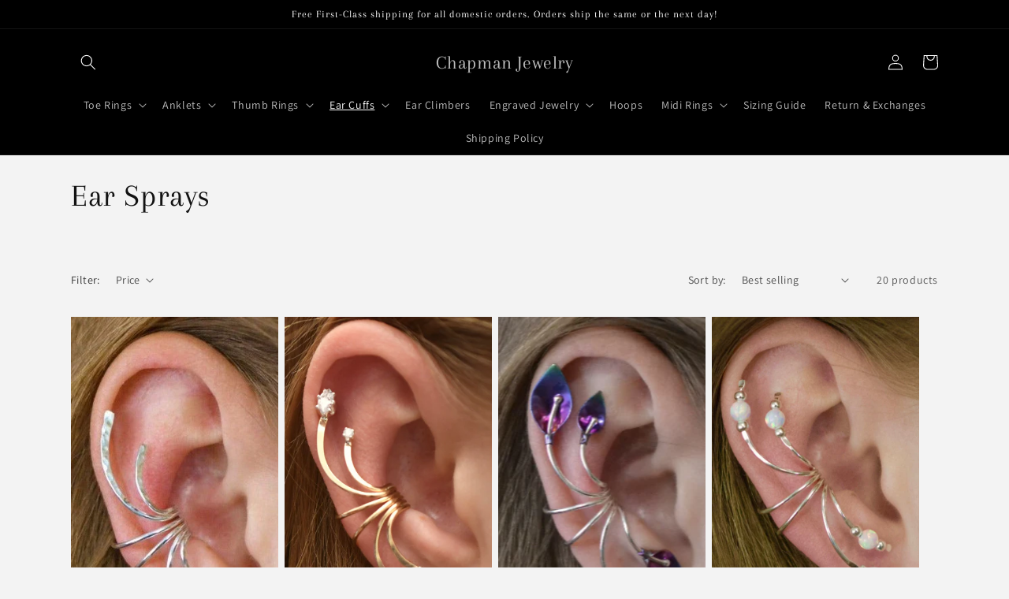

--- FILE ---
content_type: text/html; charset=utf-8
request_url: https://chapmanjewelry.com/collections/ear-spray
body_size: 33025
content:
<!doctype html>
<html class="no-js" lang="en">
  <head> 
    <meta name="p:domain_verify" content="376691f283e3687c6ef6a02b040e1d76"/>
    <meta name="google-site-verification" content="eazY8L5mM_XYOIn_HfBdhMmSkF2SD25lfbH96Ln-JBM" />
    <meta charset="utf-8">
    <meta http-equiv="X-UA-Compatible" content="IE=edge">
    <meta name="viewport" content="width=device-width,initial-scale=1">
    <meta name="theme-color" content="">
    <link rel="canonical" href="https://chapmanjewelry.com/collections/ear-spray">
    <link rel="preconnect" href="https://cdn.shopify.com" crossorigin><link rel="preconnect" href="https://fonts.shopifycdn.com" crossorigin><title>
      Ear Sprays
 &ndash; Chapman Jewelry</title>

    

    

<meta property="og:site_name" content="Chapman Jewelry">
<meta property="og:url" content="https://chapmanjewelry.com/collections/ear-spray">
<meta property="og:title" content="Ear Sprays">
<meta property="og:type" content="website">
<meta property="og:description" content="For the last forty years, Chapman Jewelry has been on the cutting edge of fashion trends and sells at State and County Fairs. Shop our Toe Rings, Thumb Rings, Anklets, Ear Cuffs, Engraved Jewelry, and More! We have Sterling Silver, Gold Filled, and Rose Gold Jewelry. "><meta property="og:image" content="http://chapmanjewelry.com/cdn/shop/files/disk_toe_ring.jpg?v=1649439142">
  <meta property="og:image:secure_url" content="https://chapmanjewelry.com/cdn/shop/files/disk_toe_ring.jpg?v=1649439142">
  <meta property="og:image:width" content="1200">
  <meta property="og:image:height" content="638"><meta name="twitter:card" content="summary_large_image">
<meta name="twitter:title" content="Ear Sprays">
<meta name="twitter:description" content="For the last forty years, Chapman Jewelry has been on the cutting edge of fashion trends and sells at State and County Fairs. Shop our Toe Rings, Thumb Rings, Anklets, Ear Cuffs, Engraved Jewelry, and More! We have Sterling Silver, Gold Filled, and Rose Gold Jewelry. ">


    <script src="//chapmanjewelry.com/cdn/shop/t/1/assets/global.js?v=135116476141006970691647359315" defer="defer"></script>
    <script>window.performance && window.performance.mark && window.performance.mark('shopify.content_for_header.start');</script><meta name="facebook-domain-verification" content="576f1sem4nh1gc2j6q8struzes7r5j">
<meta id="shopify-digital-wallet" name="shopify-digital-wallet" content="/63346901221/digital_wallets/dialog">
<meta name="shopify-checkout-api-token" content="e6d02a0392bbddd20dfcd60b44f29c91">
<meta id="in-context-paypal-metadata" data-shop-id="63346901221" data-venmo-supported="false" data-environment="production" data-locale="en_US" data-paypal-v4="true" data-currency="USD">
<link rel="alternate" type="application/atom+xml" title="Feed" href="/collections/ear-spray.atom" />
<link rel="next" href="/collections/ear-spray?page=2">
<link rel="alternate" type="application/json+oembed" href="https://chapmanjewelry.com/collections/ear-spray.oembed">
<script async="async" src="/checkouts/internal/preloads.js?locale=en-US"></script>
<link rel="preconnect" href="https://shop.app" crossorigin="anonymous">
<script async="async" src="https://shop.app/checkouts/internal/preloads.js?locale=en-US&shop_id=63346901221" crossorigin="anonymous"></script>
<script id="apple-pay-shop-capabilities" type="application/json">{"shopId":63346901221,"countryCode":"US","currencyCode":"USD","merchantCapabilities":["supports3DS"],"merchantId":"gid:\/\/shopify\/Shop\/63346901221","merchantName":"Chapman Jewelry","requiredBillingContactFields":["postalAddress","email"],"requiredShippingContactFields":["postalAddress","email"],"shippingType":"shipping","supportedNetworks":["visa","masterCard","amex","discover","elo","jcb"],"total":{"type":"pending","label":"Chapman Jewelry","amount":"1.00"},"shopifyPaymentsEnabled":true,"supportsSubscriptions":true}</script>
<script id="shopify-features" type="application/json">{"accessToken":"e6d02a0392bbddd20dfcd60b44f29c91","betas":["rich-media-storefront-analytics"],"domain":"chapmanjewelry.com","predictiveSearch":true,"shopId":63346901221,"locale":"en"}</script>
<script>var Shopify = Shopify || {};
Shopify.shop = "chapman-jewelry-designer.myshopify.com";
Shopify.locale = "en";
Shopify.currency = {"active":"USD","rate":"1.0"};
Shopify.country = "US";
Shopify.theme = {"name":"Dawn","id":131542221029,"schema_name":"Dawn","schema_version":"4.0.0","theme_store_id":887,"role":"main"};
Shopify.theme.handle = "null";
Shopify.theme.style = {"id":null,"handle":null};
Shopify.cdnHost = "chapmanjewelry.com/cdn";
Shopify.routes = Shopify.routes || {};
Shopify.routes.root = "/";</script>
<script type="module">!function(o){(o.Shopify=o.Shopify||{}).modules=!0}(window);</script>
<script>!function(o){function n(){var o=[];function n(){o.push(Array.prototype.slice.apply(arguments))}return n.q=o,n}var t=o.Shopify=o.Shopify||{};t.loadFeatures=n(),t.autoloadFeatures=n()}(window);</script>
<script>
  window.ShopifyPay = window.ShopifyPay || {};
  window.ShopifyPay.apiHost = "shop.app\/pay";
  window.ShopifyPay.redirectState = null;
</script>
<script id="shop-js-analytics" type="application/json">{"pageType":"collection"}</script>
<script defer="defer" async type="module" src="//chapmanjewelry.com/cdn/shopifycloud/shop-js/modules/v2/client.init-shop-cart-sync_BApSsMSl.en.esm.js"></script>
<script defer="defer" async type="module" src="//chapmanjewelry.com/cdn/shopifycloud/shop-js/modules/v2/chunk.common_CBoos6YZ.esm.js"></script>
<script type="module">
  await import("//chapmanjewelry.com/cdn/shopifycloud/shop-js/modules/v2/client.init-shop-cart-sync_BApSsMSl.en.esm.js");
await import("//chapmanjewelry.com/cdn/shopifycloud/shop-js/modules/v2/chunk.common_CBoos6YZ.esm.js");

  window.Shopify.SignInWithShop?.initShopCartSync?.({"fedCMEnabled":true,"windoidEnabled":true});

</script>
<script>
  window.Shopify = window.Shopify || {};
  if (!window.Shopify.featureAssets) window.Shopify.featureAssets = {};
  window.Shopify.featureAssets['shop-js'] = {"shop-cart-sync":["modules/v2/client.shop-cart-sync_DJczDl9f.en.esm.js","modules/v2/chunk.common_CBoos6YZ.esm.js"],"init-fed-cm":["modules/v2/client.init-fed-cm_BzwGC0Wi.en.esm.js","modules/v2/chunk.common_CBoos6YZ.esm.js"],"init-windoid":["modules/v2/client.init-windoid_BS26ThXS.en.esm.js","modules/v2/chunk.common_CBoos6YZ.esm.js"],"shop-cash-offers":["modules/v2/client.shop-cash-offers_DthCPNIO.en.esm.js","modules/v2/chunk.common_CBoos6YZ.esm.js","modules/v2/chunk.modal_Bu1hFZFC.esm.js"],"shop-button":["modules/v2/client.shop-button_D_JX508o.en.esm.js","modules/v2/chunk.common_CBoos6YZ.esm.js"],"init-shop-email-lookup-coordinator":["modules/v2/client.init-shop-email-lookup-coordinator_DFwWcvrS.en.esm.js","modules/v2/chunk.common_CBoos6YZ.esm.js"],"shop-toast-manager":["modules/v2/client.shop-toast-manager_tEhgP2F9.en.esm.js","modules/v2/chunk.common_CBoos6YZ.esm.js"],"shop-login-button":["modules/v2/client.shop-login-button_DwLgFT0K.en.esm.js","modules/v2/chunk.common_CBoos6YZ.esm.js","modules/v2/chunk.modal_Bu1hFZFC.esm.js"],"avatar":["modules/v2/client.avatar_BTnouDA3.en.esm.js"],"init-shop-cart-sync":["modules/v2/client.init-shop-cart-sync_BApSsMSl.en.esm.js","modules/v2/chunk.common_CBoos6YZ.esm.js"],"pay-button":["modules/v2/client.pay-button_BuNmcIr_.en.esm.js","modules/v2/chunk.common_CBoos6YZ.esm.js"],"init-shop-for-new-customer-accounts":["modules/v2/client.init-shop-for-new-customer-accounts_DrjXSI53.en.esm.js","modules/v2/client.shop-login-button_DwLgFT0K.en.esm.js","modules/v2/chunk.common_CBoos6YZ.esm.js","modules/v2/chunk.modal_Bu1hFZFC.esm.js"],"init-customer-accounts-sign-up":["modules/v2/client.init-customer-accounts-sign-up_TlVCiykN.en.esm.js","modules/v2/client.shop-login-button_DwLgFT0K.en.esm.js","modules/v2/chunk.common_CBoos6YZ.esm.js","modules/v2/chunk.modal_Bu1hFZFC.esm.js"],"shop-follow-button":["modules/v2/client.shop-follow-button_C5D3XtBb.en.esm.js","modules/v2/chunk.common_CBoos6YZ.esm.js","modules/v2/chunk.modal_Bu1hFZFC.esm.js"],"checkout-modal":["modules/v2/client.checkout-modal_8TC_1FUY.en.esm.js","modules/v2/chunk.common_CBoos6YZ.esm.js","modules/v2/chunk.modal_Bu1hFZFC.esm.js"],"init-customer-accounts":["modules/v2/client.init-customer-accounts_C0Oh2ljF.en.esm.js","modules/v2/client.shop-login-button_DwLgFT0K.en.esm.js","modules/v2/chunk.common_CBoos6YZ.esm.js","modules/v2/chunk.modal_Bu1hFZFC.esm.js"],"lead-capture":["modules/v2/client.lead-capture_Cq0gfm7I.en.esm.js","modules/v2/chunk.common_CBoos6YZ.esm.js","modules/v2/chunk.modal_Bu1hFZFC.esm.js"],"shop-login":["modules/v2/client.shop-login_BmtnoEUo.en.esm.js","modules/v2/chunk.common_CBoos6YZ.esm.js","modules/v2/chunk.modal_Bu1hFZFC.esm.js"],"payment-terms":["modules/v2/client.payment-terms_BHOWV7U_.en.esm.js","modules/v2/chunk.common_CBoos6YZ.esm.js","modules/v2/chunk.modal_Bu1hFZFC.esm.js"]};
</script>
<script>(function() {
  var isLoaded = false;
  function asyncLoad() {
    if (isLoaded) return;
    isLoaded = true;
    var urls = ["https:\/\/toastibar-cdn.makeprosimp.com\/v1\/published\/75496\/d06695707fa34adeb666585569e80802\/2124\/app.js?v=1\u0026shop=chapman-jewelry-designer.myshopify.com"];
    for (var i = 0; i < urls.length; i++) {
      var s = document.createElement('script');
      s.type = 'text/javascript';
      s.async = true;
      s.src = urls[i];
      var x = document.getElementsByTagName('script')[0];
      x.parentNode.insertBefore(s, x);
    }
  };
  if(window.attachEvent) {
    window.attachEvent('onload', asyncLoad);
  } else {
    window.addEventListener('load', asyncLoad, false);
  }
})();</script>
<script id="__st">var __st={"a":63346901221,"offset":-28800,"reqid":"69002f54-6786-4018-9c8f-6db350216fe6-1768889072","pageurl":"chapmanjewelry.com\/collections\/ear-spray","u":"6570e985a836","p":"collection","rtyp":"collection","rid":401461280997};</script>
<script>window.ShopifyPaypalV4VisibilityTracking = true;</script>
<script id="captcha-bootstrap">!function(){'use strict';const t='contact',e='account',n='new_comment',o=[[t,t],['blogs',n],['comments',n],[t,'customer']],c=[[e,'customer_login'],[e,'guest_login'],[e,'recover_customer_password'],[e,'create_customer']],r=t=>t.map((([t,e])=>`form[action*='/${t}']:not([data-nocaptcha='true']) input[name='form_type'][value='${e}']`)).join(','),a=t=>()=>t?[...document.querySelectorAll(t)].map((t=>t.form)):[];function s(){const t=[...o],e=r(t);return a(e)}const i='password',u='form_key',d=['recaptcha-v3-token','g-recaptcha-response','h-captcha-response',i],f=()=>{try{return window.sessionStorage}catch{return}},m='__shopify_v',_=t=>t.elements[u];function p(t,e,n=!1){try{const o=window.sessionStorage,c=JSON.parse(o.getItem(e)),{data:r}=function(t){const{data:e,action:n}=t;return t[m]||n?{data:e,action:n}:{data:t,action:n}}(c);for(const[e,n]of Object.entries(r))t.elements[e]&&(t.elements[e].value=n);n&&o.removeItem(e)}catch(o){console.error('form repopulation failed',{error:o})}}const l='form_type',E='cptcha';function T(t){t.dataset[E]=!0}const w=window,h=w.document,L='Shopify',v='ce_forms',y='captcha';let A=!1;((t,e)=>{const n=(g='f06e6c50-85a8-45c8-87d0-21a2b65856fe',I='https://cdn.shopify.com/shopifycloud/storefront-forms-hcaptcha/ce_storefront_forms_captcha_hcaptcha.v1.5.2.iife.js',D={infoText:'Protected by hCaptcha',privacyText:'Privacy',termsText:'Terms'},(t,e,n)=>{const o=w[L][v],c=o.bindForm;if(c)return c(t,g,e,D).then(n);var r;o.q.push([[t,g,e,D],n]),r=I,A||(h.body.append(Object.assign(h.createElement('script'),{id:'captcha-provider',async:!0,src:r})),A=!0)});var g,I,D;w[L]=w[L]||{},w[L][v]=w[L][v]||{},w[L][v].q=[],w[L][y]=w[L][y]||{},w[L][y].protect=function(t,e){n(t,void 0,e),T(t)},Object.freeze(w[L][y]),function(t,e,n,w,h,L){const[v,y,A,g]=function(t,e,n){const i=e?o:[],u=t?c:[],d=[...i,...u],f=r(d),m=r(i),_=r(d.filter((([t,e])=>n.includes(e))));return[a(f),a(m),a(_),s()]}(w,h,L),I=t=>{const e=t.target;return e instanceof HTMLFormElement?e:e&&e.form},D=t=>v().includes(t);t.addEventListener('submit',(t=>{const e=I(t);if(!e)return;const n=D(e)&&!e.dataset.hcaptchaBound&&!e.dataset.recaptchaBound,o=_(e),c=g().includes(e)&&(!o||!o.value);(n||c)&&t.preventDefault(),c&&!n&&(function(t){try{if(!f())return;!function(t){const e=f();if(!e)return;const n=_(t);if(!n)return;const o=n.value;o&&e.removeItem(o)}(t);const e=Array.from(Array(32),(()=>Math.random().toString(36)[2])).join('');!function(t,e){_(t)||t.append(Object.assign(document.createElement('input'),{type:'hidden',name:u})),t.elements[u].value=e}(t,e),function(t,e){const n=f();if(!n)return;const o=[...t.querySelectorAll(`input[type='${i}']`)].map((({name:t})=>t)),c=[...d,...o],r={};for(const[a,s]of new FormData(t).entries())c.includes(a)||(r[a]=s);n.setItem(e,JSON.stringify({[m]:1,action:t.action,data:r}))}(t,e)}catch(e){console.error('failed to persist form',e)}}(e),e.submit())}));const S=(t,e)=>{t&&!t.dataset[E]&&(n(t,e.some((e=>e===t))),T(t))};for(const o of['focusin','change'])t.addEventListener(o,(t=>{const e=I(t);D(e)&&S(e,y())}));const B=e.get('form_key'),M=e.get(l),P=B&&M;t.addEventListener('DOMContentLoaded',(()=>{const t=y();if(P)for(const e of t)e.elements[l].value===M&&p(e,B);[...new Set([...A(),...v().filter((t=>'true'===t.dataset.shopifyCaptcha))])].forEach((e=>S(e,t)))}))}(h,new URLSearchParams(w.location.search),n,t,e,['guest_login'])})(!0,!0)}();</script>
<script integrity="sha256-4kQ18oKyAcykRKYeNunJcIwy7WH5gtpwJnB7kiuLZ1E=" data-source-attribution="shopify.loadfeatures" defer="defer" src="//chapmanjewelry.com/cdn/shopifycloud/storefront/assets/storefront/load_feature-a0a9edcb.js" crossorigin="anonymous"></script>
<script crossorigin="anonymous" defer="defer" src="//chapmanjewelry.com/cdn/shopifycloud/storefront/assets/shopify_pay/storefront-65b4c6d7.js?v=20250812"></script>
<script data-source-attribution="shopify.dynamic_checkout.dynamic.init">var Shopify=Shopify||{};Shopify.PaymentButton=Shopify.PaymentButton||{isStorefrontPortableWallets:!0,init:function(){window.Shopify.PaymentButton.init=function(){};var t=document.createElement("script");t.src="https://chapmanjewelry.com/cdn/shopifycloud/portable-wallets/latest/portable-wallets.en.js",t.type="module",document.head.appendChild(t)}};
</script>
<script data-source-attribution="shopify.dynamic_checkout.buyer_consent">
  function portableWalletsHideBuyerConsent(e){var t=document.getElementById("shopify-buyer-consent"),n=document.getElementById("shopify-subscription-policy-button");t&&n&&(t.classList.add("hidden"),t.setAttribute("aria-hidden","true"),n.removeEventListener("click",e))}function portableWalletsShowBuyerConsent(e){var t=document.getElementById("shopify-buyer-consent"),n=document.getElementById("shopify-subscription-policy-button");t&&n&&(t.classList.remove("hidden"),t.removeAttribute("aria-hidden"),n.addEventListener("click",e))}window.Shopify?.PaymentButton&&(window.Shopify.PaymentButton.hideBuyerConsent=portableWalletsHideBuyerConsent,window.Shopify.PaymentButton.showBuyerConsent=portableWalletsShowBuyerConsent);
</script>
<script data-source-attribution="shopify.dynamic_checkout.cart.bootstrap">document.addEventListener("DOMContentLoaded",(function(){function t(){return document.querySelector("shopify-accelerated-checkout-cart, shopify-accelerated-checkout")}if(t())Shopify.PaymentButton.init();else{new MutationObserver((function(e,n){t()&&(Shopify.PaymentButton.init(),n.disconnect())})).observe(document.body,{childList:!0,subtree:!0})}}));
</script>
<link id="shopify-accelerated-checkout-styles" rel="stylesheet" media="screen" href="https://chapmanjewelry.com/cdn/shopifycloud/portable-wallets/latest/accelerated-checkout-backwards-compat.css" crossorigin="anonymous">
<style id="shopify-accelerated-checkout-cart">
        #shopify-buyer-consent {
  margin-top: 1em;
  display: inline-block;
  width: 100%;
}

#shopify-buyer-consent.hidden {
  display: none;
}

#shopify-subscription-policy-button {
  background: none;
  border: none;
  padding: 0;
  text-decoration: underline;
  font-size: inherit;
  cursor: pointer;
}

#shopify-subscription-policy-button::before {
  box-shadow: none;
}

      </style>
<script id="sections-script" data-sections="header,footer" defer="defer" src="//chapmanjewelry.com/cdn/shop/t/1/compiled_assets/scripts.js?927"></script>
<script>window.performance && window.performance.mark && window.performance.mark('shopify.content_for_header.end');</script>


    <style data-shopify>
      @font-face {
  font-family: Assistant;
  font-weight: 400;
  font-style: normal;
  font-display: swap;
  src: url("//chapmanjewelry.com/cdn/fonts/assistant/assistant_n4.9120912a469cad1cc292572851508ca49d12e768.woff2") format("woff2"),
       url("//chapmanjewelry.com/cdn/fonts/assistant/assistant_n4.6e9875ce64e0fefcd3f4446b7ec9036b3ddd2985.woff") format("woff");
}

      @font-face {
  font-family: Assistant;
  font-weight: 700;
  font-style: normal;
  font-display: swap;
  src: url("//chapmanjewelry.com/cdn/fonts/assistant/assistant_n7.bf44452348ec8b8efa3aa3068825305886b1c83c.woff2") format("woff2"),
       url("//chapmanjewelry.com/cdn/fonts/assistant/assistant_n7.0c887fee83f6b3bda822f1150b912c72da0f7b64.woff") format("woff");
}

      
      
      @font-face {
  font-family: Arapey;
  font-weight: 400;
  font-style: normal;
  font-display: swap;
  src: url("//chapmanjewelry.com/cdn/fonts/arapey/arapey_n4.f34340ab9c56baa7f8accf674e253407b725d12c.woff2") format("woff2"),
       url("//chapmanjewelry.com/cdn/fonts/arapey/arapey_n4.003d1426f62522643e43e1d3072a2e7d1ab78130.woff") format("woff");
}


      :root {
        --font-body-family: Assistant, sans-serif;
        --font-body-style: normal;
        --font-body-weight: 400;

        --font-heading-family: Arapey, serif;
        --font-heading-style: normal;
        --font-heading-weight: 400;

        --font-body-scale: 1.0;
        --font-heading-scale: 1.0;

        --color-base-text: 18, 18, 18;
        --color-shadow: 18, 18, 18;
        --color-base-background-1: 243, 243, 243;
        --color-base-background-2: 209, 206, 206;
        --color-base-solid-button-labels: 255, 255, 255;
        --color-base-outline-button-labels: 199, 30, 22;
        --color-base-accent-1: 0, 0, 0;
        --color-base-accent-2: 248, 150, 255;
        --payment-terms-background-color: #f3f3f3;

        --gradient-base-background-1: #f3f3f3;
        --gradient-base-background-2: #d1cece;
        --gradient-base-accent-1: #000000;
        --gradient-base-accent-2: #f896ff;

        --media-padding: px;
        --media-border-opacity: 0.05;
        --media-border-width: 1px;
        --media-radius: 0px;
        --media-shadow-opacity: 0.0;
        --media-shadow-horizontal-offset: 0px;
        --media-shadow-vertical-offset: 4px;
        --media-shadow-blur-radius: 5px;

        --page-width: 120rem;
        --page-width-margin: 0rem;

        --card-image-padding: 0.0rem;
        --card-corner-radius: 0.0rem;
        --card-text-alignment: left;
        --card-border-width: 0.0rem;
        --card-border-opacity: 0.1;
        --card-shadow-opacity: 0.0;
        --card-shadow-horizontal-offset: 0.0rem;
        --card-shadow-vertical-offset: 0.4rem;
        --card-shadow-blur-radius: 0.5rem;

        --badge-corner-radius: 4.0rem;

        --popup-border-width: 1px;
        --popup-border-opacity: 0.1;
        --popup-corner-radius: 0px;
        --popup-shadow-opacity: 0.0;
        --popup-shadow-horizontal-offset: 0px;
        --popup-shadow-vertical-offset: 4px;
        --popup-shadow-blur-radius: 5px;

        --drawer-border-width: 1px;
        --drawer-border-opacity: 0.1;
        --drawer-shadow-opacity: 0.0;
        --drawer-shadow-horizontal-offset: 0px;
        --drawer-shadow-vertical-offset: 4px;
        --drawer-shadow-blur-radius: 5px;

        --spacing-sections-desktop: 0px;
        --spacing-sections-mobile: 0px;

        --grid-desktop-vertical-spacing: 8px;
        --grid-desktop-horizontal-spacing: 8px;
        --grid-mobile-vertical-spacing: 4px;
        --grid-mobile-horizontal-spacing: 4px;

        --text-boxes-border-opacity: 0.1;
        --text-boxes-border-width: 0px;
        --text-boxes-radius: 0px;
        --text-boxes-shadow-opacity: 0.0;
        --text-boxes-shadow-horizontal-offset: 0px;
        --text-boxes-shadow-vertical-offset: 4px;
        --text-boxes-shadow-blur-radius: 5px;

        --buttons-radius: 0px;
        --buttons-radius-outset: 0px;
        --buttons-border-width: 1px;
        --buttons-border-opacity: 1.0;
        --buttons-shadow-opacity: 0.0;
        --buttons-shadow-horizontal-offset: 0px;
        --buttons-shadow-vertical-offset: 4px;
        --buttons-shadow-blur-radius: 5px;
        --buttons-border-offset: 0px;

        --inputs-radius: 0px;
        --inputs-border-width: 1px;
        --inputs-border-opacity: 0.55;
        --inputs-shadow-opacity: 0.0;
        --inputs-shadow-horizontal-offset: 0px;
        --inputs-margin-offset: 0px;
        --inputs-shadow-vertical-offset: 4px;
        --inputs-shadow-blur-radius: 5px;
        --inputs-radius-outset: 0px;

        --variant-pills-radius: 40px;
        --variant-pills-border-width: 1px;
        --variant-pills-border-opacity: 0.55;
        --variant-pills-shadow-opacity: 0.0;
        --variant-pills-shadow-horizontal-offset: 0px;
        --variant-pills-shadow-vertical-offset: 4px;
        --variant-pills-shadow-blur-radius: 5px;
      }

      *,
      *::before,
      *::after {
        box-sizing: inherit;
      }

      html {
        box-sizing: border-box;
        font-size: calc(var(--font-body-scale) * 62.5%);
        height: 100%;
      }

      body {
        display: grid;
        grid-template-rows: auto auto 1fr auto;
        grid-template-columns: 100%;
        min-height: 100%;
        margin: 0;
        font-size: 1.5rem;
        letter-spacing: 0.06rem;
        line-height: calc(1 + 0.8 / var(--font-body-scale));
        font-family: var(--font-body-family);
        font-style: var(--font-body-style);
        font-weight: var(--font-body-weight);
      }

      @media screen and (min-width: 750px) {
        body {
          font-size: 1.6rem;
        }
      }
    </style>

    <link href="//chapmanjewelry.com/cdn/shop/t/1/assets/base.css?v=144997082486365258741647359329" rel="stylesheet" type="text/css" media="all" />
<link rel="preload" as="font" href="//chapmanjewelry.com/cdn/fonts/assistant/assistant_n4.9120912a469cad1cc292572851508ca49d12e768.woff2" type="font/woff2" crossorigin><link rel="preload" as="font" href="//chapmanjewelry.com/cdn/fonts/arapey/arapey_n4.f34340ab9c56baa7f8accf674e253407b725d12c.woff2" type="font/woff2" crossorigin><link rel="stylesheet" href="//chapmanjewelry.com/cdn/shop/t/1/assets/component-predictive-search.css?v=165644661289088488651647359311" media="print" onload="this.media='all'"><script>document.documentElement.className = document.documentElement.className.replace('no-js', 'js');
    if (Shopify.designMode) {
      document.documentElement.classList.add('shopify-design-mode');
    }
    </script>
  <link href="https://monorail-edge.shopifysvc.com" rel="dns-prefetch">
<script>(function(){if ("sendBeacon" in navigator && "performance" in window) {try {var session_token_from_headers = performance.getEntriesByType('navigation')[0].serverTiming.find(x => x.name == '_s').description;} catch {var session_token_from_headers = undefined;}var session_cookie_matches = document.cookie.match(/_shopify_s=([^;]*)/);var session_token_from_cookie = session_cookie_matches && session_cookie_matches.length === 2 ? session_cookie_matches[1] : "";var session_token = session_token_from_headers || session_token_from_cookie || "";function handle_abandonment_event(e) {var entries = performance.getEntries().filter(function(entry) {return /monorail-edge.shopifysvc.com/.test(entry.name);});if (!window.abandonment_tracked && entries.length === 0) {window.abandonment_tracked = true;var currentMs = Date.now();var navigation_start = performance.timing.navigationStart;var payload = {shop_id: 63346901221,url: window.location.href,navigation_start,duration: currentMs - navigation_start,session_token,page_type: "collection"};window.navigator.sendBeacon("https://monorail-edge.shopifysvc.com/v1/produce", JSON.stringify({schema_id: "online_store_buyer_site_abandonment/1.1",payload: payload,metadata: {event_created_at_ms: currentMs,event_sent_at_ms: currentMs}}));}}window.addEventListener('pagehide', handle_abandonment_event);}}());</script>
<script id="web-pixels-manager-setup">(function e(e,d,r,n,o){if(void 0===o&&(o={}),!Boolean(null===(a=null===(i=window.Shopify)||void 0===i?void 0:i.analytics)||void 0===a?void 0:a.replayQueue)){var i,a;window.Shopify=window.Shopify||{};var t=window.Shopify;t.analytics=t.analytics||{};var s=t.analytics;s.replayQueue=[],s.publish=function(e,d,r){return s.replayQueue.push([e,d,r]),!0};try{self.performance.mark("wpm:start")}catch(e){}var l=function(){var e={modern:/Edge?\/(1{2}[4-9]|1[2-9]\d|[2-9]\d{2}|\d{4,})\.\d+(\.\d+|)|Firefox\/(1{2}[4-9]|1[2-9]\d|[2-9]\d{2}|\d{4,})\.\d+(\.\d+|)|Chrom(ium|e)\/(9{2}|\d{3,})\.\d+(\.\d+|)|(Maci|X1{2}).+ Version\/(15\.\d+|(1[6-9]|[2-9]\d|\d{3,})\.\d+)([,.]\d+|)( \(\w+\)|)( Mobile\/\w+|) Safari\/|Chrome.+OPR\/(9{2}|\d{3,})\.\d+\.\d+|(CPU[ +]OS|iPhone[ +]OS|CPU[ +]iPhone|CPU IPhone OS|CPU iPad OS)[ +]+(15[._]\d+|(1[6-9]|[2-9]\d|\d{3,})[._]\d+)([._]\d+|)|Android:?[ /-](13[3-9]|1[4-9]\d|[2-9]\d{2}|\d{4,})(\.\d+|)(\.\d+|)|Android.+Firefox\/(13[5-9]|1[4-9]\d|[2-9]\d{2}|\d{4,})\.\d+(\.\d+|)|Android.+Chrom(ium|e)\/(13[3-9]|1[4-9]\d|[2-9]\d{2}|\d{4,})\.\d+(\.\d+|)|SamsungBrowser\/([2-9]\d|\d{3,})\.\d+/,legacy:/Edge?\/(1[6-9]|[2-9]\d|\d{3,})\.\d+(\.\d+|)|Firefox\/(5[4-9]|[6-9]\d|\d{3,})\.\d+(\.\d+|)|Chrom(ium|e)\/(5[1-9]|[6-9]\d|\d{3,})\.\d+(\.\d+|)([\d.]+$|.*Safari\/(?![\d.]+ Edge\/[\d.]+$))|(Maci|X1{2}).+ Version\/(10\.\d+|(1[1-9]|[2-9]\d|\d{3,})\.\d+)([,.]\d+|)( \(\w+\)|)( Mobile\/\w+|) Safari\/|Chrome.+OPR\/(3[89]|[4-9]\d|\d{3,})\.\d+\.\d+|(CPU[ +]OS|iPhone[ +]OS|CPU[ +]iPhone|CPU IPhone OS|CPU iPad OS)[ +]+(10[._]\d+|(1[1-9]|[2-9]\d|\d{3,})[._]\d+)([._]\d+|)|Android:?[ /-](13[3-9]|1[4-9]\d|[2-9]\d{2}|\d{4,})(\.\d+|)(\.\d+|)|Mobile Safari.+OPR\/([89]\d|\d{3,})\.\d+\.\d+|Android.+Firefox\/(13[5-9]|1[4-9]\d|[2-9]\d{2}|\d{4,})\.\d+(\.\d+|)|Android.+Chrom(ium|e)\/(13[3-9]|1[4-9]\d|[2-9]\d{2}|\d{4,})\.\d+(\.\d+|)|Android.+(UC? ?Browser|UCWEB|U3)[ /]?(15\.([5-9]|\d{2,})|(1[6-9]|[2-9]\d|\d{3,})\.\d+)\.\d+|SamsungBrowser\/(5\.\d+|([6-9]|\d{2,})\.\d+)|Android.+MQ{2}Browser\/(14(\.(9|\d{2,})|)|(1[5-9]|[2-9]\d|\d{3,})(\.\d+|))(\.\d+|)|K[Aa][Ii]OS\/(3\.\d+|([4-9]|\d{2,})\.\d+)(\.\d+|)/},d=e.modern,r=e.legacy,n=navigator.userAgent;return n.match(d)?"modern":n.match(r)?"legacy":"unknown"}(),u="modern"===l?"modern":"legacy",c=(null!=n?n:{modern:"",legacy:""})[u],f=function(e){return[e.baseUrl,"/wpm","/b",e.hashVersion,"modern"===e.buildTarget?"m":"l",".js"].join("")}({baseUrl:d,hashVersion:r,buildTarget:u}),m=function(e){var d=e.version,r=e.bundleTarget,n=e.surface,o=e.pageUrl,i=e.monorailEndpoint;return{emit:function(e){var a=e.status,t=e.errorMsg,s=(new Date).getTime(),l=JSON.stringify({metadata:{event_sent_at_ms:s},events:[{schema_id:"web_pixels_manager_load/3.1",payload:{version:d,bundle_target:r,page_url:o,status:a,surface:n,error_msg:t},metadata:{event_created_at_ms:s}}]});if(!i)return console&&console.warn&&console.warn("[Web Pixels Manager] No Monorail endpoint provided, skipping logging."),!1;try{return self.navigator.sendBeacon.bind(self.navigator)(i,l)}catch(e){}var u=new XMLHttpRequest;try{return u.open("POST",i,!0),u.setRequestHeader("Content-Type","text/plain"),u.send(l),!0}catch(e){return console&&console.warn&&console.warn("[Web Pixels Manager] Got an unhandled error while logging to Monorail."),!1}}}}({version:r,bundleTarget:l,surface:e.surface,pageUrl:self.location.href,monorailEndpoint:e.monorailEndpoint});try{o.browserTarget=l,function(e){var d=e.src,r=e.async,n=void 0===r||r,o=e.onload,i=e.onerror,a=e.sri,t=e.scriptDataAttributes,s=void 0===t?{}:t,l=document.createElement("script"),u=document.querySelector("head"),c=document.querySelector("body");if(l.async=n,l.src=d,a&&(l.integrity=a,l.crossOrigin="anonymous"),s)for(var f in s)if(Object.prototype.hasOwnProperty.call(s,f))try{l.dataset[f]=s[f]}catch(e){}if(o&&l.addEventListener("load",o),i&&l.addEventListener("error",i),u)u.appendChild(l);else{if(!c)throw new Error("Did not find a head or body element to append the script");c.appendChild(l)}}({src:f,async:!0,onload:function(){if(!function(){var e,d;return Boolean(null===(d=null===(e=window.Shopify)||void 0===e?void 0:e.analytics)||void 0===d?void 0:d.initialized)}()){var d=window.webPixelsManager.init(e)||void 0;if(d){var r=window.Shopify.analytics;r.replayQueue.forEach((function(e){var r=e[0],n=e[1],o=e[2];d.publishCustomEvent(r,n,o)})),r.replayQueue=[],r.publish=d.publishCustomEvent,r.visitor=d.visitor,r.initialized=!0}}},onerror:function(){return m.emit({status:"failed",errorMsg:"".concat(f," has failed to load")})},sri:function(e){var d=/^sha384-[A-Za-z0-9+/=]+$/;return"string"==typeof e&&d.test(e)}(c)?c:"",scriptDataAttributes:o}),m.emit({status:"loading"})}catch(e){m.emit({status:"failed",errorMsg:(null==e?void 0:e.message)||"Unknown error"})}}})({shopId: 63346901221,storefrontBaseUrl: "https://chapmanjewelry.com",extensionsBaseUrl: "https://extensions.shopifycdn.com/cdn/shopifycloud/web-pixels-manager",monorailEndpoint: "https://monorail-edge.shopifysvc.com/unstable/produce_batch",surface: "storefront-renderer",enabledBetaFlags: ["2dca8a86"],webPixelsConfigList: [{"id":"1934786789","configuration":"{\"tagID\":\"2612738938653\"}","eventPayloadVersion":"v1","runtimeContext":"STRICT","scriptVersion":"18031546ee651571ed29edbe71a3550b","type":"APP","apiClientId":3009811,"privacyPurposes":["ANALYTICS","MARKETING","SALE_OF_DATA"],"dataSharingAdjustments":{"protectedCustomerApprovalScopes":["read_customer_address","read_customer_email","read_customer_name","read_customer_personal_data","read_customer_phone"]}},{"id":"164069605","configuration":"{\"pixel_id\":\"205573100751733\",\"pixel_type\":\"facebook_pixel\",\"metaapp_system_user_token\":\"-\"}","eventPayloadVersion":"v1","runtimeContext":"OPEN","scriptVersion":"ca16bc87fe92b6042fbaa3acc2fbdaa6","type":"APP","apiClientId":2329312,"privacyPurposes":["ANALYTICS","MARKETING","SALE_OF_DATA"],"dataSharingAdjustments":{"protectedCustomerApprovalScopes":["read_customer_address","read_customer_email","read_customer_name","read_customer_personal_data","read_customer_phone"]}},{"id":"67371237","eventPayloadVersion":"v1","runtimeContext":"LAX","scriptVersion":"1","type":"CUSTOM","privacyPurposes":["ANALYTICS"],"name":"Google Analytics tag (migrated)"},{"id":"shopify-app-pixel","configuration":"{}","eventPayloadVersion":"v1","runtimeContext":"STRICT","scriptVersion":"0450","apiClientId":"shopify-pixel","type":"APP","privacyPurposes":["ANALYTICS","MARKETING"]},{"id":"shopify-custom-pixel","eventPayloadVersion":"v1","runtimeContext":"LAX","scriptVersion":"0450","apiClientId":"shopify-pixel","type":"CUSTOM","privacyPurposes":["ANALYTICS","MARKETING"]}],isMerchantRequest: false,initData: {"shop":{"name":"Chapman Jewelry","paymentSettings":{"currencyCode":"USD"},"myshopifyDomain":"chapman-jewelry-designer.myshopify.com","countryCode":"US","storefrontUrl":"https:\/\/chapmanjewelry.com"},"customer":null,"cart":null,"checkout":null,"productVariants":[],"purchasingCompany":null},},"https://chapmanjewelry.com/cdn","fcfee988w5aeb613cpc8e4bc33m6693e112",{"modern":"","legacy":""},{"shopId":"63346901221","storefrontBaseUrl":"https:\/\/chapmanjewelry.com","extensionBaseUrl":"https:\/\/extensions.shopifycdn.com\/cdn\/shopifycloud\/web-pixels-manager","surface":"storefront-renderer","enabledBetaFlags":"[\"2dca8a86\"]","isMerchantRequest":"false","hashVersion":"fcfee988w5aeb613cpc8e4bc33m6693e112","publish":"custom","events":"[[\"page_viewed\",{}],[\"collection_viewed\",{\"collection\":{\"id\":\"401461280997\",\"title\":\"Ear Sprays\",\"productVariants\":[{\"price\":{\"amount\":52.0,\"currencyCode\":\"USD\"},\"product\":{\"title\":\"The Curve - Ear Spray - ES\",\"vendor\":\"Chapman Jewelry Designer\",\"id\":\"7673248973029\",\"untranslatedTitle\":\"The Curve - Ear Spray - ES\",\"url\":\"\/products\/curve-ear-cuff-ear-wrap-ear-cuff-ear-climber-silver-ear-climber-gold-ear-climber-gold-ear-wrap-gift-for-her-earcuff\",\"type\":\"Ear Sprays\"},\"id\":\"42626091647205\",\"image\":{\"src\":\"\/\/chapmanjewelry.com\/cdn\/shop\/products\/https_3A_2F_2Fi.etsystatic.com_2F6163739_2Fr_2Fil_2Ff5cd1c_2F2223306194_2Fil_fullxfull.2223306194_bznk.jpg?v=1689110073\"},\"sku\":\"\",\"title\":\"Sterling Silver \/ Single Side\",\"untranslatedTitle\":\"Sterling Silver \/ Single Side\"},{\"price\":{\"amount\":67.0,\"currencyCode\":\"USD\"},\"product\":{\"title\":\"Marquis - Ear Spray - ES\",\"vendor\":\"Chapman Jewelry Designer\",\"id\":\"8115241877733\",\"untranslatedTitle\":\"Marquis - Ear Spray - ES\",\"url\":\"\/products\/marquis-ear-spray-es\",\"type\":\"Ear Sprays\"},\"id\":\"43685051236581\",\"image\":{\"src\":\"\/\/chapmanjewelry.com\/cdn\/shop\/products\/download_6_08014f45-af12-40d6-b5b9-c56b1bc7ded0.png?v=1689110113\"},\"sku\":\"\",\"title\":\"Gold Filled \/ Single Side\",\"untranslatedTitle\":\"Gold Filled \/ Single Side\"},{\"price\":{\"amount\":64.0,\"currencyCode\":\"USD\"},\"product\":{\"title\":\"Calla Lily - Ear Spray - ES\",\"vendor\":\"Chapman Jewelry Designer\",\"id\":\"8115203244261\",\"untranslatedTitle\":\"Calla Lily - Ear Spray - ES\",\"url\":\"\/products\/copy-of-calla-lily-ear-spray-es-1\",\"type\":\"Ear Sprays\"},\"id\":\"43684965318885\",\"image\":{\"src\":\"\/\/chapmanjewelry.com\/cdn\/shop\/products\/download_4_a290097b-ea35-4e66-beda-13ca047179ad.png?v=1689110198\"},\"sku\":null,\"title\":\"Sterling Silver\/Niobium-Rainbow \/ Single Side\",\"untranslatedTitle\":\"Sterling Silver\/Niobium-Rainbow \/ Single Side\"},{\"price\":{\"amount\":62.0,\"currencyCode\":\"USD\"},\"product\":{\"title\":\"White Opal - Ear wrap\",\"vendor\":\"Chapman Jewelry Designer\",\"id\":\"8115273007333\",\"untranslatedTitle\":\"White Opal - Ear wrap\",\"url\":\"\/products\/copy-of-blue-opal-ear-spray-es\",\"type\":\"Ear Sprays\"},\"id\":\"43685125226725\",\"image\":{\"src\":\"\/\/chapmanjewelry.com\/cdn\/shop\/files\/download_1_be715e3a-19d1-45cf-a915-83bbfca4cd5b.png?v=1689109958\"},\"sku\":null,\"title\":\"Sterling Silver \/ White \/ Single Side\",\"untranslatedTitle\":\"Sterling Silver \/ White \/ Single Side\"},{\"price\":{\"amount\":62.0,\"currencyCode\":\"USD\"},\"product\":{\"title\":\"Flower and Vine - Ear Spray - ES\",\"vendor\":\"Chapman Jewelry Designer\",\"id\":\"8115270877413\",\"untranslatedTitle\":\"Flower and Vine - Ear Spray - ES\",\"url\":\"\/products\/sunflower-ear-spray-es\",\"type\":\"Ear Sprays\"},\"id\":\"43685119197413\",\"image\":{\"src\":\"\/\/chapmanjewelry.com\/cdn\/shop\/products\/download_8_fe32bc47-fe50-4241-a02e-03bea2453e59.png?v=1668550980\"},\"sku\":\"\",\"title\":\"Two Tone \/ Single Side\",\"untranslatedTitle\":\"Two Tone \/ Single Side\"},{\"price\":{\"amount\":52.0,\"currencyCode\":\"USD\"},\"product\":{\"title\":\"Curl - Ear Spray - ES\",\"vendor\":\"Chapman Jewelry Designer\",\"id\":\"8115264061669\",\"untranslatedTitle\":\"Curl - Ear Spray - ES\",\"url\":\"\/products\/curl-ear-spray-es\",\"type\":\"Ear Sprays\"},\"id\":\"43685108613349\",\"image\":{\"src\":\"\/\/chapmanjewelry.com\/cdn\/shop\/products\/download_7_2195801b-8f92-40fa-b869-5f98c503dc67.png?v=1668550332\"},\"sku\":\"\",\"title\":\"Gold Filled \/ Single Side\",\"untranslatedTitle\":\"Gold Filled \/ Single Side\"},{\"price\":{\"amount\":62.0,\"currencyCode\":\"USD\"},\"product\":{\"title\":\"Moon and Star - Ear Spray - ES\",\"vendor\":\"Chapman Jewelry Designer\",\"id\":\"8115230933221\",\"untranslatedTitle\":\"Moon and Star - Ear Spray - ES\",\"url\":\"\/products\/moon-and-star-ear-spray\",\"type\":\"Ear Sprays\"},\"id\":\"43685020926181\",\"image\":{\"src\":\"\/\/chapmanjewelry.com\/cdn\/shop\/products\/download_5_a5b129ab-57c6-44a9-b10a-1d114a53db85.png?v=1689110148\"},\"sku\":\"\",\"title\":\"Two Tone \/ Single Side\",\"untranslatedTitle\":\"Two Tone \/ Single Side\"},{\"price\":{\"amount\":62.0,\"currencyCode\":\"USD\"},\"product\":{\"title\":\"Blue Opal - Ear Spray - ES\",\"vendor\":\"Chapman Jewelry Designer\",\"id\":\"8115194822885\",\"untranslatedTitle\":\"Blue Opal - Ear Spray - ES\",\"url\":\"\/products\/blue-opal-ear-spray-es\",\"type\":\"Ear Sprays\"},\"id\":\"43684941103333\",\"image\":{\"src\":\"\/\/chapmanjewelry.com\/cdn\/shop\/products\/download_889c7d62-f184-4d2f-ad7d-cbe862dc4a54.png?v=1668551592\"},\"sku\":\"\",\"title\":\"Sterling Silver \/ Blue \/ Single Side\",\"untranslatedTitle\":\"Sterling Silver \/ Blue \/ Single Side\"},{\"price\":{\"amount\":64.0,\"currencyCode\":\"USD\"},\"product\":{\"title\":\"Calla Lily - Ear Spray - ES\",\"vendor\":\"Chapman Jewelry Designer\",\"id\":\"8115100877029\",\"untranslatedTitle\":\"Calla Lily - Ear Spray - ES\",\"url\":\"\/products\/copy-of-calla-lily-ear-spray-es\",\"type\":\"Ear Sprays\"},\"id\":\"43684738466021\",\"image\":{\"src\":\"\/\/chapmanjewelry.com\/cdn\/shop\/products\/https_3A_2F_2Fi.etsystatic.com_2F6163739_2Fr_2Fil_2Fca3eba_2F1688763020_2Fil_fullxfull.1688763020_3q4h_332d4360-2eae-4775-aa6f-e7fdd453135e.jpg?v=1689110314\"},\"sku\":null,\"title\":\"Sterling Silver \/ Single Side\",\"untranslatedTitle\":\"Sterling Silver \/ Single Side\"},{\"price\":{\"amount\":62.0,\"currencyCode\":\"USD\"},\"product\":{\"title\":\"Turquoise - Ear Spray - ES\",\"vendor\":\"Chapman Jewelry Designer\",\"id\":\"8115098648805\",\"untranslatedTitle\":\"Turquoise - Ear Spray - ES\",\"url\":\"\/products\/copy-of-turquoise-ear-spray-es\",\"type\":\"Ear Sprays\"},\"id\":\"43684734894309\",\"image\":{\"src\":\"\/\/chapmanjewelry.com\/cdn\/shop\/products\/https_3A_2F_2Fi.etsystatic.com_2F6163739_2Fr_2Fil_2F28f8d0_2F1736184963_2Fil_fullxfull.1736184963_igv5_fb3abecf-340d-46fa-b3e3-51714fc2f9f2.jpg?v=1689110375\"},\"sku\":null,\"title\":\"Gold Filled \/ Single Side\",\"untranslatedTitle\":\"Gold Filled \/ Single Side\"},{\"price\":{\"amount\":62.0,\"currencyCode\":\"USD\"},\"product\":{\"title\":\"Pearl - Ear Spray - ES\",\"vendor\":\"Chapman Jewelry Designer\",\"id\":\"8115096355045\",\"untranslatedTitle\":\"Pearl - Ear Spray - ES\",\"url\":\"\/products\/copy-of-pearl-ear-spray-es-3\",\"type\":\"Ear Sprays\"},\"id\":\"43684728045797\",\"image\":{\"src\":\"\/\/chapmanjewelry.com\/cdn\/shop\/products\/https_3A_2F_2Fi.etsystatic.com_2F6163739_2Fr_2Fil_2F7c857b_2F1849612939_2Fil_fullxfull.1849612939_3zg4_e9e75aa9-a455-418a-ab42-2064c61e35bf.jpg?v=1689110414\"},\"sku\":null,\"title\":\"Sterling Silver \/ Single Side\",\"untranslatedTitle\":\"Sterling Silver \/ Single Side\"},{\"price\":{\"amount\":62.0,\"currencyCode\":\"USD\"},\"product\":{\"title\":\"Amethyst - Ear Spray - ES\",\"vendor\":\"Chapman Jewelry Designer\",\"id\":\"8115094356197\",\"untranslatedTitle\":\"Amethyst - Ear Spray - ES\",\"url\":\"\/products\/copy-of-amethyst-ear-spray-es\",\"type\":\"Ear Sprays\"},\"id\":\"43684725031141\",\"image\":{\"src\":\"\/\/chapmanjewelry.com\/cdn\/shop\/products\/https_3A_2F_2Fi.etsystatic.com_2F6163739_2Fr_2Fil_2F60b26d_2F1688712958_2Fil_fullxfull.1688712958_m2zs_1fb26828-2a50-4c51-bc7c-7231d3febe2c.jpg?v=1689110566\"},\"sku\":null,\"title\":\"Gold Filled \/ Single Side\",\"untranslatedTitle\":\"Gold Filled \/ Single Side\"},{\"price\":{\"amount\":50.0,\"currencyCode\":\"USD\"},\"product\":{\"title\":\"Amethyst - Ear Spray - ES SS\",\"vendor\":\"Chapman Jewelry Designer\",\"id\":\"8114978193637\",\"untranslatedTitle\":\"Amethyst - Ear Spray - ES SS\",\"url\":\"\/products\/copy-of-pearl-ear-spray-es-2\",\"type\":\"Ear Sprays\"},\"id\":\"43684456759525\",\"image\":{\"src\":\"\/\/chapmanjewelry.com\/cdn\/shop\/products\/https_3A_2F_2Fi.etsystatic.com_2F6163739_2Fr_2Fil_2Fe77865_2F1736175485_2Fil_fullxfull.1736175485_ilb1_87239d27-16f6-4e8c-a190-dafb27ade4f1.jpg?v=1668535331\"},\"sku\":null,\"title\":\"Sterling Silver \/ Single Side\",\"untranslatedTitle\":\"Sterling Silver \/ Single Side\"},{\"price\":{\"amount\":50.0,\"currencyCode\":\"USD\"},\"product\":{\"title\":\"Turquoise - Ear Spray - ES\",\"vendor\":\"Chapman Jewelry Designer\",\"id\":\"8114977407205\",\"untranslatedTitle\":\"Turquoise - Ear Spray - ES\",\"url\":\"\/products\/copy-of-pearl-ear-spray-es-1\",\"type\":\"Ear Sprays\"},\"id\":\"43684455514341\",\"image\":{\"src\":\"\/\/chapmanjewelry.com\/cdn\/shop\/products\/https_3A_2F_2Fi.etsystatic.com_2F6163739_2Fr_2Fil_2F63484c_2F1736184523_2Fil_fullxfull.1736184523_p7ea_1449300c-b7ff-4df1-ac39-ac14de4cf1c1.jpg?v=1689110604\"},\"sku\":null,\"title\":\"Sterling Silver \/ Single Side\",\"untranslatedTitle\":\"Sterling Silver \/ Single Side\"},{\"price\":{\"amount\":50.0,\"currencyCode\":\"USD\"},\"product\":{\"title\":\"Black Onyx - Ear Spray - ES\",\"vendor\":\"Chapman Jewelry Designer\",\"id\":\"8114974195941\",\"untranslatedTitle\":\"Black Onyx - Ear Spray - ES\",\"url\":\"\/products\/copy-of-pearl-ear-spray-es\",\"type\":\"Ear Sprays\"},\"id\":\"43684446503141\",\"image\":{\"src\":\"\/\/chapmanjewelry.com\/cdn\/shop\/products\/https_3A_2F_2Fi.etsystatic.com_2F6163739_2Fr_2Fil_2F2a0af0_2F1802139876_2Fil_fullxfull.1802139876_9q3m_c2186bff-69bc-4def-9d98-268ea078e3ea.jpg?v=1668535132\"},\"sku\":null,\"title\":\"Gold Filled \/ Single Side\",\"untranslatedTitle\":\"Gold Filled \/ Single Side\"},{\"price\":{\"amount\":52.0,\"currencyCode\":\"USD\"},\"product\":{\"title\":\"The Curve - Ear Spray - ES\",\"vendor\":\"Chapman Jewelry Designer\",\"id\":\"8114971934949\",\"untranslatedTitle\":\"The Curve - Ear Spray - ES\",\"url\":\"\/products\/copy-of-the-curve-ear-spray-es\",\"type\":\"Ear Sprays\"},\"id\":\"43684443193573\",\"image\":{\"src\":\"\/\/chapmanjewelry.com\/cdn\/shop\/products\/https_3A_2F_2Fi.etsystatic.com_2F6163739_2Fr_2Fil_2F6f8472_2F379833784_2Fil_fullxfull.379833784_ea8l_60b6826f-e67b-40a8-9b40-0349822365c3.jpg?v=1668534952\"},\"sku\":null,\"title\":\"Gold Filled \/ Single Side\",\"untranslatedTitle\":\"Gold Filled \/ Single Side\"}]}}]]"});</script><script>
  window.ShopifyAnalytics = window.ShopifyAnalytics || {};
  window.ShopifyAnalytics.meta = window.ShopifyAnalytics.meta || {};
  window.ShopifyAnalytics.meta.currency = 'USD';
  var meta = {"products":[{"id":7673248973029,"gid":"gid:\/\/shopify\/Product\/7673248973029","vendor":"Chapman Jewelry Designer","type":"Ear Sprays","handle":"curve-ear-cuff-ear-wrap-ear-cuff-ear-climber-silver-ear-climber-gold-ear-climber-gold-ear-wrap-gift-for-her-earcuff","variants":[{"id":42626091647205,"price":5200,"name":"The Curve - Ear Spray - ES - Sterling Silver \/ Single Side","public_title":"Sterling Silver \/ Single Side","sku":""},{"id":42626091745509,"price":10400,"name":"The Curve - Ear Spray - ES - Sterling Silver \/ Pair","public_title":"Sterling Silver \/ Pair","sku":""},{"id":42626091679973,"price":5200,"name":"The Curve - Ear Spray - ES - Gold Filled \/ Single Side","public_title":"Gold Filled \/ Single Side","sku":""},{"id":42626091778277,"price":10400,"name":"The Curve - Ear Spray - ES - Gold Filled \/ Pair","public_title":"Gold Filled \/ Pair","sku":""},{"id":42626091712741,"price":5200,"name":"The Curve - Ear Spray - ES - Rose Gold Filled \/ Single Side","public_title":"Rose Gold Filled \/ Single Side","sku":""},{"id":42626091811045,"price":10400,"name":"The Curve - Ear Spray - ES - Rose Gold Filled \/ Pair","public_title":"Rose Gold Filled \/ Pair","sku":""},{"id":44231084081381,"price":5200,"name":"The Curve - Ear Spray - ES - Two Tone \/ Single Side","public_title":"Two Tone \/ Single Side","sku":""},{"id":44231084114149,"price":5200,"name":"The Curve - Ear Spray - ES - Two Tone \/ Pair","public_title":"Two Tone \/ Pair","sku":""}],"remote":false},{"id":8115241877733,"gid":"gid:\/\/shopify\/Product\/8115241877733","vendor":"Chapman Jewelry Designer","type":"Ear Sprays","handle":"marquis-ear-spray-es","variants":[{"id":43685051236581,"price":6700,"name":"Marquis - Ear Spray - ES - Gold Filled \/ Single Side","public_title":"Gold Filled \/ Single Side","sku":""},{"id":43685051269349,"price":13000,"name":"Marquis - Ear Spray - ES - Gold Filled \/ Pair","public_title":"Gold Filled \/ Pair","sku":""},{"id":43685051302117,"price":6700,"name":"Marquis - Ear Spray - ES - Sterling Silver \/ Single Side","public_title":"Sterling Silver \/ Single Side","sku":""},{"id":43685051334885,"price":13000,"name":"Marquis - Ear Spray - ES - Sterling Silver \/ Pair","public_title":"Sterling Silver \/ Pair","sku":""}],"remote":false},{"id":8115203244261,"gid":"gid:\/\/shopify\/Product\/8115203244261","vendor":"Chapman Jewelry Designer","type":"Ear Sprays","handle":"copy-of-calla-lily-ear-spray-es-1","variants":[{"id":43684965318885,"price":6400,"name":"Calla Lily - Ear Spray - ES - Sterling Silver\/Niobium-Rainbow \/ Single Side","public_title":"Sterling Silver\/Niobium-Rainbow \/ Single Side","sku":null},{"id":43684965351653,"price":12500,"name":"Calla Lily - Ear Spray - ES - Sterling Silver\/Niobium-Rainbow \/ Pair","public_title":"Sterling Silver\/Niobium-Rainbow \/ Pair","sku":null},{"id":43684965253349,"price":6400,"name":"Calla Lily - Ear Spray - ES - Gold Filled\/Niobium-Rainbow \/ Single Side","public_title":"Gold Filled\/Niobium-Rainbow \/ Single Side","sku":null},{"id":43684965286117,"price":12500,"name":"Calla Lily - Ear Spray - ES - Gold Filled\/Niobium-Rainbow \/ Pair","public_title":"Gold Filled\/Niobium-Rainbow \/ Pair","sku":null},{"id":43684965384421,"price":6400,"name":"Calla Lily - Ear Spray - ES - Sterling Silver \/ Single Side","public_title":"Sterling Silver \/ Single Side","sku":null},{"id":43684965417189,"price":12500,"name":"Calla Lily - Ear Spray - ES - Sterling Silver \/ Pair","public_title":"Sterling Silver \/ Pair","sku":null},{"id":43684965449957,"price":6400,"name":"Calla Lily - Ear Spray - ES - Gold Filled\/Sterling Silver \/ Single Side","public_title":"Gold Filled\/Sterling Silver \/ Single Side","sku":null},{"id":43684965482725,"price":12500,"name":"Calla Lily - Ear Spray - ES - Gold Filled\/Sterling Silver \/ Pair","public_title":"Gold Filled\/Sterling Silver \/ Pair","sku":null}],"remote":false},{"id":8115273007333,"gid":"gid:\/\/shopify\/Product\/8115273007333","vendor":"Chapman Jewelry Designer","type":"Ear Sprays","handle":"copy-of-blue-opal-ear-spray-es","variants":[{"id":43685125226725,"price":6200,"name":"White Opal - Ear wrap - Sterling Silver \/ White \/ Single Side","public_title":"Sterling Silver \/ White \/ Single Side","sku":null},{"id":43685125259493,"price":12400,"name":"White Opal - Ear wrap - Sterling Silver \/ White \/ Pair","public_title":"Sterling Silver \/ White \/ Pair","sku":null},{"id":43685125161189,"price":6200,"name":"White Opal - Ear wrap - Sterling Silver \/ Blue \/ Single Side","public_title":"Sterling Silver \/ Blue \/ Single Side","sku":null},{"id":43685125193957,"price":12400,"name":"White Opal - Ear wrap - Sterling Silver \/ Blue \/ Pair","public_title":"Sterling Silver \/ Blue \/ Pair","sku":null},{"id":43685125357797,"price":6200,"name":"White Opal - Ear wrap - Gold Filled \/ White \/ Single Side","public_title":"Gold Filled \/ White \/ Single Side","sku":null},{"id":43685125390565,"price":12400,"name":"White Opal - Ear wrap - Gold Filled \/ White \/ Pair","public_title":"Gold Filled \/ White \/ Pair","sku":null},{"id":43685125292261,"price":6200,"name":"White Opal - Ear wrap - Gold Filled \/ Blue \/ Single Side","public_title":"Gold Filled \/ Blue \/ Single Side","sku":null},{"id":43685125325029,"price":12400,"name":"White Opal - Ear wrap - Gold Filled \/ Blue \/ Pair","public_title":"Gold Filled \/ Blue \/ Pair","sku":null}],"remote":false},{"id":8115270877413,"gid":"gid:\/\/shopify\/Product\/8115270877413","vendor":"Chapman Jewelry Designer","type":"Ear Sprays","handle":"sunflower-ear-spray-es","variants":[{"id":43685119197413,"price":6200,"name":"Flower and Vine - Ear Spray - ES - Two Tone \/ Single Side","public_title":"Two Tone \/ Single Side","sku":""},{"id":43685119230181,"price":12000,"name":"Flower and Vine - Ear Spray - ES - Two Tone \/ Pair","public_title":"Two Tone \/ Pair","sku":""},{"id":43685119262949,"price":6200,"name":"Flower and Vine - Ear Spray - ES - Sterling Silver \/ Single Side","public_title":"Sterling Silver \/ Single Side","sku":""},{"id":43685119295717,"price":12000,"name":"Flower and Vine - Ear Spray - ES - Sterling Silver \/ Pair","public_title":"Sterling Silver \/ Pair","sku":""}],"remote":false},{"id":8115264061669,"gid":"gid:\/\/shopify\/Product\/8115264061669","vendor":"Chapman Jewelry Designer","type":"Ear Sprays","handle":"curl-ear-spray-es","variants":[{"id":43685108613349,"price":5200,"name":"Curl - Ear Spray - ES - Gold Filled \/ Single Side","public_title":"Gold Filled \/ Single Side","sku":""},{"id":43685108646117,"price":10400,"name":"Curl - Ear Spray - ES - Gold Filled \/ Pair","public_title":"Gold Filled \/ Pair","sku":""},{"id":43685108678885,"price":5200,"name":"Curl - Ear Spray - ES - Sterling Silver \/ Single Side","public_title":"Sterling Silver \/ Single Side","sku":""},{"id":43685108711653,"price":10400,"name":"Curl - Ear Spray - ES - Sterling Silver \/ Pair","public_title":"Sterling Silver \/ Pair","sku":""},{"id":43685108744421,"price":5200,"name":"Curl - Ear Spray - ES - Two Tone \/ Single Side","public_title":"Two Tone \/ Single Side","sku":""},{"id":43685108777189,"price":10400,"name":"Curl - Ear Spray - ES - Two Tone \/ Pair","public_title":"Two Tone \/ Pair","sku":""}],"remote":false},{"id":8115230933221,"gid":"gid:\/\/shopify\/Product\/8115230933221","vendor":"Chapman Jewelry Designer","type":"Ear Sprays","handle":"moon-and-star-ear-spray","variants":[{"id":43685020926181,"price":6200,"name":"Moon and Star - Ear Spray - ES - Two Tone \/ Single Side","public_title":"Two Tone \/ Single Side","sku":""},{"id":43685020958949,"price":12000,"name":"Moon and Star - Ear Spray - ES - Two Tone \/ Pair","public_title":"Two Tone \/ Pair","sku":""},{"id":43685020991717,"price":6200,"name":"Moon and Star - Ear Spray - ES - Sterling Silver \/ Single Side","public_title":"Sterling Silver \/ Single Side","sku":""},{"id":43685021024485,"price":12000,"name":"Moon and Star - Ear Spray - ES - Sterling Silver \/ Pair","public_title":"Sterling Silver \/ Pair","sku":""}],"remote":false},{"id":8115194822885,"gid":"gid:\/\/shopify\/Product\/8115194822885","vendor":"Chapman Jewelry Designer","type":"Ear Sprays","handle":"blue-opal-ear-spray-es","variants":[{"id":43684941103333,"price":6200,"name":"Blue Opal - Ear Spray - ES - Sterling Silver \/ Blue \/ Single Side","public_title":"Sterling Silver \/ Blue \/ Single Side","sku":""},{"id":43684941136101,"price":12400,"name":"Blue Opal - Ear Spray - ES - Sterling Silver \/ Blue \/ Pair","public_title":"Sterling Silver \/ Blue \/ Pair","sku":""},{"id":43685125030117,"price":6200,"name":"Blue Opal - Ear Spray - ES - Sterling Silver \/ White \/ Single Side","public_title":"Sterling Silver \/ White \/ Single Side","sku":""},{"id":43685125062885,"price":12400,"name":"Blue Opal - Ear Spray - ES - Sterling Silver \/ White \/ Pair","public_title":"Sterling Silver \/ White \/ Pair","sku":""},{"id":43684941168869,"price":6200,"name":"Blue Opal - Ear Spray - ES - Gold Filled \/ Blue \/ Single Side","public_title":"Gold Filled \/ Blue \/ Single Side","sku":""},{"id":43684941201637,"price":12400,"name":"Blue Opal - Ear Spray - ES - Gold Filled \/ Blue \/ Pair","public_title":"Gold Filled \/ Blue \/ Pair","sku":""},{"id":43685125095653,"price":6200,"name":"Blue Opal - Ear Spray - ES - Gold Filled \/ White \/ Single Side","public_title":"Gold Filled \/ White \/ Single Side","sku":""},{"id":43685125128421,"price":12400,"name":"Blue Opal - Ear Spray - ES - Gold Filled \/ White \/ Pair","public_title":"Gold Filled \/ White \/ Pair","sku":""}],"remote":false},{"id":8115100877029,"gid":"gid:\/\/shopify\/Product\/8115100877029","vendor":"Chapman Jewelry Designer","type":"Ear Sprays","handle":"copy-of-calla-lily-ear-spray-es","variants":[{"id":43684738466021,"price":6400,"name":"Calla Lily - Ear Spray - ES - Sterling Silver \/ Single Side","public_title":"Sterling Silver \/ Single Side","sku":null},{"id":43684738498789,"price":12500,"name":"Calla Lily - Ear Spray - ES - Sterling Silver \/ Pair","public_title":"Sterling Silver \/ Pair","sku":null},{"id":43684738334949,"price":6400,"name":"Calla Lily - Ear Spray - ES - Gold Filled\/Niobium-Rainbow \/ Single Side","public_title":"Gold Filled\/Niobium-Rainbow \/ Single Side","sku":null},{"id":43684738367717,"price":12500,"name":"Calla Lily - Ear Spray - ES - Gold Filled\/Niobium-Rainbow \/ Pair","public_title":"Gold Filled\/Niobium-Rainbow \/ Pair","sku":null},{"id":43684738400485,"price":6400,"name":"Calla Lily - Ear Spray - ES - Sterling Silver\/Niobium-Rainbow \/ Single Side","public_title":"Sterling Silver\/Niobium-Rainbow \/ Single Side","sku":null},{"id":43684738433253,"price":12500,"name":"Calla Lily - Ear Spray - ES - Sterling Silver\/Niobium-Rainbow \/ Pair","public_title":"Sterling Silver\/Niobium-Rainbow \/ Pair","sku":null},{"id":43684738531557,"price":6400,"name":"Calla Lily - Ear Spray - ES - Gold Filled\/Sterling Silver \/ Single Side","public_title":"Gold Filled\/Sterling Silver \/ Single Side","sku":null},{"id":43684738564325,"price":12500,"name":"Calla Lily - Ear Spray - ES - Gold Filled\/Sterling Silver \/ Pair","public_title":"Gold Filled\/Sterling Silver \/ Pair","sku":null}],"remote":false},{"id":8115098648805,"gid":"gid:\/\/shopify\/Product\/8115098648805","vendor":"Chapman Jewelry Designer","type":"Ear Sprays","handle":"copy-of-turquoise-ear-spray-es","variants":[{"id":43684734894309,"price":6200,"name":"Turquoise - Ear Spray - ES - Gold Filled \/ Single Side","public_title":"Gold Filled \/ Single Side","sku":null},{"id":43684734927077,"price":12400,"name":"Turquoise - Ear Spray - ES - Gold Filled \/ Pair","public_title":"Gold Filled \/ Pair","sku":null},{"id":43684734828773,"price":6200,"name":"Turquoise - Ear Spray - ES - Sterling Silver \/ Single Side","public_title":"Sterling Silver \/ Single Side","sku":null},{"id":43684734861541,"price":12400,"name":"Turquoise - Ear Spray - ES - Sterling Silver \/ Pair","public_title":"Sterling Silver \/ Pair","sku":null}],"remote":false},{"id":8115096355045,"gid":"gid:\/\/shopify\/Product\/8115096355045","vendor":"Chapman Jewelry Designer","type":"Ear Sprays","handle":"copy-of-pearl-ear-spray-es-3","variants":[{"id":43684728045797,"price":6200,"name":"Pearl - Ear Spray - ES - Sterling Silver \/ Single Side","public_title":"Sterling Silver \/ Single Side","sku":null},{"id":43684728078565,"price":12400,"name":"Pearl - Ear Spray - ES - Sterling Silver \/ Pair","public_title":"Sterling Silver \/ Pair","sku":null},{"id":43684727980261,"price":6200,"name":"Pearl - Ear Spray - ES - Gold Filled \/ Single Side","public_title":"Gold Filled \/ Single Side","sku":null},{"id":43684728013029,"price":12400,"name":"Pearl - Ear Spray - ES - Gold Filled \/ Pair","public_title":"Gold Filled \/ Pair","sku":null}],"remote":false},{"id":8115094356197,"gid":"gid:\/\/shopify\/Product\/8115094356197","vendor":"Chapman Jewelry Designer","type":"Ear Sprays","handle":"copy-of-amethyst-ear-spray-es","variants":[{"id":43684725031141,"price":6200,"name":"Amethyst - Ear Spray - ES - Gold Filled \/ Single Side","public_title":"Gold Filled \/ Single Side","sku":null},{"id":43684725063909,"price":12400,"name":"Amethyst - Ear Spray - ES - Gold Filled \/ Pair","public_title":"Gold Filled \/ Pair","sku":null},{"id":43684724965605,"price":6200,"name":"Amethyst - Ear Spray - ES - Sterling Silver \/ Single Side","public_title":"Sterling Silver \/ Single Side","sku":null},{"id":43684724998373,"price":12400,"name":"Amethyst - Ear Spray - ES - Sterling Silver \/ Pair","public_title":"Sterling Silver \/ Pair","sku":null}],"remote":false},{"id":8114978193637,"gid":"gid:\/\/shopify\/Product\/8114978193637","vendor":"Chapman Jewelry Designer","type":"Ear Sprays","handle":"copy-of-pearl-ear-spray-es-2","variants":[{"id":43684456759525,"price":5000,"name":"Amethyst - Ear Spray - ES SS - Sterling Silver \/ Single Side","public_title":"Sterling Silver \/ Single Side","sku":null},{"id":43684456792293,"price":9600,"name":"Amethyst - Ear Spray - ES SS - Sterling Silver \/ Pair","public_title":"Sterling Silver \/ Pair","sku":null},{"id":43684456825061,"price":5000,"name":"Amethyst - Ear Spray - ES SS - Gold Filled \/ Single Side","public_title":"Gold Filled \/ Single Side","sku":null},{"id":43684456857829,"price":9600,"name":"Amethyst - Ear Spray - ES SS - Gold Filled \/ Pair","public_title":"Gold Filled \/ Pair","sku":null}],"remote":false},{"id":8114977407205,"gid":"gid:\/\/shopify\/Product\/8114977407205","vendor":"Chapman Jewelry Designer","type":"Ear Sprays","handle":"copy-of-pearl-ear-spray-es-1","variants":[{"id":43684455514341,"price":5000,"name":"Turquoise - Ear Spray - ES - Sterling Silver \/ Single Side","public_title":"Sterling Silver \/ Single Side","sku":null},{"id":43684455547109,"price":9600,"name":"Turquoise - Ear Spray - ES - Sterling Silver \/ Pair","public_title":"Sterling Silver \/ Pair","sku":null},{"id":43684455448805,"price":5000,"name":"Turquoise - Ear Spray - ES - Gold Filled \/ Single Side","public_title":"Gold Filled \/ Single Side","sku":null},{"id":43684455481573,"price":9600,"name":"Turquoise - Ear Spray - ES - Gold Filled \/ Pair","public_title":"Gold Filled \/ Pair","sku":null}],"remote":false},{"id":8114974195941,"gid":"gid:\/\/shopify\/Product\/8114974195941","vendor":"Chapman Jewelry Designer","type":"Ear Sprays","handle":"copy-of-pearl-ear-spray-es","variants":[{"id":43684446503141,"price":5000,"name":"Black Onyx - Ear Spray - ES - Gold Filled \/ Single Side","public_title":"Gold Filled \/ Single Side","sku":null},{"id":43684446535909,"price":9600,"name":"Black Onyx - Ear Spray - ES - Gold Filled \/ Pair","public_title":"Gold Filled \/ Pair","sku":null},{"id":43684446568677,"price":5000,"name":"Black Onyx - Ear Spray - ES - Sterling Silver \/ Single Side","public_title":"Sterling Silver \/ Single Side","sku":null},{"id":43684446601445,"price":9600,"name":"Black Onyx - Ear Spray - ES - Sterling Silver \/ Pair","public_title":"Sterling Silver \/ Pair","sku":null}],"remote":false},{"id":8114971934949,"gid":"gid:\/\/shopify\/Product\/8114971934949","vendor":"Chapman Jewelry Designer","type":"Ear Sprays","handle":"copy-of-the-curve-ear-spray-es","variants":[{"id":43684443193573,"price":5200,"name":"The Curve - Ear Spray - ES - Gold Filled \/ Single Side","public_title":"Gold Filled \/ Single Side","sku":null},{"id":43684443226341,"price":10400,"name":"The Curve - Ear Spray - ES - Gold Filled \/ Pair","public_title":"Gold Filled \/ Pair","sku":null},{"id":43684443128037,"price":5200,"name":"The Curve - Ear Spray - ES - Sterling Silver \/ Single Side","public_title":"Sterling Silver \/ Single Side","sku":null},{"id":43684443160805,"price":10400,"name":"The Curve - Ear Spray - ES - Sterling Silver \/ Pair","public_title":"Sterling Silver \/ Pair","sku":null},{"id":43684443259109,"price":5200,"name":"The Curve - Ear Spray - ES - Rose Gold Filled \/ Single Side","public_title":"Rose Gold Filled \/ Single Side","sku":null},{"id":43684443291877,"price":10400,"name":"The Curve - Ear Spray - ES - Rose Gold Filled \/ Pair","public_title":"Rose Gold Filled \/ Pair","sku":null}],"remote":false}],"page":{"pageType":"collection","resourceType":"collection","resourceId":401461280997,"requestId":"69002f54-6786-4018-9c8f-6db350216fe6-1768889072"}};
  for (var attr in meta) {
    window.ShopifyAnalytics.meta[attr] = meta[attr];
  }
</script>
<script class="analytics">
  (function () {
    var customDocumentWrite = function(content) {
      var jquery = null;

      if (window.jQuery) {
        jquery = window.jQuery;
      } else if (window.Checkout && window.Checkout.$) {
        jquery = window.Checkout.$;
      }

      if (jquery) {
        jquery('body').append(content);
      }
    };

    var hasLoggedConversion = function(token) {
      if (token) {
        return document.cookie.indexOf('loggedConversion=' + token) !== -1;
      }
      return false;
    }

    var setCookieIfConversion = function(token) {
      if (token) {
        var twoMonthsFromNow = new Date(Date.now());
        twoMonthsFromNow.setMonth(twoMonthsFromNow.getMonth() + 2);

        document.cookie = 'loggedConversion=' + token + '; expires=' + twoMonthsFromNow;
      }
    }

    var trekkie = window.ShopifyAnalytics.lib = window.trekkie = window.trekkie || [];
    if (trekkie.integrations) {
      return;
    }
    trekkie.methods = [
      'identify',
      'page',
      'ready',
      'track',
      'trackForm',
      'trackLink'
    ];
    trekkie.factory = function(method) {
      return function() {
        var args = Array.prototype.slice.call(arguments);
        args.unshift(method);
        trekkie.push(args);
        return trekkie;
      };
    };
    for (var i = 0; i < trekkie.methods.length; i++) {
      var key = trekkie.methods[i];
      trekkie[key] = trekkie.factory(key);
    }
    trekkie.load = function(config) {
      trekkie.config = config || {};
      trekkie.config.initialDocumentCookie = document.cookie;
      var first = document.getElementsByTagName('script')[0];
      var script = document.createElement('script');
      script.type = 'text/javascript';
      script.onerror = function(e) {
        var scriptFallback = document.createElement('script');
        scriptFallback.type = 'text/javascript';
        scriptFallback.onerror = function(error) {
                var Monorail = {
      produce: function produce(monorailDomain, schemaId, payload) {
        var currentMs = new Date().getTime();
        var event = {
          schema_id: schemaId,
          payload: payload,
          metadata: {
            event_created_at_ms: currentMs,
            event_sent_at_ms: currentMs
          }
        };
        return Monorail.sendRequest("https://" + monorailDomain + "/v1/produce", JSON.stringify(event));
      },
      sendRequest: function sendRequest(endpointUrl, payload) {
        // Try the sendBeacon API
        if (window && window.navigator && typeof window.navigator.sendBeacon === 'function' && typeof window.Blob === 'function' && !Monorail.isIos12()) {
          var blobData = new window.Blob([payload], {
            type: 'text/plain'
          });

          if (window.navigator.sendBeacon(endpointUrl, blobData)) {
            return true;
          } // sendBeacon was not successful

        } // XHR beacon

        var xhr = new XMLHttpRequest();

        try {
          xhr.open('POST', endpointUrl);
          xhr.setRequestHeader('Content-Type', 'text/plain');
          xhr.send(payload);
        } catch (e) {
          console.log(e);
        }

        return false;
      },
      isIos12: function isIos12() {
        return window.navigator.userAgent.lastIndexOf('iPhone; CPU iPhone OS 12_') !== -1 || window.navigator.userAgent.lastIndexOf('iPad; CPU OS 12_') !== -1;
      }
    };
    Monorail.produce('monorail-edge.shopifysvc.com',
      'trekkie_storefront_load_errors/1.1',
      {shop_id: 63346901221,
      theme_id: 131542221029,
      app_name: "storefront",
      context_url: window.location.href,
      source_url: "//chapmanjewelry.com/cdn/s/trekkie.storefront.cd680fe47e6c39ca5d5df5f0a32d569bc48c0f27.min.js"});

        };
        scriptFallback.async = true;
        scriptFallback.src = '//chapmanjewelry.com/cdn/s/trekkie.storefront.cd680fe47e6c39ca5d5df5f0a32d569bc48c0f27.min.js';
        first.parentNode.insertBefore(scriptFallback, first);
      };
      script.async = true;
      script.src = '//chapmanjewelry.com/cdn/s/trekkie.storefront.cd680fe47e6c39ca5d5df5f0a32d569bc48c0f27.min.js';
      first.parentNode.insertBefore(script, first);
    };
    trekkie.load(
      {"Trekkie":{"appName":"storefront","development":false,"defaultAttributes":{"shopId":63346901221,"isMerchantRequest":null,"themeId":131542221029,"themeCityHash":"14001654611018450685","contentLanguage":"en","currency":"USD","eventMetadataId":"0c8cd5cb-031e-4602-96f9-4b62204ab246"},"isServerSideCookieWritingEnabled":true,"monorailRegion":"shop_domain","enabledBetaFlags":["65f19447"]},"Session Attribution":{},"S2S":{"facebookCapiEnabled":true,"source":"trekkie-storefront-renderer","apiClientId":580111}}
    );

    var loaded = false;
    trekkie.ready(function() {
      if (loaded) return;
      loaded = true;

      window.ShopifyAnalytics.lib = window.trekkie;

      var originalDocumentWrite = document.write;
      document.write = customDocumentWrite;
      try { window.ShopifyAnalytics.merchantGoogleAnalytics.call(this); } catch(error) {};
      document.write = originalDocumentWrite;

      window.ShopifyAnalytics.lib.page(null,{"pageType":"collection","resourceType":"collection","resourceId":401461280997,"requestId":"69002f54-6786-4018-9c8f-6db350216fe6-1768889072","shopifyEmitted":true});

      var match = window.location.pathname.match(/checkouts\/(.+)\/(thank_you|post_purchase)/)
      var token = match? match[1]: undefined;
      if (!hasLoggedConversion(token)) {
        setCookieIfConversion(token);
        window.ShopifyAnalytics.lib.track("Viewed Product Category",{"currency":"USD","category":"Collection: ear-spray","collectionName":"ear-spray","collectionId":401461280997,"nonInteraction":true},undefined,undefined,{"shopifyEmitted":true});
      }
    });


        var eventsListenerScript = document.createElement('script');
        eventsListenerScript.async = true;
        eventsListenerScript.src = "//chapmanjewelry.com/cdn/shopifycloud/storefront/assets/shop_events_listener-3da45d37.js";
        document.getElementsByTagName('head')[0].appendChild(eventsListenerScript);

})();</script>
  <script>
  if (!window.ga || (window.ga && typeof window.ga !== 'function')) {
    window.ga = function ga() {
      (window.ga.q = window.ga.q || []).push(arguments);
      if (window.Shopify && window.Shopify.analytics && typeof window.Shopify.analytics.publish === 'function') {
        window.Shopify.analytics.publish("ga_stub_called", {}, {sendTo: "google_osp_migration"});
      }
      console.error("Shopify's Google Analytics stub called with:", Array.from(arguments), "\nSee https://help.shopify.com/manual/promoting-marketing/pixels/pixel-migration#google for more information.");
    };
    if (window.Shopify && window.Shopify.analytics && typeof window.Shopify.analytics.publish === 'function') {
      window.Shopify.analytics.publish("ga_stub_initialized", {}, {sendTo: "google_osp_migration"});
    }
  }
</script>
<script
  defer
  src="https://chapmanjewelry.com/cdn/shopifycloud/perf-kit/shopify-perf-kit-3.0.4.min.js"
  data-application="storefront-renderer"
  data-shop-id="63346901221"
  data-render-region="gcp-us-central1"
  data-page-type="collection"
  data-theme-instance-id="131542221029"
  data-theme-name="Dawn"
  data-theme-version="4.0.0"
  data-monorail-region="shop_domain"
  data-resource-timing-sampling-rate="10"
  data-shs="true"
  data-shs-beacon="true"
  data-shs-export-with-fetch="true"
  data-shs-logs-sample-rate="1"
  data-shs-beacon-endpoint="https://chapmanjewelry.com/api/collect"
></script>
</head>

  <body class="gradient">
    <a class="skip-to-content-link button visually-hidden" href="#MainContent">
      Skip to content
    </a>

    <div id="shopify-section-announcement-bar" class="shopify-section"><div class="announcement-bar color-accent-1 gradient" role="region" aria-label="Announcement" ><p class="announcement-bar__message h5">
                Free First-Class shipping for all domestic orders. Orders ship the same or the next day!
</p></div>
</div>
    <div id="shopify-section-header" class="shopify-section section-header"><link rel="stylesheet" href="//chapmanjewelry.com/cdn/shop/t/1/assets/component-list-menu.css?v=129267058877082496571647359318" media="print" onload="this.media='all'">
<link rel="stylesheet" href="//chapmanjewelry.com/cdn/shop/t/1/assets/component-search.css?v=96455689198851321781647359303" media="print" onload="this.media='all'">
<link rel="stylesheet" href="//chapmanjewelry.com/cdn/shop/t/1/assets/component-menu-drawer.css?v=126731818748055994231647359309" media="print" onload="this.media='all'">
<link rel="stylesheet" href="//chapmanjewelry.com/cdn/shop/t/1/assets/component-cart-notification.css?v=107019900565326663291647359301" media="print" onload="this.media='all'">
<link rel="stylesheet" href="//chapmanjewelry.com/cdn/shop/t/1/assets/component-cart-items.css?v=35224266443739369591647359330" media="print" onload="this.media='all'"><link rel="stylesheet" href="//chapmanjewelry.com/cdn/shop/t/1/assets/component-price.css?v=112673864592427438181647359308" media="print" onload="this.media='all'">
  <link rel="stylesheet" href="//chapmanjewelry.com/cdn/shop/t/1/assets/component-loading-overlay.css?v=167310470843593579841647359333" media="print" onload="this.media='all'"><noscript><link href="//chapmanjewelry.com/cdn/shop/t/1/assets/component-list-menu.css?v=129267058877082496571647359318" rel="stylesheet" type="text/css" media="all" /></noscript>
<noscript><link href="//chapmanjewelry.com/cdn/shop/t/1/assets/component-search.css?v=96455689198851321781647359303" rel="stylesheet" type="text/css" media="all" /></noscript>
<noscript><link href="//chapmanjewelry.com/cdn/shop/t/1/assets/component-menu-drawer.css?v=126731818748055994231647359309" rel="stylesheet" type="text/css" media="all" /></noscript>
<noscript><link href="//chapmanjewelry.com/cdn/shop/t/1/assets/component-cart-notification.css?v=107019900565326663291647359301" rel="stylesheet" type="text/css" media="all" /></noscript>
<noscript><link href="//chapmanjewelry.com/cdn/shop/t/1/assets/component-cart-items.css?v=35224266443739369591647359330" rel="stylesheet" type="text/css" media="all" /></noscript>

<style>
  header-drawer {
    justify-self: start;
    margin-left: -1.2rem;
  }

  @media screen and (min-width: 990px) {
    header-drawer {
      display: none;
    }
  }

  .menu-drawer-container {
    display: flex;
  }

  .list-menu {
    list-style: none;
    padding: 0;
    margin: 0;
  }

  .list-menu--inline {
    display: inline-flex;
    flex-wrap: wrap;
  }

  summary.list-menu__item {
    padding-right: 2.7rem;
  }

  .list-menu__item {
    display: flex;
    align-items: center;
    line-height: calc(1 + 0.3 / var(--font-body-scale));
  }

  .list-menu__item--link {
    text-decoration: none;
    padding-bottom: 1rem;
    padding-top: 1rem;
    line-height: calc(1 + 0.8 / var(--font-body-scale));
  }

  @media screen and (min-width: 750px) {
    .list-menu__item--link {
      padding-bottom: 0.5rem;
      padding-top: 0.5rem;
    }
  }
</style><style data-shopify>.section-header {
    margin-bottom: 0px;
  }

  @media screen and (min-width: 750px) {
    .section-header {
      margin-bottom: 0px;
    }
  }</style><script src="//chapmanjewelry.com/cdn/shop/t/1/assets/details-disclosure.js?v=93827620636443844781647359326" defer="defer"></script>
<script src="//chapmanjewelry.com/cdn/shop/t/1/assets/details-modal.js?v=4511761896672669691647359325" defer="defer"></script>
<script src="//chapmanjewelry.com/cdn/shop/t/1/assets/cart-notification.js?v=110464945634282900951647359306" defer="defer"></script>

<svg xmlns="http://www.w3.org/2000/svg" class="hidden">
  <symbol id="icon-search" viewbox="0 0 18 19" fill="none">
    <path fill-rule="evenodd" clip-rule="evenodd" d="M11.03 11.68A5.784 5.784 0 112.85 3.5a5.784 5.784 0 018.18 8.18zm.26 1.12a6.78 6.78 0 11.72-.7l5.4 5.4a.5.5 0 11-.71.7l-5.41-5.4z" fill="currentColor"/>
  </symbol>

  <symbol id="icon-close" class="icon icon-close" fill="none" viewBox="0 0 18 17">
    <path d="M.865 15.978a.5.5 0 00.707.707l7.433-7.431 7.579 7.282a.501.501 0 00.846-.37.5.5 0 00-.153-.351L9.712 8.546l7.417-7.416a.5.5 0 10-.707-.708L8.991 7.853 1.413.573a.5.5 0 10-.693.72l7.563 7.268-7.418 7.417z" fill="currentColor">
  </symbol>
</svg>
<sticky-header class="header-wrapper color-accent-1 gradient header-wrapper--border-bottom">
  <header class="header header--top-center page-width header--has-menu"><header-drawer data-breakpoint="tablet">
        <details id="Details-menu-drawer-container" class="menu-drawer-container">
          <summary class="header__icon header__icon--menu header__icon--summary link focus-inset" aria-label="Menu">
            <span>
              <svg xmlns="http://www.w3.org/2000/svg" aria-hidden="true" focusable="false" role="presentation" class="icon icon-hamburger" fill="none" viewBox="0 0 18 16">
  <path d="M1 .5a.5.5 0 100 1h15.71a.5.5 0 000-1H1zM.5 8a.5.5 0 01.5-.5h15.71a.5.5 0 010 1H1A.5.5 0 01.5 8zm0 7a.5.5 0 01.5-.5h15.71a.5.5 0 010 1H1a.5.5 0 01-.5-.5z" fill="currentColor">
</svg>

              <svg xmlns="http://www.w3.org/2000/svg" aria-hidden="true" focusable="false" role="presentation" class="icon icon-close" fill="none" viewBox="0 0 18 17">
  <path d="M.865 15.978a.5.5 0 00.707.707l7.433-7.431 7.579 7.282a.501.501 0 00.846-.37.5.5 0 00-.153-.351L9.712 8.546l7.417-7.416a.5.5 0 10-.707-.708L8.991 7.853 1.413.573a.5.5 0 10-.693.72l7.563 7.268-7.418 7.417z" fill="currentColor">
</svg>

            </span>
          </summary>
          <div id="menu-drawer" class="menu-drawer motion-reduce" tabindex="-1">
            <div class="menu-drawer__inner-container">
              <div class="menu-drawer__navigation-container">
                <nav class="menu-drawer__navigation">
                  <ul class="menu-drawer__menu list-menu" role="list"><li><details id="Details-menu-drawer-menu-item-1">
                            <summary class="menu-drawer__menu-item list-menu__item link link--text focus-inset">
                              Toe Rings
                              <svg viewBox="0 0 14 10" fill="none" aria-hidden="true" focusable="false" role="presentation" class="icon icon-arrow" xmlns="http://www.w3.org/2000/svg">
  <path fill-rule="evenodd" clip-rule="evenodd" d="M8.537.808a.5.5 0 01.817-.162l4 4a.5.5 0 010 .708l-4 4a.5.5 0 11-.708-.708L11.793 5.5H1a.5.5 0 010-1h10.793L8.646 1.354a.5.5 0 01-.109-.546z" fill="currentColor">
</svg>

                              <svg aria-hidden="true" focusable="false" role="presentation" class="icon icon-caret" viewBox="0 0 10 6">
  <path fill-rule="evenodd" clip-rule="evenodd" d="M9.354.646a.5.5 0 00-.708 0L5 4.293 1.354.646a.5.5 0 00-.708.708l4 4a.5.5 0 00.708 0l4-4a.5.5 0 000-.708z" fill="currentColor">
</svg>

                            </summary>
                            <div id="link-Toe Rings" class="menu-drawer__submenu motion-reduce" tabindex="-1">
                              <div class="menu-drawer__inner-submenu">
                                <button class="menu-drawer__close-button link link--text focus-inset" aria-expanded="true">
                                  <svg viewBox="0 0 14 10" fill="none" aria-hidden="true" focusable="false" role="presentation" class="icon icon-arrow" xmlns="http://www.w3.org/2000/svg">
  <path fill-rule="evenodd" clip-rule="evenodd" d="M8.537.808a.5.5 0 01.817-.162l4 4a.5.5 0 010 .708l-4 4a.5.5 0 11-.708-.708L11.793 5.5H1a.5.5 0 010-1h10.793L8.646 1.354a.5.5 0 01-.109-.546z" fill="currentColor">
</svg>

                                  Toe Rings
                                </button>
                                <ul class="menu-drawer__menu list-menu" role="list" tabindex="-1"><li><a href="/collections/shop-toe-rings" class="menu-drawer__menu-item link link--text list-menu__item focus-inset">
                                          Shop All Toe Rings
                                        </a></li><li><a href="/collections/shop-toe-rings-sterling" class="menu-drawer__menu-item link link--text list-menu__item focus-inset">
                                          Sterling Silver
                                        </a></li><li><a href="/collections/shop-toe-rings-gold-filled" class="menu-drawer__menu-item link link--text list-menu__item focus-inset">
                                          Gold Filled
                                        </a></li><li><a href="/collections/shop-toe-rings-rose-gold" class="menu-drawer__menu-item link link--text list-menu__item focus-inset">
                                          Rose Filled
                                        </a></li><li><a href="/collections/shop-toe-rings-mixed-metal-toe-rings" class="menu-drawer__menu-item link link--text list-menu__item focus-inset">
                                          Two Tone
                                        </a></li><li><a href="/collections/opal-bling" class="menu-drawer__menu-item link link--text list-menu__item focus-inset">
                                          Opal
                                        </a></li><li><a href="/collections/14k-gold-toe-rings" class="menu-drawer__menu-item link link--text list-menu__item focus-inset">
                                          14k Solid Gold
                                        </a></li><li><a href="/collections/stacked-combinations" class="menu-drawer__menu-item link link--text list-menu__item focus-inset">
                                          Stacked Combinations
                                        </a></li><li><a href="/collections/shop-toe-rings-big-toe-rings" class="menu-drawer__menu-item link link--text list-menu__item focus-inset">
                                          Big Toe 
                                        </a></li><li><a href="/collections/fitted-toe-rings" class="menu-drawer__menu-item link link--text list-menu__item focus-inset">
                                          Fitted
                                        </a></li><li><a href="/collections/shop-toe-ring-adjustable" class="menu-drawer__menu-item link link--text list-menu__item focus-inset">
                                          Adjustable
                                        </a></li></ul>
                              </div>
                            </div>
                          </details></li><li><details id="Details-menu-drawer-menu-item-2">
                            <summary class="menu-drawer__menu-item list-menu__item link link--text focus-inset">
                              Anklets
                              <svg viewBox="0 0 14 10" fill="none" aria-hidden="true" focusable="false" role="presentation" class="icon icon-arrow" xmlns="http://www.w3.org/2000/svg">
  <path fill-rule="evenodd" clip-rule="evenodd" d="M8.537.808a.5.5 0 01.817-.162l4 4a.5.5 0 010 .708l-4 4a.5.5 0 11-.708-.708L11.793 5.5H1a.5.5 0 010-1h10.793L8.646 1.354a.5.5 0 01-.109-.546z" fill="currentColor">
</svg>

                              <svg aria-hidden="true" focusable="false" role="presentation" class="icon icon-caret" viewBox="0 0 10 6">
  <path fill-rule="evenodd" clip-rule="evenodd" d="M9.354.646a.5.5 0 00-.708 0L5 4.293 1.354.646a.5.5 0 00-.708.708l4 4a.5.5 0 00.708 0l4-4a.5.5 0 000-.708z" fill="currentColor">
</svg>

                            </summary>
                            <div id="link-Anklets" class="menu-drawer__submenu motion-reduce" tabindex="-1">
                              <div class="menu-drawer__inner-submenu">
                                <button class="menu-drawer__close-button link link--text focus-inset" aria-expanded="true">
                                  <svg viewBox="0 0 14 10" fill="none" aria-hidden="true" focusable="false" role="presentation" class="icon icon-arrow" xmlns="http://www.w3.org/2000/svg">
  <path fill-rule="evenodd" clip-rule="evenodd" d="M8.537.808a.5.5 0 01.817-.162l4 4a.5.5 0 010 .708l-4 4a.5.5 0 11-.708-.708L11.793 5.5H1a.5.5 0 010-1h10.793L8.646 1.354a.5.5 0 01-.109-.546z" fill="currentColor">
</svg>

                                  Anklets
                                </button>
                                <ul class="menu-drawer__menu list-menu" role="list" tabindex="-1"><li><a href="/collections/anklets" class="menu-drawer__menu-item link link--text list-menu__item focus-inset">
                                          Shop All Anklets
                                        </a></li><li><a href="/collections/sterling-silver-anklets" class="menu-drawer__menu-item link link--text list-menu__item focus-inset">
                                          Sterling Silver
                                        </a></li><li><a href="/collections/gold-vermeil-anklets" class="menu-drawer__menu-item link link--text list-menu__item focus-inset">
                                          Gold Vermeil
                                        </a></li><li><a href="/collections/rose-gold-vermeil-anklets" class="menu-drawer__menu-item link link--text list-menu__item focus-inset">
                                          Rose Vermeil
                                        </a></li><li><a href="/collections/two-tone-anklets" class="menu-drawer__menu-item link link--text list-menu__item focus-inset">
                                          Two Tone
                                        </a></li><li><a href="/collections/anklets-with-charms" class="menu-drawer__menu-item link link--text list-menu__item focus-inset">
                                          With Charms
                                        </a></li><li><a href="/collections/opal-anklets" class="menu-drawer__menu-item link link--text list-menu__item focus-inset">
                                          Bead
                                        </a></li><li><a href="/collections/pairs" class="menu-drawer__menu-item link link--text list-menu__item focus-inset">
                                          Pairs
                                        </a></li></ul>
                              </div>
                            </div>
                          </details></li><li><details id="Details-menu-drawer-menu-item-3">
                            <summary class="menu-drawer__menu-item list-menu__item link link--text focus-inset">
                              Thumb Rings
                              <svg viewBox="0 0 14 10" fill="none" aria-hidden="true" focusable="false" role="presentation" class="icon icon-arrow" xmlns="http://www.w3.org/2000/svg">
  <path fill-rule="evenodd" clip-rule="evenodd" d="M8.537.808a.5.5 0 01.817-.162l4 4a.5.5 0 010 .708l-4 4a.5.5 0 11-.708-.708L11.793 5.5H1a.5.5 0 010-1h10.793L8.646 1.354a.5.5 0 01-.109-.546z" fill="currentColor">
</svg>

                              <svg aria-hidden="true" focusable="false" role="presentation" class="icon icon-caret" viewBox="0 0 10 6">
  <path fill-rule="evenodd" clip-rule="evenodd" d="M9.354.646a.5.5 0 00-.708 0L5 4.293 1.354.646a.5.5 0 00-.708.708l4 4a.5.5 0 00.708 0l4-4a.5.5 0 000-.708z" fill="currentColor">
</svg>

                            </summary>
                            <div id="link-Thumb Rings" class="menu-drawer__submenu motion-reduce" tabindex="-1">
                              <div class="menu-drawer__inner-submenu">
                                <button class="menu-drawer__close-button link link--text focus-inset" aria-expanded="true">
                                  <svg viewBox="0 0 14 10" fill="none" aria-hidden="true" focusable="false" role="presentation" class="icon icon-arrow" xmlns="http://www.w3.org/2000/svg">
  <path fill-rule="evenodd" clip-rule="evenodd" d="M8.537.808a.5.5 0 01.817-.162l4 4a.5.5 0 010 .708l-4 4a.5.5 0 11-.708-.708L11.793 5.5H1a.5.5 0 010-1h10.793L8.646 1.354a.5.5 0 01-.109-.546z" fill="currentColor">
</svg>

                                  Thumb Rings
                                </button>
                                <ul class="menu-drawer__menu list-menu" role="list" tabindex="-1"><li><a href="/collections/shop-thumb-rings" class="menu-drawer__menu-item link link--text list-menu__item focus-inset">
                                          Shop All Thumb Rings
                                        </a></li><li><a href="/collections/shop-thumb-rings-sterling-silver-thumb-rings" class="menu-drawer__menu-item link link--text list-menu__item focus-inset">
                                          Sterling Silver
                                        </a></li><li><a href="/collections/shop-thumb-rings-gold-filled-thumb-rings" class="menu-drawer__menu-item link link--text list-menu__item focus-inset">
                                          Gold Filled
                                        </a></li><li><a href="/collections/shop-thumb-rings-rose-gold-thumb-rings" class="menu-drawer__menu-item link link--text list-menu__item focus-inset">
                                          Rose Filled
                                        </a></li><li><a href="/collections/shop-thumb-rings-mixed-metal-thumb-rings" class="menu-drawer__menu-item link link--text list-menu__item focus-inset">
                                          Two Tone
                                        </a></li><li><a href="/collections/opal-thumb-rings" class="menu-drawer__menu-item link link--text list-menu__item focus-inset">
                                          Opal
                                        </a></li><li><a href="/collections/14k-solid-gold" class="menu-drawer__menu-item link link--text list-menu__item focus-inset">
                                          14K Solid Gold
                                        </a></li></ul>
                              </div>
                            </div>
                          </details></li><li><details id="Details-menu-drawer-menu-item-4">
                            <summary class="menu-drawer__menu-item list-menu__item link link--text focus-inset menu-drawer__menu-item--active">
                              Ear Cuffs
                              <svg viewBox="0 0 14 10" fill="none" aria-hidden="true" focusable="false" role="presentation" class="icon icon-arrow" xmlns="http://www.w3.org/2000/svg">
  <path fill-rule="evenodd" clip-rule="evenodd" d="M8.537.808a.5.5 0 01.817-.162l4 4a.5.5 0 010 .708l-4 4a.5.5 0 11-.708-.708L11.793 5.5H1a.5.5 0 010-1h10.793L8.646 1.354a.5.5 0 01-.109-.546z" fill="currentColor">
</svg>

                              <svg aria-hidden="true" focusable="false" role="presentation" class="icon icon-caret" viewBox="0 0 10 6">
  <path fill-rule="evenodd" clip-rule="evenodd" d="M9.354.646a.5.5 0 00-.708 0L5 4.293 1.354.646a.5.5 0 00-.708.708l4 4a.5.5 0 00.708 0l4-4a.5.5 0 000-.708z" fill="currentColor">
</svg>

                            </summary>
                            <div id="link-Ear Cuffs" class="menu-drawer__submenu motion-reduce" tabindex="-1">
                              <div class="menu-drawer__inner-submenu">
                                <button class="menu-drawer__close-button link link--text focus-inset" aria-expanded="true">
                                  <svg viewBox="0 0 14 10" fill="none" aria-hidden="true" focusable="false" role="presentation" class="icon icon-arrow" xmlns="http://www.w3.org/2000/svg">
  <path fill-rule="evenodd" clip-rule="evenodd" d="M8.537.808a.5.5 0 01.817-.162l4 4a.5.5 0 010 .708l-4 4a.5.5 0 11-.708-.708L11.793 5.5H1a.5.5 0 010-1h10.793L8.646 1.354a.5.5 0 01-.109-.546z" fill="currentColor">
</svg>

                                  Ear Cuffs
                                </button>
                                <ul class="menu-drawer__menu list-menu" role="list" tabindex="-1"><li><a href="/collections/shop-ear-cuffs-ear-cuffs-basics" class="menu-drawer__menu-item link link--text list-menu__item focus-inset">
                                          Shop All Ear Cuffs
                                        </a></li><li><a href="/collections/shop-ear-cuffs-ear-cuffs-high-cartilage" class="menu-drawer__menu-item link link--text list-menu__item focus-inset">
                                          High Cartilage
                                        </a></li><li><a href="/collections/shop-ear-cuffs-middle-fit-cuffs" class="menu-drawer__menu-item link link--text list-menu__item focus-inset">
                                          Mid Ear
                                        </a></li><li><a href="/collections/opal-ear-cuffs" class="menu-drawer__menu-item link link--text list-menu__item focus-inset">
                                          Opal 
                                        </a></li><li><a href="/collections/pierced-cartilage-ear-cuffs" class="menu-drawer__menu-item link link--text list-menu__item focus-inset">
                                          Pierced 
                                        </a></li><li><a href="/collections/shop-ear-wraps" class="menu-drawer__menu-item link link--text list-menu__item focus-inset">
                                          Wraps
                                        </a></li><li><a href="/collections/ear-spray" class="menu-drawer__menu-item link link--text list-menu__item focus-inset menu-drawer__menu-item--active" aria-current="page">
                                          Sprays
                                        </a></li><li><a href="/collections/shop-ear-cuffs-animal-cuffs" class="menu-drawer__menu-item link link--text list-menu__item focus-inset">
                                          Nature
                                        </a></li></ul>
                              </div>
                            </div>
                          </details></li><li><a href="/collections/shop-ear-climbers" class="menu-drawer__menu-item list-menu__item link link--text focus-inset">
                            Ear Climbers
                          </a></li><li><details id="Details-menu-drawer-menu-item-6">
                            <summary class="menu-drawer__menu-item list-menu__item link link--text focus-inset">
                              Engraved Jewelry
                              <svg viewBox="0 0 14 10" fill="none" aria-hidden="true" focusable="false" role="presentation" class="icon icon-arrow" xmlns="http://www.w3.org/2000/svg">
  <path fill-rule="evenodd" clip-rule="evenodd" d="M8.537.808a.5.5 0 01.817-.162l4 4a.5.5 0 010 .708l-4 4a.5.5 0 11-.708-.708L11.793 5.5H1a.5.5 0 010-1h10.793L8.646 1.354a.5.5 0 01-.109-.546z" fill="currentColor">
</svg>

                              <svg aria-hidden="true" focusable="false" role="presentation" class="icon icon-caret" viewBox="0 0 10 6">
  <path fill-rule="evenodd" clip-rule="evenodd" d="M9.354.646a.5.5 0 00-.708 0L5 4.293 1.354.646a.5.5 0 00-.708.708l4 4a.5.5 0 00.708 0l4-4a.5.5 0 000-.708z" fill="currentColor">
</svg>

                            </summary>
                            <div id="link-Engraved Jewelry" class="menu-drawer__submenu motion-reduce" tabindex="-1">
                              <div class="menu-drawer__inner-submenu">
                                <button class="menu-drawer__close-button link link--text focus-inset" aria-expanded="true">
                                  <svg viewBox="0 0 14 10" fill="none" aria-hidden="true" focusable="false" role="presentation" class="icon icon-arrow" xmlns="http://www.w3.org/2000/svg">
  <path fill-rule="evenodd" clip-rule="evenodd" d="M8.537.808a.5.5 0 01.817-.162l4 4a.5.5 0 010 .708l-4 4a.5.5 0 11-.708-.708L11.793 5.5H1a.5.5 0 010-1h10.793L8.646 1.354a.5.5 0 01-.109-.546z" fill="currentColor">
</svg>

                                  Engraved Jewelry
                                </button>
                                <ul class="menu-drawer__menu list-menu" role="list" tabindex="-1"><li><a href="/collections/shop-personalizedengraved" class="menu-drawer__menu-item link link--text list-menu__item focus-inset">
                                          Shop All Engraved Jewelry
                                        </a></li><li><a href="/collections/shop-personalizedengraved-birth-flowers" class="menu-drawer__menu-item link link--text list-menu__item focus-inset">
                                          Birth Flowers
                                        </a></li><li><a href="/collections/shop-personalizedengraved-dog-and-pet-jewelry" class="menu-drawer__menu-item link link--text list-menu__item focus-inset">
                                          Pet Memorabilia
                                        </a></li><li><a href="/collections/shop-personalizedengraved-fingerprints" class="menu-drawer__menu-item link link--text list-menu__item focus-inset">
                                          Fingerprints
                                        </a></li><li><a href="/collections/shop-personalizedengraved-handwriting" class="menu-drawer__menu-item link link--text list-menu__item focus-inset">
                                          Handwriting
                                        </a></li><li><a href="/collections/constellations" class="menu-drawer__menu-item link link--text list-menu__item focus-inset">
                                          Constellations
                                        </a></li><li><a href="/collections/the-outdoors" class="menu-drawer__menu-item link link--text list-menu__item focus-inset">
                                          The Outdoors
                                        </a></li></ul>
                              </div>
                            </div>
                          </details></li><li><a href="/collections/shop-hoops" class="menu-drawer__menu-item list-menu__item link link--text focus-inset">
                            Hoops
                          </a></li><li><details id="Details-menu-drawer-menu-item-8">
                            <summary class="menu-drawer__menu-item list-menu__item link link--text focus-inset">
                              Midi Rings
                              <svg viewBox="0 0 14 10" fill="none" aria-hidden="true" focusable="false" role="presentation" class="icon icon-arrow" xmlns="http://www.w3.org/2000/svg">
  <path fill-rule="evenodd" clip-rule="evenodd" d="M8.537.808a.5.5 0 01.817-.162l4 4a.5.5 0 010 .708l-4 4a.5.5 0 11-.708-.708L11.793 5.5H1a.5.5 0 010-1h10.793L8.646 1.354a.5.5 0 01-.109-.546z" fill="currentColor">
</svg>

                              <svg aria-hidden="true" focusable="false" role="presentation" class="icon icon-caret" viewBox="0 0 10 6">
  <path fill-rule="evenodd" clip-rule="evenodd" d="M9.354.646a.5.5 0 00-.708 0L5 4.293 1.354.646a.5.5 0 00-.708.708l4 4a.5.5 0 00.708 0l4-4a.5.5 0 000-.708z" fill="currentColor">
</svg>

                            </summary>
                            <div id="link-Midi Rings" class="menu-drawer__submenu motion-reduce" tabindex="-1">
                              <div class="menu-drawer__inner-submenu">
                                <button class="menu-drawer__close-button link link--text focus-inset" aria-expanded="true">
                                  <svg viewBox="0 0 14 10" fill="none" aria-hidden="true" focusable="false" role="presentation" class="icon icon-arrow" xmlns="http://www.w3.org/2000/svg">
  <path fill-rule="evenodd" clip-rule="evenodd" d="M8.537.808a.5.5 0 01.817-.162l4 4a.5.5 0 010 .708l-4 4a.5.5 0 11-.708-.708L11.793 5.5H1a.5.5 0 010-1h10.793L8.646 1.354a.5.5 0 01-.109-.546z" fill="currentColor">
</svg>

                                  Midi Rings
                                </button>
                                <ul class="menu-drawer__menu list-menu" role="list" tabindex="-1"><li><a href="/collections/shop-midi-rings" class="menu-drawer__menu-item link link--text list-menu__item focus-inset">
                                          Shop All Midi Rings
                                        </a></li><li><a href="/collections/sterling-silver-midi-rings" class="menu-drawer__menu-item link link--text list-menu__item focus-inset">
                                          Sterling Silver 
                                        </a></li><li><a href="/collections/gold-filled-midi-rings" class="menu-drawer__menu-item link link--text list-menu__item focus-inset">
                                          Gold Filled
                                        </a></li><li><a href="/collections/rose-gold-filled-midi-rings" class="menu-drawer__menu-item link link--text list-menu__item focus-inset">
                                          Rose Filled
                                        </a></li><li><a href="/collections/two-tone-midi-rings" class="menu-drawer__menu-item link link--text list-menu__item focus-inset">
                                          Two Tone
                                        </a></li><li><a href="/collections/opal-midi-rings" class="menu-drawer__menu-item link link--text list-menu__item focus-inset">
                                          Opal 
                                        </a></li></ul>
                              </div>
                            </div>
                          </details></li><li><a href="/blogs/news" class="menu-drawer__menu-item list-menu__item link link--text focus-inset">
                            Sizing Guide
                          </a></li><li><a href="/pages/return-exchange-policy" class="menu-drawer__menu-item list-menu__item link link--text focus-inset">
                            Return &amp; Exchanges
                          </a></li><li><a href="/pages/shipping-policy" class="menu-drawer__menu-item list-menu__item link link--text focus-inset">
                            Shipping Policy
                          </a></li></ul>
                </nav>
                <div class="menu-drawer__utility-links"><a href="https://chapmanjewelry.com/customer_authentication/redirect?locale=en&region_country=US" class="menu-drawer__account link focus-inset h5">
                      <svg xmlns="http://www.w3.org/2000/svg" aria-hidden="true" focusable="false" role="presentation" class="icon icon-account" fill="none" viewBox="0 0 18 19">
  <path fill-rule="evenodd" clip-rule="evenodd" d="M6 4.5a3 3 0 116 0 3 3 0 01-6 0zm3-4a4 4 0 100 8 4 4 0 000-8zm5.58 12.15c1.12.82 1.83 2.24 1.91 4.85H1.51c.08-2.6.79-4.03 1.9-4.85C4.66 11.75 6.5 11.5 9 11.5s4.35.26 5.58 1.15zM9 10.5c-2.5 0-4.65.24-6.17 1.35C1.27 12.98.5 14.93.5 18v.5h17V18c0-3.07-.77-5.02-2.33-6.15-1.52-1.1-3.67-1.35-6.17-1.35z" fill="currentColor">
</svg>

Log in</a><ul class="list list-social list-unstyled" role="list"><li class="list-social__item">
                        <a href="https://www.facebook.com/ChapmanJewelry" class="list-social__link link"><svg aria-hidden="true" focusable="false" role="presentation" class="icon icon-facebook" viewBox="0 0 18 18">
  <path fill="currentColor" d="M16.42.61c.27 0 .5.1.69.28.19.2.28.42.28.7v15.44c0 .27-.1.5-.28.69a.94.94 0 01-.7.28h-4.39v-6.7h2.25l.31-2.65h-2.56v-1.7c0-.4.1-.72.28-.93.18-.2.5-.32 1-.32h1.37V3.35c-.6-.06-1.27-.1-2.01-.1-1.01 0-1.83.3-2.45.9-.62.6-.93 1.44-.93 2.53v1.97H7.04v2.65h2.24V18H.98c-.28 0-.5-.1-.7-.28a.94.94 0 01-.28-.7V1.59c0-.27.1-.5.28-.69a.94.94 0 01.7-.28h15.44z">
</svg>
<span class="visually-hidden">Facebook</span>
                        </a>
                      </li><li class="list-social__item">
                        <a href="https://www.instagram.com/chapmanjewelry" class="list-social__link link"><svg aria-hidden="true" focusable="false" role="presentation" class="icon icon-instagram" viewBox="0 0 18 18">
  <path fill="currentColor" d="M8.77 1.58c2.34 0 2.62.01 3.54.05.86.04 1.32.18 1.63.3.41.17.7.35 1.01.66.3.3.5.6.65 1 .12.32.27.78.3 1.64.05.92.06 1.2.06 3.54s-.01 2.62-.05 3.54a4.79 4.79 0 01-.3 1.63c-.17.41-.35.7-.66 1.01-.3.3-.6.5-1.01.66-.31.12-.77.26-1.63.3-.92.04-1.2.05-3.54.05s-2.62 0-3.55-.05a4.79 4.79 0 01-1.62-.3c-.42-.16-.7-.35-1.01-.66-.31-.3-.5-.6-.66-1a4.87 4.87 0 01-.3-1.64c-.04-.92-.05-1.2-.05-3.54s0-2.62.05-3.54c.04-.86.18-1.32.3-1.63.16-.41.35-.7.66-1.01.3-.3.6-.5 1-.65.32-.12.78-.27 1.63-.3.93-.05 1.2-.06 3.55-.06zm0-1.58C6.39 0 6.09.01 5.15.05c-.93.04-1.57.2-2.13.4-.57.23-1.06.54-1.55 1.02C1 1.96.7 2.45.46 3.02c-.22.56-.37 1.2-.4 2.13C0 6.1 0 6.4 0 8.77s.01 2.68.05 3.61c.04.94.2 1.57.4 2.13.23.58.54 1.07 1.02 1.56.49.48.98.78 1.55 1.01.56.22 1.2.37 2.13.4.94.05 1.24.06 3.62.06 2.39 0 2.68-.01 3.62-.05.93-.04 1.57-.2 2.13-.41a4.27 4.27 0 001.55-1.01c.49-.49.79-.98 1.01-1.56.22-.55.37-1.19.41-2.13.04-.93.05-1.23.05-3.61 0-2.39 0-2.68-.05-3.62a6.47 6.47 0 00-.4-2.13 4.27 4.27 0 00-1.02-1.55A4.35 4.35 0 0014.52.46a6.43 6.43 0 00-2.13-.41A69 69 0 008.77 0z"/>
  <path fill="currentColor" d="M8.8 4a4.5 4.5 0 100 9 4.5 4.5 0 000-9zm0 7.43a2.92 2.92 0 110-5.85 2.92 2.92 0 010 5.85zM13.43 5a1.05 1.05 0 100-2.1 1.05 1.05 0 000 2.1z">
</svg>
<span class="visually-hidden">Instagram</span>
                        </a>
                      </li><li class="list-social__item">
                        <a href="https://www.youtube.com/channel/UCV20C7xfo9x6QO3kCNWwW9A" class="list-social__link link"><svg aria-hidden="true" focusable="false" role="presentation" class="icon icon-youtube" viewBox="0 0 100 70">
  <path d="M98 11c2 7.7 2 24 2 24s0 16.3-2 24a12.5 12.5 0 01-9 9c-7.7 2-39 2-39 2s-31.3 0-39-2a12.5 12.5 0 01-9-9c-2-7.7-2-24-2-24s0-16.3 2-24c1.2-4.4 4.6-7.8 9-9 7.7-2 39-2 39-2s31.3 0 39 2c4.4 1.2 7.8 4.6 9 9zM40 50l26-15-26-15v30z" fill="currentColor">
</svg>
<span class="visually-hidden">YouTube</span>
                        </a>
                      </li></ul>
                </div>
              </div>
            </div>
          </div>
        </details>
      </header-drawer><details-modal class="header__search">
        <details>
          <summary class="header__icon header__icon--search header__icon--summary link focus-inset modal__toggle" aria-haspopup="dialog" aria-label="Search">
            <span>
              <svg class="modal__toggle-open icon icon-search" aria-hidden="true" focusable="false" role="presentation">
                <use href="#icon-search">
              </svg>
              <svg class="modal__toggle-close icon icon-close" aria-hidden="true" focusable="false" role="presentation">
                <use href="#icon-close">
              </svg>
            </span>
          </summary>
          <div class="search-modal modal__content" role="dialog" aria-modal="true" aria-label="Search">
            <div class="modal-overlay"></div>
            <div class="search-modal__content search-modal__content-bottom" tabindex="-1"><predictive-search class="search-modal__form" data-loading-text="Loading..."><form action="/search" method="get" role="search" class="search search-modal__form">
                  <div class="field">
                    <input class="search__input field__input"
                      id="Search-In-Modal-1"
                      type="search"
                      name="q"
                      value=""
                      placeholder="Search"role="combobox"
                        aria-expanded="false"
                        aria-owns="predictive-search-results-list"
                        aria-controls="predictive-search-results-list"
                        aria-haspopup="listbox"
                        aria-autocomplete="list"
                        autocorrect="off"
                        autocomplete="off"
                        autocapitalize="off"
                        spellcheck="false">
                    <label class="field__label" for="Search-In-Modal-1">Search</label>
                    <input type="hidden" name="options[prefix]" value="last">
                    <button class="search__button field__button" aria-label="Search">
                      <svg class="icon icon-search" aria-hidden="true" focusable="false" role="presentation">
                        <use href="#icon-search">
                      </svg>
                    </button>
                  </div><div class="predictive-search predictive-search--header" tabindex="-1" data-predictive-search>
                      <div class="predictive-search__loading-state">
                        <svg aria-hidden="true" focusable="false" role="presentation" class="spinner" viewBox="0 0 66 66" xmlns="http://www.w3.org/2000/svg">
                          <circle class="path" fill="none" stroke-width="6" cx="33" cy="33" r="30"></circle>
                        </svg>
                      </div>
                    </div>

                    <span class="predictive-search-status visually-hidden" role="status" aria-hidden="true"></span></form></predictive-search><button type="button" class="modal__close-button link link--text focus-inset" aria-label="Close">
                <svg class="icon icon-close" aria-hidden="true" focusable="false" role="presentation">
                  <use href="#icon-close">
                </svg>
              </button>
            </div>
          </div>
        </details>
      </details-modal><a href="/" class="header__heading-link link link--text focus-inset"><span class="h2">Chapman Jewelry</span></a><nav class="header__inline-menu">
        <ul class="list-menu list-menu--inline" role="list"><li><details-disclosure>
                  <details id="Details-HeaderMenu-1">
                    <summary class="header__menu-item list-menu__item link focus-inset">
                      <span>Toe Rings</span>
                      <svg aria-hidden="true" focusable="false" role="presentation" class="icon icon-caret" viewBox="0 0 10 6">
  <path fill-rule="evenodd" clip-rule="evenodd" d="M9.354.646a.5.5 0 00-.708 0L5 4.293 1.354.646a.5.5 0 00-.708.708l4 4a.5.5 0 00.708 0l4-4a.5.5 0 000-.708z" fill="currentColor">
</svg>

                    </summary>
                    <ul id="HeaderMenu-MenuList-1" class="header__submenu list-menu list-menu--disclosure caption-large motion-reduce" role="list" tabindex="-1"><li><a href="/collections/shop-toe-rings" class="header__menu-item list-menu__item link link--text focus-inset caption-large">
                              Shop All Toe Rings
                            </a></li><li><a href="/collections/shop-toe-rings-sterling" class="header__menu-item list-menu__item link link--text focus-inset caption-large">
                              Sterling Silver
                            </a></li><li><a href="/collections/shop-toe-rings-gold-filled" class="header__menu-item list-menu__item link link--text focus-inset caption-large">
                              Gold Filled
                            </a></li><li><a href="/collections/shop-toe-rings-rose-gold" class="header__menu-item list-menu__item link link--text focus-inset caption-large">
                              Rose Filled
                            </a></li><li><a href="/collections/shop-toe-rings-mixed-metal-toe-rings" class="header__menu-item list-menu__item link link--text focus-inset caption-large">
                              Two Tone
                            </a></li><li><a href="/collections/opal-bling" class="header__menu-item list-menu__item link link--text focus-inset caption-large">
                              Opal
                            </a></li><li><a href="/collections/14k-gold-toe-rings" class="header__menu-item list-menu__item link link--text focus-inset caption-large">
                              14k Solid Gold
                            </a></li><li><a href="/collections/stacked-combinations" class="header__menu-item list-menu__item link link--text focus-inset caption-large">
                              Stacked Combinations
                            </a></li><li><a href="/collections/shop-toe-rings-big-toe-rings" class="header__menu-item list-menu__item link link--text focus-inset caption-large">
                              Big Toe 
                            </a></li><li><a href="/collections/fitted-toe-rings" class="header__menu-item list-menu__item link link--text focus-inset caption-large">
                              Fitted
                            </a></li><li><a href="/collections/shop-toe-ring-adjustable" class="header__menu-item list-menu__item link link--text focus-inset caption-large">
                              Adjustable
                            </a></li></ul>
                  </details>
                </details-disclosure></li><li><details-disclosure>
                  <details id="Details-HeaderMenu-2">
                    <summary class="header__menu-item list-menu__item link focus-inset">
                      <span>Anklets</span>
                      <svg aria-hidden="true" focusable="false" role="presentation" class="icon icon-caret" viewBox="0 0 10 6">
  <path fill-rule="evenodd" clip-rule="evenodd" d="M9.354.646a.5.5 0 00-.708 0L5 4.293 1.354.646a.5.5 0 00-.708.708l4 4a.5.5 0 00.708 0l4-4a.5.5 0 000-.708z" fill="currentColor">
</svg>

                    </summary>
                    <ul id="HeaderMenu-MenuList-2" class="header__submenu list-menu list-menu--disclosure caption-large motion-reduce" role="list" tabindex="-1"><li><a href="/collections/anklets" class="header__menu-item list-menu__item link link--text focus-inset caption-large">
                              Shop All Anklets
                            </a></li><li><a href="/collections/sterling-silver-anklets" class="header__menu-item list-menu__item link link--text focus-inset caption-large">
                              Sterling Silver
                            </a></li><li><a href="/collections/gold-vermeil-anklets" class="header__menu-item list-menu__item link link--text focus-inset caption-large">
                              Gold Vermeil
                            </a></li><li><a href="/collections/rose-gold-vermeil-anklets" class="header__menu-item list-menu__item link link--text focus-inset caption-large">
                              Rose Vermeil
                            </a></li><li><a href="/collections/two-tone-anklets" class="header__menu-item list-menu__item link link--text focus-inset caption-large">
                              Two Tone
                            </a></li><li><a href="/collections/anklets-with-charms" class="header__menu-item list-menu__item link link--text focus-inset caption-large">
                              With Charms
                            </a></li><li><a href="/collections/opal-anklets" class="header__menu-item list-menu__item link link--text focus-inset caption-large">
                              Bead
                            </a></li><li><a href="/collections/pairs" class="header__menu-item list-menu__item link link--text focus-inset caption-large">
                              Pairs
                            </a></li></ul>
                  </details>
                </details-disclosure></li><li><details-disclosure>
                  <details id="Details-HeaderMenu-3">
                    <summary class="header__menu-item list-menu__item link focus-inset">
                      <span>Thumb Rings</span>
                      <svg aria-hidden="true" focusable="false" role="presentation" class="icon icon-caret" viewBox="0 0 10 6">
  <path fill-rule="evenodd" clip-rule="evenodd" d="M9.354.646a.5.5 0 00-.708 0L5 4.293 1.354.646a.5.5 0 00-.708.708l4 4a.5.5 0 00.708 0l4-4a.5.5 0 000-.708z" fill="currentColor">
</svg>

                    </summary>
                    <ul id="HeaderMenu-MenuList-3" class="header__submenu list-menu list-menu--disclosure caption-large motion-reduce" role="list" tabindex="-1"><li><a href="/collections/shop-thumb-rings" class="header__menu-item list-menu__item link link--text focus-inset caption-large">
                              Shop All Thumb Rings
                            </a></li><li><a href="/collections/shop-thumb-rings-sterling-silver-thumb-rings" class="header__menu-item list-menu__item link link--text focus-inset caption-large">
                              Sterling Silver
                            </a></li><li><a href="/collections/shop-thumb-rings-gold-filled-thumb-rings" class="header__menu-item list-menu__item link link--text focus-inset caption-large">
                              Gold Filled
                            </a></li><li><a href="/collections/shop-thumb-rings-rose-gold-thumb-rings" class="header__menu-item list-menu__item link link--text focus-inset caption-large">
                              Rose Filled
                            </a></li><li><a href="/collections/shop-thumb-rings-mixed-metal-thumb-rings" class="header__menu-item list-menu__item link link--text focus-inset caption-large">
                              Two Tone
                            </a></li><li><a href="/collections/opal-thumb-rings" class="header__menu-item list-menu__item link link--text focus-inset caption-large">
                              Opal
                            </a></li><li><a href="/collections/14k-solid-gold" class="header__menu-item list-menu__item link link--text focus-inset caption-large">
                              14K Solid Gold
                            </a></li></ul>
                  </details>
                </details-disclosure></li><li><details-disclosure>
                  <details id="Details-HeaderMenu-4">
                    <summary class="header__menu-item list-menu__item link focus-inset">
                      <span class="header__active-menu-item">Ear Cuffs</span>
                      <svg aria-hidden="true" focusable="false" role="presentation" class="icon icon-caret" viewBox="0 0 10 6">
  <path fill-rule="evenodd" clip-rule="evenodd" d="M9.354.646a.5.5 0 00-.708 0L5 4.293 1.354.646a.5.5 0 00-.708.708l4 4a.5.5 0 00.708 0l4-4a.5.5 0 000-.708z" fill="currentColor">
</svg>

                    </summary>
                    <ul id="HeaderMenu-MenuList-4" class="header__submenu list-menu list-menu--disclosure caption-large motion-reduce" role="list" tabindex="-1"><li><a href="/collections/shop-ear-cuffs-ear-cuffs-basics" class="header__menu-item list-menu__item link link--text focus-inset caption-large">
                              Shop All Ear Cuffs
                            </a></li><li><a href="/collections/shop-ear-cuffs-ear-cuffs-high-cartilage" class="header__menu-item list-menu__item link link--text focus-inset caption-large">
                              High Cartilage
                            </a></li><li><a href="/collections/shop-ear-cuffs-middle-fit-cuffs" class="header__menu-item list-menu__item link link--text focus-inset caption-large">
                              Mid Ear
                            </a></li><li><a href="/collections/opal-ear-cuffs" class="header__menu-item list-menu__item link link--text focus-inset caption-large">
                              Opal 
                            </a></li><li><a href="/collections/pierced-cartilage-ear-cuffs" class="header__menu-item list-menu__item link link--text focus-inset caption-large">
                              Pierced 
                            </a></li><li><a href="/collections/shop-ear-wraps" class="header__menu-item list-menu__item link link--text focus-inset caption-large">
                              Wraps
                            </a></li><li><a href="/collections/ear-spray" class="header__menu-item list-menu__item link link--text focus-inset caption-large list-menu__item--active" aria-current="page">
                              Sprays
                            </a></li><li><a href="/collections/shop-ear-cuffs-animal-cuffs" class="header__menu-item list-menu__item link link--text focus-inset caption-large">
                              Nature
                            </a></li></ul>
                  </details>
                </details-disclosure></li><li><a href="/collections/shop-ear-climbers" class="header__menu-item header__menu-item list-menu__item link link--text focus-inset">
                  <span>Ear Climbers</span>
                </a></li><li><details-disclosure>
                  <details id="Details-HeaderMenu-6">
                    <summary class="header__menu-item list-menu__item link focus-inset">
                      <span>Engraved Jewelry</span>
                      <svg aria-hidden="true" focusable="false" role="presentation" class="icon icon-caret" viewBox="0 0 10 6">
  <path fill-rule="evenodd" clip-rule="evenodd" d="M9.354.646a.5.5 0 00-.708 0L5 4.293 1.354.646a.5.5 0 00-.708.708l4 4a.5.5 0 00.708 0l4-4a.5.5 0 000-.708z" fill="currentColor">
</svg>

                    </summary>
                    <ul id="HeaderMenu-MenuList-6" class="header__submenu list-menu list-menu--disclosure caption-large motion-reduce" role="list" tabindex="-1"><li><a href="/collections/shop-personalizedengraved" class="header__menu-item list-menu__item link link--text focus-inset caption-large">
                              Shop All Engraved Jewelry
                            </a></li><li><a href="/collections/shop-personalizedengraved-birth-flowers" class="header__menu-item list-menu__item link link--text focus-inset caption-large">
                              Birth Flowers
                            </a></li><li><a href="/collections/shop-personalizedengraved-dog-and-pet-jewelry" class="header__menu-item list-menu__item link link--text focus-inset caption-large">
                              Pet Memorabilia
                            </a></li><li><a href="/collections/shop-personalizedengraved-fingerprints" class="header__menu-item list-menu__item link link--text focus-inset caption-large">
                              Fingerprints
                            </a></li><li><a href="/collections/shop-personalizedengraved-handwriting" class="header__menu-item list-menu__item link link--text focus-inset caption-large">
                              Handwriting
                            </a></li><li><a href="/collections/constellations" class="header__menu-item list-menu__item link link--text focus-inset caption-large">
                              Constellations
                            </a></li><li><a href="/collections/the-outdoors" class="header__menu-item list-menu__item link link--text focus-inset caption-large">
                              The Outdoors
                            </a></li></ul>
                  </details>
                </details-disclosure></li><li><a href="/collections/shop-hoops" class="header__menu-item header__menu-item list-menu__item link link--text focus-inset">
                  <span>Hoops</span>
                </a></li><li><details-disclosure>
                  <details id="Details-HeaderMenu-8">
                    <summary class="header__menu-item list-menu__item link focus-inset">
                      <span>Midi Rings</span>
                      <svg aria-hidden="true" focusable="false" role="presentation" class="icon icon-caret" viewBox="0 0 10 6">
  <path fill-rule="evenodd" clip-rule="evenodd" d="M9.354.646a.5.5 0 00-.708 0L5 4.293 1.354.646a.5.5 0 00-.708.708l4 4a.5.5 0 00.708 0l4-4a.5.5 0 000-.708z" fill="currentColor">
</svg>

                    </summary>
                    <ul id="HeaderMenu-MenuList-8" class="header__submenu list-menu list-menu--disclosure caption-large motion-reduce" role="list" tabindex="-1"><li><a href="/collections/shop-midi-rings" class="header__menu-item list-menu__item link link--text focus-inset caption-large">
                              Shop All Midi Rings
                            </a></li><li><a href="/collections/sterling-silver-midi-rings" class="header__menu-item list-menu__item link link--text focus-inset caption-large">
                              Sterling Silver 
                            </a></li><li><a href="/collections/gold-filled-midi-rings" class="header__menu-item list-menu__item link link--text focus-inset caption-large">
                              Gold Filled
                            </a></li><li><a href="/collections/rose-gold-filled-midi-rings" class="header__menu-item list-menu__item link link--text focus-inset caption-large">
                              Rose Filled
                            </a></li><li><a href="/collections/two-tone-midi-rings" class="header__menu-item list-menu__item link link--text focus-inset caption-large">
                              Two Tone
                            </a></li><li><a href="/collections/opal-midi-rings" class="header__menu-item list-menu__item link link--text focus-inset caption-large">
                              Opal 
                            </a></li></ul>
                  </details>
                </details-disclosure></li><li><a href="/blogs/news" class="header__menu-item header__menu-item list-menu__item link link--text focus-inset">
                  <span>Sizing Guide</span>
                </a></li><li><a href="/pages/return-exchange-policy" class="header__menu-item header__menu-item list-menu__item link link--text focus-inset">
                  <span>Return &amp; Exchanges</span>
                </a></li><li><a href="/pages/shipping-policy" class="header__menu-item header__menu-item list-menu__item link link--text focus-inset">
                  <span>Shipping Policy</span>
                </a></li></ul>
      </nav><div class="header__icons">
      <details-modal class="header__search">
        <details>
          <summary class="header__icon header__icon--search header__icon--summary link focus-inset modal__toggle" aria-haspopup="dialog" aria-label="Search">
            <span>
              <svg class="modal__toggle-open icon icon-search" aria-hidden="true" focusable="false" role="presentation">
                <use href="#icon-search">
              </svg>
              <svg class="modal__toggle-close icon icon-close" aria-hidden="true" focusable="false" role="presentation">
                <use href="#icon-close">
              </svg>
            </span>
          </summary>
          <div class="search-modal modal__content" role="dialog" aria-modal="true" aria-label="Search">
            <div class="modal-overlay"></div>
            <div class="search-modal__content search-modal__content-bottom" tabindex="-1"><predictive-search class="search-modal__form" data-loading-text="Loading..."><form action="/search" method="get" role="search" class="search search-modal__form">
                  <div class="field">
                    <input class="search__input field__input"
                      id="Search-In-Modal"
                      type="search"
                      name="q"
                      value=""
                      placeholder="Search"role="combobox"
                        aria-expanded="false"
                        aria-owns="predictive-search-results-list"
                        aria-controls="predictive-search-results-list"
                        aria-haspopup="listbox"
                        aria-autocomplete="list"
                        autocorrect="off"
                        autocomplete="off"
                        autocapitalize="off"
                        spellcheck="false">
                    <label class="field__label" for="Search-In-Modal">Search</label>
                    <input type="hidden" name="options[prefix]" value="last">
                    <button class="search__button field__button" aria-label="Search">
                      <svg class="icon icon-search" aria-hidden="true" focusable="false" role="presentation">
                        <use href="#icon-search">
                      </svg>
                    </button>
                  </div><div class="predictive-search predictive-search--header" tabindex="-1" data-predictive-search>
                      <div class="predictive-search__loading-state">
                        <svg aria-hidden="true" focusable="false" role="presentation" class="spinner" viewBox="0 0 66 66" xmlns="http://www.w3.org/2000/svg">
                          <circle class="path" fill="none" stroke-width="6" cx="33" cy="33" r="30"></circle>
                        </svg>
                      </div>
                    </div>

                    <span class="predictive-search-status visually-hidden" role="status" aria-hidden="true"></span></form></predictive-search><button type="button" class="search-modal__close-button modal__close-button link link--text focus-inset" aria-label="Close">
                <svg class="icon icon-close" aria-hidden="true" focusable="false" role="presentation">
                  <use href="#icon-close">
                </svg>
              </button>
            </div>
          </div>
        </details>
      </details-modal><a href="https://chapmanjewelry.com/customer_authentication/redirect?locale=en&region_country=US" class="header__icon header__icon--account link focus-inset small-hide">
          <svg xmlns="http://www.w3.org/2000/svg" aria-hidden="true" focusable="false" role="presentation" class="icon icon-account" fill="none" viewBox="0 0 18 19">
  <path fill-rule="evenodd" clip-rule="evenodd" d="M6 4.5a3 3 0 116 0 3 3 0 01-6 0zm3-4a4 4 0 100 8 4 4 0 000-8zm5.58 12.15c1.12.82 1.83 2.24 1.91 4.85H1.51c.08-2.6.79-4.03 1.9-4.85C4.66 11.75 6.5 11.5 9 11.5s4.35.26 5.58 1.15zM9 10.5c-2.5 0-4.65.24-6.17 1.35C1.27 12.98.5 14.93.5 18v.5h17V18c0-3.07-.77-5.02-2.33-6.15-1.52-1.1-3.67-1.35-6.17-1.35z" fill="currentColor">
</svg>

          <span class="visually-hidden">Log in</span>
        </a><a href="/cart" class="header__icon header__icon--cart link focus-inset" id="cart-icon-bubble"><svg class="icon icon-cart-empty" aria-hidden="true" focusable="false" role="presentation" xmlns="http://www.w3.org/2000/svg" viewBox="0 0 40 40" fill="none">
  <path d="m15.75 11.8h-3.16l-.77 11.6a5 5 0 0 0 4.99 5.34h7.38a5 5 0 0 0 4.99-5.33l-.78-11.61zm0 1h-2.22l-.71 10.67a4 4 0 0 0 3.99 4.27h7.38a4 4 0 0 0 4-4.27l-.72-10.67h-2.22v.63a4.75 4.75 0 1 1 -9.5 0zm8.5 0h-7.5v.63a3.75 3.75 0 1 0 7.5 0z" fill="currentColor" fill-rule="evenodd"/>
</svg>
<span class="visually-hidden">Cart</span></a>
    </div>
  </header>
</sticky-header>

<cart-notification>
  <div class="cart-notification-wrapper page-width color-accent-1">
    <div id="cart-notification" class="cart-notification focus-inset" aria-modal="true" aria-label="Item added to your cart" role="dialog" tabindex="-1">
      <div class="cart-notification__header">
        <h2 class="cart-notification__heading caption-large text-body"><svg class="icon icon-checkmark color-foreground-text" aria-hidden="true" focusable="false" xmlns="http://www.w3.org/2000/svg" viewBox="0 0 12 9" fill="none">
  <path fill-rule="evenodd" clip-rule="evenodd" d="M11.35.643a.5.5 0 01.006.707l-6.77 6.886a.5.5 0 01-.719-.006L.638 4.845a.5.5 0 11.724-.69l2.872 3.011 6.41-6.517a.5.5 0 01.707-.006h-.001z" fill="currentColor"/>
</svg>
Item added to your cart</h2>
        <button type="button" class="cart-notification__close modal__close-button link link--text focus-inset" aria-label="Close">
          <svg class="icon icon-close" aria-hidden="true" focusable="false"><use href="#icon-close"></svg>
        </button>
      </div>
      <div id="cart-notification-product" class="cart-notification-product"></div>
      <div class="cart-notification__links">
        <a href="/cart" id="cart-notification-button" class="button button--secondary button--full-width"></a>
        <form action="/cart" method="post" id="cart-notification-form">
          <button class="button button--primary button--full-width" name="checkout">Check out</button>
        </form>
        <button type="button" class="link button-label">Continue shopping</button>
      </div>
    </div>
  </div>
</cart-notification>
<style data-shopify>
  .cart-notification {
     display: none;
  }
</style>


<script type="application/ld+json">
  {
    "@context": "http://schema.org",
    "@type": "Organization",
    "name": "Chapman Jewelry",
    
    "sameAs": [
      "",
      "https:\/\/www.facebook.com\/ChapmanJewelry",
      "",
      "https:\/\/www.instagram.com\/chapmanjewelry",
      "",
      "",
      "",
      "https:\/\/www.youtube.com\/channel\/UCV20C7xfo9x6QO3kCNWwW9A",
      ""
    ],
    "url": "https:\/\/chapmanjewelry.com"
  }
</script>
</div>
    <main id="MainContent" class="content-for-layout focus-none" role="main" tabindex="-1">
      <div id="shopify-section-template--15819753914597__banner" class="shopify-section section"><link href="//chapmanjewelry.com/cdn/shop/t/1/assets/component-collection-hero.css?v=40426793502088958311647359322" rel="stylesheet" type="text/css" media="all" />
<style data-shopify>@media screen and (max-width: 749px) {
    .collection-hero--with-image .collection-hero__inner {
      padding-bottom: calc(4px + 2rem);
    }
  }</style><div class="collection-hero color-background-1 gradient">
  <div class="collection-hero__inner page-width">
    <div class="collection-hero__text-wrapper">
      <h1 class="collection-hero__title">
        <span class="visually-hidden">Collection: </span>Ear Sprays</h1><div class="collection-hero__description rte"></div></div></div>
</div>


</div><div id="shopify-section-template--15819753914597__product-grid" class="shopify-section section"><link href="//chapmanjewelry.com/cdn/shop/t/1/assets/template-collection.css?v=73647890433440828411647359327" rel="stylesheet" type="text/css" media="all" />
<link href="//chapmanjewelry.com/cdn/shop/t/1/assets/component-loading-overlay.css?v=167310470843593579841647359333" rel="stylesheet" type="text/css" media="all" />
<link href="//chapmanjewelry.com/cdn/shop/t/1/assets/component-card.css?v=127413053002844137811647359326" rel="stylesheet" type="text/css" media="all" />
<link href="//chapmanjewelry.com/cdn/shop/t/1/assets/component-price.css?v=112673864592427438181647359308" rel="stylesheet" type="text/css" media="all" />

<link rel="preload" href="//chapmanjewelry.com/cdn/shop/t/1/assets/component-rte.css?v=69919436638515329781647359328" as="style" onload="this.onload=null;this.rel='stylesheet'">

<noscript><link href="//chapmanjewelry.com/cdn/shop/t/1/assets/component-rte.css?v=69919436638515329781647359328" rel="stylesheet" type="text/css" media="all" /></noscript><style data-shopify>.section-template--15819753914597__product-grid-padding {
    padding-top: 27px;
    padding-bottom: 27px;
  }

  @media screen and (min-width: 750px) {
    .section-template--15819753914597__product-grid-padding {
      padding-top: 36px;
      padding-bottom: 36px;
    }
  }</style><div class="section-template--15819753914597__product-grid-padding"><link href="//chapmanjewelry.com/cdn/shop/t/1/assets/component-facets.css?v=82381318721301195301647359304" rel="stylesheet" type="text/css" media="all" />
    <script src="//chapmanjewelry.com/cdn/shop/t/1/assets/facets.js?v=123462745317715690791647359324" defer="defer"></script>
  
    <div class="page-width" id="main-collection-filters" data-id="template--15819753914597__product-grid">
      
<div class="facets-container"><facet-filters-form class="facets small-hide">
      <form id="FacetFiltersForm" class="facets__form">
          <div id="FacetsWrapperDesktop" class="facets__wrapper"><h2 class="facets__heading caption-large text-body">Filter:</h2>
                
                <details id="Details-1-template--15819753914597__product-grid" class="disclosure-has-popup facets__disclosure js-filter" data-index="1">
                  <summary class="facets__summary caption-large focus-offset">
                    <div>
                      <span>Price</span>
                      <svg aria-hidden="true" focusable="false" role="presentation" class="icon icon-caret" viewBox="0 0 10 6">
  <path fill-rule="evenodd" clip-rule="evenodd" d="M9.354.646a.5.5 0 00-.708 0L5 4.293 1.354.646a.5.5 0 00-.708.708l4 4a.5.5 0 00.708 0l4-4a.5.5 0 000-.708z" fill="currentColor">
</svg>

                    </div>
                  </summary>
                  <div id="Facet-1-template--15819753914597__product-grid" class="facets__display">
                    <div class="facets__header"><span class="facets__selected">The highest price is $130.00</span>
                      <facet-remove>
                        <a href="/collections/ear-spray" class="facets__reset link underlined-link" >
                          Reset
                        </a>
                      </facet-remove>
                    </div>
                    <price-range class="facets__price">
                      <span class="field-currency">$</span>
                      <div class="field">
                        <input class="field__input"
                          name="filter.v.price.gte"
                          id="Filter-Price-GTE"type="number"
                          placeholder="0"
                          min="0"max="130.00"
                        >
                        <label class="field__label" for="Filter-Price-GTE">From</label>
                      </div>
                      <span class="field-currency">$</span>
                      <div class="field">
                        <input class="field__input"
                          name="filter.v.price.lte"
                          id="Filter-Price-LTE"type="number"
                          min="0"placeholder="130.00"
                            max="130.00"
                          
                        >
                        <label class="field__label" for="Filter-Price-LTE">To</label>
                      </div>
                    </price-range>
                  </div>
                </details>
              
<noscript>
              <button type="submit" class="facets__button-no-js button button--tertiary">Filter</button>
            </noscript>
          </div>

          <div class="active-facets active-facets-desktop">

<facet-remove class="active-facets__button-wrapper">
              <a href="/collections/ear-spray" class="active-facets__button-remove underlined-link">
                <span>Clear all</span>
              </a>
            </facet-remove>
          </div>
        

        
<div class="facet-filters sorting caption">
            <div class="facet-filters__field">
              <h2 class="facet-filters__label caption-large text-body">
                <label for="SortBy">Sort by:</label>
              </h2>
              <div class="select"><select name="sort_by" class="facet-filters__sort select__select caption-large" id="SortBy" aria-describedby="a11y-refresh-page-message"><option value="manual">Featured</option><option value="best-selling" selected="selected">Best selling</option><option value="title-ascending">Alphabetically, A-Z</option><option value="title-descending">Alphabetically, Z-A</option><option value="price-ascending">Price, low to high</option><option value="price-descending">Price, high to low</option><option value="created-ascending">Date, old to new</option><option value="created-descending">Date, new to old</option></select>
                <svg aria-hidden="true" focusable="false" role="presentation" class="icon icon-caret" viewBox="0 0 10 6">
  <path fill-rule="evenodd" clip-rule="evenodd" d="M9.354.646a.5.5 0 00-.708 0L5 4.293 1.354.646a.5.5 0 00-.708.708l4 4a.5.5 0 00.708 0l4-4a.5.5 0 000-.708z" fill="currentColor">
</svg>

              </div>
            </div>

            <noscript>
              <button type="submit" class="facets__button-no-js button button--tertiary">Sort</button>
            </noscript>
          </div><div class="product-count light" role="status">
          <h2 class="product-count__text text-body">
            <span id="ProductCountDesktop">20 products
</span>
          </h2>
          <div class="loading-overlay__spinner">
            <svg aria-hidden="true" focusable="false" role="presentation" class="spinner" viewBox="0 0 66 66" xmlns="http://www.w3.org/2000/svg">
              <circle class="path" fill="none" stroke-width="6" cx="33" cy="33" r="30"></circle>
            </svg>
          </div>
        </div>          
      </form>
    </facet-filters-form><menu-drawer class="mobile-facets__wrapper  medium-hide large-up-hide" data-breakpoint="mobile">
    <details class="mobile-facets__disclosure disclosure-has-popup">
      <summary class="mobile-facets__open-wrapper focus-offset">
        <span class="mobile-facets__open">
          <svg class="icon icon-filter" aria-hidden="true" focusable="false" role="presentation" xmlns="http://www.w3.org/2000/svg" viewBox="0 0 20 20" fill="none">
  <path fill-rule="evenodd" d="M4.833 6.5a1.667 1.667 0 1 1 3.334 0 1.667 1.667 0 0 1-3.334 0ZM4.05 7H2.5a.5.5 0 0 1 0-1h1.55a2.5 2.5 0 0 1 4.9 0h8.55a.5.5 0 0 1 0 1H8.95a2.5 2.5 0 0 1-4.9 0Zm11.117 6.5a1.667 1.667 0 1 0-3.334 0 1.667 1.667 0 0 0 3.334 0ZM13.5 11a2.5 2.5 0 0 1 2.45 2h1.55a.5.5 0 0 1 0 1h-1.55a2.5 2.5 0 0 1-4.9 0H2.5a.5.5 0 0 1 0-1h8.55a2.5 2.5 0 0 1 2.45-2Z" fill="currentColor"/>
</svg>

          <span class="mobile-facets__open-label button-label">Filter and sort
</span>
        </span>
        <span tabindex="0" class="mobile-facets__close mobile-facets__close--no-js"><svg xmlns="http://www.w3.org/2000/svg" aria-hidden="true" focusable="false" role="presentation" class="icon icon-close" fill="none" viewBox="0 0 18 17">
  <path d="M.865 15.978a.5.5 0 00.707.707l7.433-7.431 7.579 7.282a.501.501 0 00.846-.37.5.5 0 00-.153-.351L9.712 8.546l7.417-7.416a.5.5 0 10-.707-.708L8.991 7.853 1.413.573a.5.5 0 10-.693.72l7.563 7.268-7.418 7.417z" fill="currentColor">
</svg>
</span>
      </summary>
      <facet-filters-form>
        <form id="FacetFiltersFormMobile" class="mobile-facets">
          <div class="mobile-facets__inner">
            <div class="mobile-facets__header">
              <div class="mobile-facets__header-inner">
                <h2 class="mobile-facets__heading">Filter and sort
</h2>
                <p class="mobile-facets__count">20 products
</p>
              </div>
            </div>
            <div class="mobile-facets__main">
                  <details id="Details-Mobile-1-template--15819753914597__product-grid" class="mobile-facets__details js-filter" data-index="mobile-1">
                    <summary class="mobile-facets__summary focus-inset">
                      <div>
                        <span>Price</span>
                        <span class="mobile-facets__arrow no-js-hidden"><svg viewBox="0 0 14 10" fill="none" aria-hidden="true" focusable="false" role="presentation" class="icon icon-arrow" xmlns="http://www.w3.org/2000/svg">
  <path fill-rule="evenodd" clip-rule="evenodd" d="M8.537.808a.5.5 0 01.817-.162l4 4a.5.5 0 010 .708l-4 4a.5.5 0 11-.708-.708L11.793 5.5H1a.5.5 0 010-1h10.793L8.646 1.354a.5.5 0 01-.109-.546z" fill="currentColor">
</svg>
</span>
                        <noscript><svg aria-hidden="true" focusable="false" role="presentation" class="icon icon-caret" viewBox="0 0 10 6">
  <path fill-rule="evenodd" clip-rule="evenodd" d="M9.354.646a.5.5 0 00-.708 0L5 4.293 1.354.646a.5.5 0 00-.708.708l4 4a.5.5 0 00.708 0l4-4a.5.5 0 000-.708z" fill="currentColor">
</svg>
</noscript>
                      </div>
                    </summary>
                    <div id="FacetMobile-1-template--15819753914597__product-grid" class="mobile-facets__submenu">
                      <button class="mobile-facets__close-button link link--text focus-inset" aria-expanded="true" type="button">
                        <svg viewBox="0 0 14 10" fill="none" aria-hidden="true" focusable="false" role="presentation" class="icon icon-arrow" xmlns="http://www.w3.org/2000/svg">
  <path fill-rule="evenodd" clip-rule="evenodd" d="M8.537.808a.5.5 0 01.817-.162l4 4a.5.5 0 010 .708l-4 4a.5.5 0 11-.708-.708L11.793 5.5H1a.5.5 0 010-1h10.793L8.646 1.354a.5.5 0 01-.109-.546z" fill="currentColor">
</svg>

                        Price
                      </button>

                      <p class="mobile-facets__info">The highest price is $130.00</p>

                      <price-range class="facets__price">
                        <span class="field-currency">$</span>
                        <div class="field">
                          <input class="field__input"
                            name="filter.v.price.gte"
                            id="Mobile-Filter-Price-GTE"type="number"
                            placeholder="0"
                            min="0"
                            inputmode="decimal"max="130.00"
                          >
                          <label class="field__label" for="Mobile-Filter-Price-GTE">From</label>
                        </div>

                        <span class="field-currency">$</span>
                        <div class="field">
                          <input class="field__input"
                            name="filter.v.price.lte"
                            id="Mobile-Filter-Price-LTE"type="number"
                            min="0"
                            inputmode="decimal"placeholder="130.00"
                              max="130.00"
                            
                          >
                          <label class="field__label" for="Mobile-Filter-Price-LTE">To</label>
                        </div>
                      </price-range>
                      <div class="no-js-hidden mobile-facets__footer">
                        <facet-remove class="mobile-facets__clear-wrapper">
                          <a href="/collections/ear-spray" class="mobile-facets__clear underlined-link">Clear</a>
                        </facet-remove>
                        <button type="button" class="no-js-hidden button button--primary" onclick="this.closest('.mobile-facets__wrapper').querySelector('summary').click()">Apply</button>
                        <noscript><button class="button button--primary">Apply</button></noscript>
                      </div>
                    </div>
                  </details>
                
<div class="mobile-facets__details js-filter" data-index="mobile-">
                  <div class="mobile-facets__summary">
                    <div class="mobile-facets__sort">
                      <label for="SortBy-mobile">Sort by:</label>
                      <div class="select">
                        <select name="sort_by" class="select__select" id="SortBy-mobile" aria-describedby="a11y-refresh-page-message"><option value="manual">Featured</option><option value="best-selling" selected="selected">Best selling</option><option value="title-ascending">Alphabetically, A-Z</option><option value="title-descending">Alphabetically, Z-A</option><option value="price-ascending">Price, low to high</option><option value="price-descending">Price, high to low</option><option value="created-ascending">Date, old to new</option><option value="created-descending">Date, new to old</option></select>
                        <svg aria-hidden="true" focusable="false" role="presentation" class="icon icon-caret" viewBox="0 0 10 6">
  <path fill-rule="evenodd" clip-rule="evenodd" d="M9.354.646a.5.5 0 00-.708 0L5 4.293 1.354.646a.5.5 0 00-.708.708l4 4a.5.5 0 00.708 0l4-4a.5.5 0 000-.708z" fill="currentColor">
</svg>

                      </div>
                    </div>
                  </div>
                </div><div class="mobile-facets__footer">
                <facet-remove class="mobile-facets__clear-wrapper">
                  <a href="/collections/ear-spray" class="mobile-facets__clear underlined-link">Clear all</a>
                </facet-remove>
                <button type="button" class="no-js-hidden button button--primary" onclick="this.closest('.mobile-facets__wrapper').querySelector('summary').click()">Apply</button>
                <noscript><button class="button button--primary">Apply</button></noscript>
              </div>
            </div>

            
</div>
        </form>
      </facet-filters-form>
    </details>
  </menu-drawer>

  <div class="active-facets active-facets-mobile  medium-hide large-up-hide"><facet-remove class="active-facets__button-wrapper">
      <a href="/collections/ear-spray" class="active-facets__button-remove underlined-link">
        <span>Clear all</span>
      </a>
    </facet-remove>
  </div>
  <div class="product-count light medium-hide large-up-hide" role="status">
    <h2 class="product-count__text text-body">
      <span id="ProductCount">20 products
</span>
    </h2>
    <div class="loading-overlay__spinner">
      <svg aria-hidden="true" focusable="false" role="presentation" class="spinner" viewBox="0 0 66 66" xmlns="http://www.w3.org/2000/svg">
        <circle class="path" fill="none" stroke-width="6" cx="33" cy="33" r="30"></circle>
      </svg>
    </div>
  </div>
</div>
    </div><div id="ProductGridContainer"><div class="collection page-width">
          <div class="loading-overlay gradient"></div>
  
          <ul id="product-grid" data-id="template--15819753914597__product-grid" class="
            grid product-grid grid--2-col-tablet-down
            
              grid--4-col-desktop
            ">
<li class="grid__item">
                

<link href="//chapmanjewelry.com/cdn/shop/t/1/assets/component-rating.css?v=24573085263941240431647359323" rel="stylesheet" type="text/css" media="all" />
<div class="card-wrapper underline-links-hover">
    <div class="card
      card--card
       card--media
       color-accent-2
      
      "
      style="--ratio-percent: 171.75324675324677%;"
    >
      <div class="card__inner  ratio" style="--ratio-percent: 171.75324675324677%;"><div class="card__media">
            <div class="media media--transparent media--hover-effect">
              <img
                srcset="//chapmanjewelry.com/cdn/shop/products/https_3A_2F_2Fi.etsystatic.com_2F6163739_2Fr_2Fil_2Ff5cd1c_2F2223306194_2Fil_fullxfull.2223306194_bznk.jpg?v=1689110073&width=165 165w,//chapmanjewelry.com/cdn/shop/products/https_3A_2F_2Fi.etsystatic.com_2F6163739_2Fr_2Fil_2Ff5cd1c_2F2223306194_2Fil_fullxfull.2223306194_bznk.jpg?v=1689110073 308w"
                src="//chapmanjewelry.com/cdn/shop/products/https_3A_2F_2Fi.etsystatic.com_2F6163739_2Fr_2Fil_2Ff5cd1c_2F2223306194_2Fil_fullxfull.2223306194_bznk.jpg?v=1689110073&width=533"
                sizes="(min-width: 1200px) 267px, (min-width: 990px) calc((100vw - 130px) / 4), (min-width: 750px) calc((100vw - 120px) / 3), calc((100vw - 35px) / 2)"
                alt="The Curve - Ear Spray - ES"
                class="motion-reduce"
                
                width="308"
                height="529"
              ></div>
          </div><div class="card__content">
          <div class="card__information">
            <h3 class="card__heading">
              <a href="/products/curve-ear-cuff-ear-wrap-ear-cuff-ear-climber-silver-ear-climber-gold-ear-climber-gold-ear-wrap-gift-for-her-earcuff" class="full-unstyled-link">
                The Curve - Ear Spray - ES
              </a>
            </h3>
          </div>
          <div class="card__badge top right"></div>
        </div>
      </div>
      <div class="card__content">
        <div class="card__information">
          <h3 class="card__heading h5">
            <a href="/products/curve-ear-cuff-ear-wrap-ear-cuff-ear-climber-silver-ear-climber-gold-ear-climber-gold-ear-wrap-gift-for-her-earcuff" class="full-unstyled-link">
              The Curve - Ear Spray - ES
            </a>
          </h3>
          <div class="card-information"><span class="caption-large light"></span>
<div class="price ">
  <div class="price__container"><div class="price__regular">
      <span class="visually-hidden visually-hidden--inline">Regular price</span>
      <span class="price-item price-item--regular">
        From $52.00 USD
      </span>
    </div>
    <div class="price__sale">
        <span class="visually-hidden visually-hidden--inline">Regular price</span>
        <span>
          <s class="price-item price-item--regular">
            
              
            
          </s>
        </span><span class="visually-hidden visually-hidden--inline">Sale price</span>
      <span class="price-item price-item--sale price-item--last">
        From $52.00 USD
      </span>
    </div>
    <small class="unit-price caption hidden">
      <span class="visually-hidden">Unit price</span>
      <span class="price-item price-item--last">
        <span></span>
        <span aria-hidden="true">/</span>
        <span class="visually-hidden">&nbsp;per&nbsp;</span>
        <span>
        </span>
      </span>
    </small>
  </div></div>

          </div>
        </div>
        <div class="card__badge top right"></div>
      </div>
    </div>
  </div>
              </li>
<li class="grid__item">
                

<link href="//chapmanjewelry.com/cdn/shop/t/1/assets/component-rating.css?v=24573085263941240431647359323" rel="stylesheet" type="text/css" media="all" />
<div class="card-wrapper underline-links-hover">
    <div class="card
      card--card
       card--media
       color-accent-2
      
      "
      style="--ratio-percent: 151.5759312320917%;"
    >
      <div class="card__inner  ratio" style="--ratio-percent: 151.5759312320917%;"><div class="card__media">
            <div class="media media--transparent media--hover-effect">
              <img
                srcset="//chapmanjewelry.com/cdn/shop/products/download_6_08014f45-af12-40d6-b5b9-c56b1bc7ded0.png?v=1689110113&width=165 165w,//chapmanjewelry.com/cdn/shop/products/download_6_08014f45-af12-40d6-b5b9-c56b1bc7ded0.png?v=1689110113 349w"
                src="//chapmanjewelry.com/cdn/shop/products/download_6_08014f45-af12-40d6-b5b9-c56b1bc7ded0.png?v=1689110113&width=533"
                sizes="(min-width: 1200px) 267px, (min-width: 990px) calc((100vw - 130px) / 4), (min-width: 750px) calc((100vw - 120px) / 3), calc((100vw - 35px) / 2)"
                alt="Marquis - Ear Spray - ES"
                class="motion-reduce"
                
                width="349"
                height="529"
              ></div>
          </div><div class="card__content">
          <div class="card__information">
            <h3 class="card__heading">
              <a href="/products/marquis-ear-spray-es" class="full-unstyled-link">
                Marquis - Ear Spray - ES
              </a>
            </h3>
          </div>
          <div class="card__badge top right"></div>
        </div>
      </div>
      <div class="card__content">
        <div class="card__information">
          <h3 class="card__heading h5">
            <a href="/products/marquis-ear-spray-es" class="full-unstyled-link">
              Marquis - Ear Spray - ES
            </a>
          </h3>
          <div class="card-information"><span class="caption-large light"></span>
<div class="price ">
  <div class="price__container"><div class="price__regular">
      <span class="visually-hidden visually-hidden--inline">Regular price</span>
      <span class="price-item price-item--regular">
        From $67.00 USD
      </span>
    </div>
    <div class="price__sale">
        <span class="visually-hidden visually-hidden--inline">Regular price</span>
        <span>
          <s class="price-item price-item--regular">
            
              
            
          </s>
        </span><span class="visually-hidden visually-hidden--inline">Sale price</span>
      <span class="price-item price-item--sale price-item--last">
        From $67.00 USD
      </span>
    </div>
    <small class="unit-price caption hidden">
      <span class="visually-hidden">Unit price</span>
      <span class="price-item price-item--last">
        <span></span>
        <span aria-hidden="true">/</span>
        <span class="visually-hidden">&nbsp;per&nbsp;</span>
        <span>
        </span>
      </span>
    </small>
  </div></div>

          </div>
        </div>
        <div class="card__badge top right"></div>
      </div>
    </div>
  </div>
              </li>
<li class="grid__item">
                

<link href="//chapmanjewelry.com/cdn/shop/t/1/assets/component-rating.css?v=24573085263941240431647359323" rel="stylesheet" type="text/css" media="all" />
<div class="card-wrapper underline-links-hover">
    <div class="card
      card--card
       card--media
       color-accent-2
      
      "
      style="--ratio-percent: 156.4%;"
    >
      <div class="card__inner  ratio" style="--ratio-percent: 156.4%;"><div class="card__media">
            <div class="media media--transparent media--hover-effect">
              <img
                srcset="//chapmanjewelry.com/cdn/shop/products/download_4_a290097b-ea35-4e66-beda-13ca047179ad.png?v=1689110198&width=165 165w,//chapmanjewelry.com/cdn/shop/products/download_4_a290097b-ea35-4e66-beda-13ca047179ad.png?v=1689110198 250w"
                src="//chapmanjewelry.com/cdn/shop/products/download_4_a290097b-ea35-4e66-beda-13ca047179ad.png?v=1689110198&width=533"
                sizes="(min-width: 1200px) 267px, (min-width: 990px) calc((100vw - 130px) / 4), (min-width: 750px) calc((100vw - 120px) / 3), calc((100vw - 35px) / 2)"
                alt="Calla Lily - Ear Spray - ES"
                class="motion-reduce"
                loading="lazy"
                width="250"
                height="391"
              ></div>
          </div><div class="card__content">
          <div class="card__information">
            <h3 class="card__heading">
              <a href="/products/copy-of-calla-lily-ear-spray-es-1" class="full-unstyled-link">
                Calla Lily - Ear Spray - ES
              </a>
            </h3>
          </div>
          <div class="card__badge top right"></div>
        </div>
      </div>
      <div class="card__content">
        <div class="card__information">
          <h3 class="card__heading h5">
            <a href="/products/copy-of-calla-lily-ear-spray-es-1" class="full-unstyled-link">
              Calla Lily - Ear Spray - ES
            </a>
          </h3>
          <div class="card-information"><span class="caption-large light"></span>
<div class="price ">
  <div class="price__container"><div class="price__regular">
      <span class="visually-hidden visually-hidden--inline">Regular price</span>
      <span class="price-item price-item--regular">
        From $64.00 USD
      </span>
    </div>
    <div class="price__sale">
        <span class="visually-hidden visually-hidden--inline">Regular price</span>
        <span>
          <s class="price-item price-item--regular">
            
              
            
          </s>
        </span><span class="visually-hidden visually-hidden--inline">Sale price</span>
      <span class="price-item price-item--sale price-item--last">
        From $64.00 USD
      </span>
    </div>
    <small class="unit-price caption hidden">
      <span class="visually-hidden">Unit price</span>
      <span class="price-item price-item--last">
        <span></span>
        <span aria-hidden="true">/</span>
        <span class="visually-hidden">&nbsp;per&nbsp;</span>
        <span>
        </span>
      </span>
    </small>
  </div></div>

          </div>
        </div>
        <div class="card__badge top right"></div>
      </div>
    </div>
  </div>
              </li>
<li class="grid__item">
                

<link href="//chapmanjewelry.com/cdn/shop/t/1/assets/component-rating.css?v=24573085263941240431647359323" rel="stylesheet" type="text/css" media="all" />
<div class="card-wrapper underline-links-hover">
    <div class="card
      card--card
       card--media
       color-accent-2
      
      "
      style="--ratio-percent: 140.9972299168975%;"
    >
      <div class="card__inner  ratio" style="--ratio-percent: 140.9972299168975%;"><div class="card__media">
            <div class="media media--transparent media--hover-effect">
              <img
                srcset="//chapmanjewelry.com/cdn/shop/files/download_1_be715e3a-19d1-45cf-a915-83bbfca4cd5b.png?v=1689109958&width=165 165w,//chapmanjewelry.com/cdn/shop/files/download_1_be715e3a-19d1-45cf-a915-83bbfca4cd5b.png?v=1689109958&width=360 360w,//chapmanjewelry.com/cdn/shop/files/download_1_be715e3a-19d1-45cf-a915-83bbfca4cd5b.png?v=1689109958 361w"
                src="//chapmanjewelry.com/cdn/shop/files/download_1_be715e3a-19d1-45cf-a915-83bbfca4cd5b.png?v=1689109958&width=533"
                sizes="(min-width: 1200px) 267px, (min-width: 990px) calc((100vw - 130px) / 4), (min-width: 750px) calc((100vw - 120px) / 3), calc((100vw - 35px) / 2)"
                alt="White Opal - Ear wrap"
                class="motion-reduce"
                loading="lazy"
                width="361"
                height="509"
              ></div>
          </div><div class="card__content">
          <div class="card__information">
            <h3 class="card__heading">
              <a href="/products/copy-of-blue-opal-ear-spray-es" class="full-unstyled-link">
                White Opal - Ear wrap
              </a>
            </h3>
          </div>
          <div class="card__badge top right"></div>
        </div>
      </div>
      <div class="card__content">
        <div class="card__information">
          <h3 class="card__heading h5">
            <a href="/products/copy-of-blue-opal-ear-spray-es" class="full-unstyled-link">
              White Opal - Ear wrap
            </a>
          </h3>
          <div class="card-information"><span class="caption-large light"></span>
<div class="price ">
  <div class="price__container"><div class="price__regular">
      <span class="visually-hidden visually-hidden--inline">Regular price</span>
      <span class="price-item price-item--regular">
        From $62.00 USD
      </span>
    </div>
    <div class="price__sale">
        <span class="visually-hidden visually-hidden--inline">Regular price</span>
        <span>
          <s class="price-item price-item--regular">
            
              
            
          </s>
        </span><span class="visually-hidden visually-hidden--inline">Sale price</span>
      <span class="price-item price-item--sale price-item--last">
        From $62.00 USD
      </span>
    </div>
    <small class="unit-price caption hidden">
      <span class="visually-hidden">Unit price</span>
      <span class="price-item price-item--last">
        <span></span>
        <span aria-hidden="true">/</span>
        <span class="visually-hidden">&nbsp;per&nbsp;</span>
        <span>
        </span>
      </span>
    </small>
  </div></div>

          </div>
        </div>
        <div class="card__badge top right"></div>
      </div>
    </div>
  </div>
              </li>
<li class="grid__item">
                

<link href="//chapmanjewelry.com/cdn/shop/t/1/assets/component-rating.css?v=24573085263941240431647359323" rel="stylesheet" type="text/css" media="all" />
<div class="card-wrapper underline-links-hover">
    <div class="card
      card--card
       card--media
       color-accent-2
      
      "
      style="--ratio-percent: 150.00000000000003%;"
    >
      <div class="card__inner  ratio" style="--ratio-percent: 150.00000000000003%;"><div class="card__media">
            <div class="media media--transparent media--hover-effect">
              <img
                srcset="//chapmanjewelry.com/cdn/shop/products/download_8_fe32bc47-fe50-4241-a02e-03bea2453e59.png?v=1668550980&width=165 165w,//chapmanjewelry.com/cdn/shop/products/download_8_fe32bc47-fe50-4241-a02e-03bea2453e59.png?v=1668550980&width=360 360w,//chapmanjewelry.com/cdn/shop/products/download_8_fe32bc47-fe50-4241-a02e-03bea2453e59.png?v=1668550980 360w"
                src="//chapmanjewelry.com/cdn/shop/products/download_8_fe32bc47-fe50-4241-a02e-03bea2453e59.png?v=1668550980&width=533"
                sizes="(min-width: 1200px) 267px, (min-width: 990px) calc((100vw - 130px) / 4), (min-width: 750px) calc((100vw - 120px) / 3), calc((100vw - 35px) / 2)"
                alt="Flower and Vine - Ear Spray - ES"
                class="motion-reduce"
                loading="lazy"
                width="360"
                height="540"
              ></div>
          </div><div class="card__content">
          <div class="card__information">
            <h3 class="card__heading">
              <a href="/products/sunflower-ear-spray-es" class="full-unstyled-link">
                Flower and Vine - Ear Spray - ES
              </a>
            </h3>
          </div>
          <div class="card__badge top right"></div>
        </div>
      </div>
      <div class="card__content">
        <div class="card__information">
          <h3 class="card__heading h5">
            <a href="/products/sunflower-ear-spray-es" class="full-unstyled-link">
              Flower and Vine - Ear Spray - ES
            </a>
          </h3>
          <div class="card-information"><span class="caption-large light"></span>
<div class="price ">
  <div class="price__container"><div class="price__regular">
      <span class="visually-hidden visually-hidden--inline">Regular price</span>
      <span class="price-item price-item--regular">
        From $62.00 USD
      </span>
    </div>
    <div class="price__sale">
        <span class="visually-hidden visually-hidden--inline">Regular price</span>
        <span>
          <s class="price-item price-item--regular">
            
              
            
          </s>
        </span><span class="visually-hidden visually-hidden--inline">Sale price</span>
      <span class="price-item price-item--sale price-item--last">
        From $62.00 USD
      </span>
    </div>
    <small class="unit-price caption hidden">
      <span class="visually-hidden">Unit price</span>
      <span class="price-item price-item--last">
        <span></span>
        <span aria-hidden="true">/</span>
        <span class="visually-hidden">&nbsp;per&nbsp;</span>
        <span>
        </span>
      </span>
    </small>
  </div></div>

          </div>
        </div>
        <div class="card__badge top right"></div>
      </div>
    </div>
  </div>
              </li>
<li class="grid__item">
                

<link href="//chapmanjewelry.com/cdn/shop/t/1/assets/component-rating.css?v=24573085263941240431647359323" rel="stylesheet" type="text/css" media="all" />
<div class="card-wrapper underline-links-hover">
    <div class="card
      card--card
       card--media
       color-accent-2
      
      "
      style="--ratio-percent: 149.17127071823205%;"
    >
      <div class="card__inner  ratio" style="--ratio-percent: 149.17127071823205%;"><div class="card__media">
            <div class="media media--transparent media--hover-effect">
              <img
                srcset="//chapmanjewelry.com/cdn/shop/products/download_7_2195801b-8f92-40fa-b869-5f98c503dc67.png?v=1668550332&width=165 165w,//chapmanjewelry.com/cdn/shop/products/download_7_2195801b-8f92-40fa-b869-5f98c503dc67.png?v=1668550332&width=360 360w,//chapmanjewelry.com/cdn/shop/products/download_7_2195801b-8f92-40fa-b869-5f98c503dc67.png?v=1668550332 362w"
                src="//chapmanjewelry.com/cdn/shop/products/download_7_2195801b-8f92-40fa-b869-5f98c503dc67.png?v=1668550332&width=533"
                sizes="(min-width: 1200px) 267px, (min-width: 990px) calc((100vw - 130px) / 4), (min-width: 750px) calc((100vw - 120px) / 3), calc((100vw - 35px) / 2)"
                alt="Curl - Ear Spray - ES"
                class="motion-reduce"
                loading="lazy"
                width="362"
                height="540"
              ></div>
          </div><div class="card__content">
          <div class="card__information">
            <h3 class="card__heading">
              <a href="/products/curl-ear-spray-es" class="full-unstyled-link">
                Curl - Ear Spray - ES
              </a>
            </h3>
          </div>
          <div class="card__badge top right"></div>
        </div>
      </div>
      <div class="card__content">
        <div class="card__information">
          <h3 class="card__heading h5">
            <a href="/products/curl-ear-spray-es" class="full-unstyled-link">
              Curl - Ear Spray - ES
            </a>
          </h3>
          <div class="card-information"><span class="caption-large light"></span>
<div class="price ">
  <div class="price__container"><div class="price__regular">
      <span class="visually-hidden visually-hidden--inline">Regular price</span>
      <span class="price-item price-item--regular">
        From $52.00 USD
      </span>
    </div>
    <div class="price__sale">
        <span class="visually-hidden visually-hidden--inline">Regular price</span>
        <span>
          <s class="price-item price-item--regular">
            
              
            
          </s>
        </span><span class="visually-hidden visually-hidden--inline">Sale price</span>
      <span class="price-item price-item--sale price-item--last">
        From $52.00 USD
      </span>
    </div>
    <small class="unit-price caption hidden">
      <span class="visually-hidden">Unit price</span>
      <span class="price-item price-item--last">
        <span></span>
        <span aria-hidden="true">/</span>
        <span class="visually-hidden">&nbsp;per&nbsp;</span>
        <span>
        </span>
      </span>
    </small>
  </div></div>

          </div>
        </div>
        <div class="card__badge top right"></div>
      </div>
    </div>
  </div>
              </li>
<li class="grid__item">
                

<link href="//chapmanjewelry.com/cdn/shop/t/1/assets/component-rating.css?v=24573085263941240431647359323" rel="stylesheet" type="text/css" media="all" />
<div class="card-wrapper underline-links-hover">
    <div class="card
      card--card
       card--media
       color-accent-2
      
      "
      style="--ratio-percent: 125.55282555282554%;"
    >
      <div class="card__inner  ratio" style="--ratio-percent: 125.55282555282554%;"><div class="card__media">
            <div class="media media--transparent media--hover-effect">
              <img
                srcset="//chapmanjewelry.com/cdn/shop/products/download_5_a5b129ab-57c6-44a9-b10a-1d114a53db85.png?v=1689110148&width=165 165w,//chapmanjewelry.com/cdn/shop/products/download_5_a5b129ab-57c6-44a9-b10a-1d114a53db85.png?v=1689110148&width=360 360w,//chapmanjewelry.com/cdn/shop/products/download_5_a5b129ab-57c6-44a9-b10a-1d114a53db85.png?v=1689110148 407w"
                src="//chapmanjewelry.com/cdn/shop/products/download_5_a5b129ab-57c6-44a9-b10a-1d114a53db85.png?v=1689110148&width=533"
                sizes="(min-width: 1200px) 267px, (min-width: 990px) calc((100vw - 130px) / 4), (min-width: 750px) calc((100vw - 120px) / 3), calc((100vw - 35px) / 2)"
                alt="Moon and Star - Ear Spray - ES"
                class="motion-reduce"
                loading="lazy"
                width="407"
                height="511"
              ></div>
          </div><div class="card__content">
          <div class="card__information">
            <h3 class="card__heading">
              <a href="/products/moon-and-star-ear-spray" class="full-unstyled-link">
                Moon and Star - Ear Spray - ES
              </a>
            </h3>
          </div>
          <div class="card__badge top right"></div>
        </div>
      </div>
      <div class="card__content">
        <div class="card__information">
          <h3 class="card__heading h5">
            <a href="/products/moon-and-star-ear-spray" class="full-unstyled-link">
              Moon and Star - Ear Spray - ES
            </a>
          </h3>
          <div class="card-information"><span class="caption-large light"></span>
<div class="price ">
  <div class="price__container"><div class="price__regular">
      <span class="visually-hidden visually-hidden--inline">Regular price</span>
      <span class="price-item price-item--regular">
        From $62.00 USD
      </span>
    </div>
    <div class="price__sale">
        <span class="visually-hidden visually-hidden--inline">Regular price</span>
        <span>
          <s class="price-item price-item--regular">
            
              
            
          </s>
        </span><span class="visually-hidden visually-hidden--inline">Sale price</span>
      <span class="price-item price-item--sale price-item--last">
        From $62.00 USD
      </span>
    </div>
    <small class="unit-price caption hidden">
      <span class="visually-hidden">Unit price</span>
      <span class="price-item price-item--last">
        <span></span>
        <span aria-hidden="true">/</span>
        <span class="visually-hidden">&nbsp;per&nbsp;</span>
        <span>
        </span>
      </span>
    </small>
  </div></div>

          </div>
        </div>
        <div class="card__badge top right"></div>
      </div>
    </div>
  </div>
              </li>
<li class="grid__item">
                

<link href="//chapmanjewelry.com/cdn/shop/t/1/assets/component-rating.css?v=24573085263941240431647359323" rel="stylesheet" type="text/css" media="all" />
<div class="card-wrapper underline-links-hover">
    <div class="card
      card--card
       card--media
       color-accent-2
      
      "
      style="--ratio-percent: 133.33333333333334%;"
    >
      <div class="card__inner  ratio" style="--ratio-percent: 133.33333333333334%;"><div class="card__media">
            <div class="media media--transparent media--hover-effect">
              <img
                srcset="//chapmanjewelry.com/cdn/shop/products/download_889c7d62-f184-4d2f-ad7d-cbe862dc4a54.png?v=1668551592&width=165 165w,//chapmanjewelry.com/cdn/shop/products/download_889c7d62-f184-4d2f-ad7d-cbe862dc4a54.png?v=1668551592&width=360 360w,//chapmanjewelry.com/cdn/shop/products/download_889c7d62-f184-4d2f-ad7d-cbe862dc4a54.png?v=1668551592 405w"
                src="//chapmanjewelry.com/cdn/shop/products/download_889c7d62-f184-4d2f-ad7d-cbe862dc4a54.png?v=1668551592&width=533"
                sizes="(min-width: 1200px) 267px, (min-width: 990px) calc((100vw - 130px) / 4), (min-width: 750px) calc((100vw - 120px) / 3), calc((100vw - 35px) / 2)"
                alt="Blue Opal - Ear Spray - ES"
                class="motion-reduce"
                loading="lazy"
                width="405"
                height="540"
              ></div>
          </div><div class="card__content">
          <div class="card__information">
            <h3 class="card__heading">
              <a href="/products/blue-opal-ear-spray-es" class="full-unstyled-link">
                Blue Opal - Ear Spray - ES
              </a>
            </h3>
          </div>
          <div class="card__badge top right"></div>
        </div>
      </div>
      <div class="card__content">
        <div class="card__information">
          <h3 class="card__heading h5">
            <a href="/products/blue-opal-ear-spray-es" class="full-unstyled-link">
              Blue Opal - Ear Spray - ES
            </a>
          </h3>
          <div class="card-information"><span class="caption-large light"></span>
<div class="price ">
  <div class="price__container"><div class="price__regular">
      <span class="visually-hidden visually-hidden--inline">Regular price</span>
      <span class="price-item price-item--regular">
        From $62.00 USD
      </span>
    </div>
    <div class="price__sale">
        <span class="visually-hidden visually-hidden--inline">Regular price</span>
        <span>
          <s class="price-item price-item--regular">
            
              
            
          </s>
        </span><span class="visually-hidden visually-hidden--inline">Sale price</span>
      <span class="price-item price-item--sale price-item--last">
        From $62.00 USD
      </span>
    </div>
    <small class="unit-price caption hidden">
      <span class="visually-hidden">Unit price</span>
      <span class="price-item price-item--last">
        <span></span>
        <span aria-hidden="true">/</span>
        <span class="visually-hidden">&nbsp;per&nbsp;</span>
        <span>
        </span>
      </span>
    </small>
  </div></div>

          </div>
        </div>
        <div class="card__badge top right"></div>
      </div>
    </div>
  </div>
              </li>
<li class="grid__item">
                

<link href="//chapmanjewelry.com/cdn/shop/t/1/assets/component-rating.css?v=24573085263941240431647359323" rel="stylesheet" type="text/css" media="all" />
<div class="card-wrapper underline-links-hover">
    <div class="card
      card--card
       card--media
       color-accent-2
      
      "
      style="--ratio-percent: 178.00212539851222%;"
    >
      <div class="card__inner  ratio" style="--ratio-percent: 178.00212539851222%;"><div class="card__media">
            <div class="media media--transparent media--hover-effect">
              <img
                srcset="//chapmanjewelry.com/cdn/shop/products/https_3A_2F_2Fi.etsystatic.com_2F6163739_2Fr_2Fil_2Fca3eba_2F1688763020_2Fil_fullxfull.1688763020_3q4h_332d4360-2eae-4775-aa6f-e7fdd453135e.jpg?v=1689110314&width=165 165w,//chapmanjewelry.com/cdn/shop/products/https_3A_2F_2Fi.etsystatic.com_2F6163739_2Fr_2Fil_2Fca3eba_2F1688763020_2Fil_fullxfull.1688763020_3q4h_332d4360-2eae-4775-aa6f-e7fdd453135e.jpg?v=1689110314&width=360 360w,//chapmanjewelry.com/cdn/shop/products/https_3A_2F_2Fi.etsystatic.com_2F6163739_2Fr_2Fil_2Fca3eba_2F1688763020_2Fil_fullxfull.1688763020_3q4h_332d4360-2eae-4775-aa6f-e7fdd453135e.jpg?v=1689110314&width=533 533w,//chapmanjewelry.com/cdn/shop/products/https_3A_2F_2Fi.etsystatic.com_2F6163739_2Fr_2Fil_2Fca3eba_2F1688763020_2Fil_fullxfull.1688763020_3q4h_332d4360-2eae-4775-aa6f-e7fdd453135e.jpg?v=1689110314&width=720 720w,//chapmanjewelry.com/cdn/shop/products/https_3A_2F_2Fi.etsystatic.com_2F6163739_2Fr_2Fil_2Fca3eba_2F1688763020_2Fil_fullxfull.1688763020_3q4h_332d4360-2eae-4775-aa6f-e7fdd453135e.jpg?v=1689110314&width=940 940w,//chapmanjewelry.com/cdn/shop/products/https_3A_2F_2Fi.etsystatic.com_2F6163739_2Fr_2Fil_2Fca3eba_2F1688763020_2Fil_fullxfull.1688763020_3q4h_332d4360-2eae-4775-aa6f-e7fdd453135e.jpg?v=1689110314 941w"
                src="//chapmanjewelry.com/cdn/shop/products/https_3A_2F_2Fi.etsystatic.com_2F6163739_2Fr_2Fil_2Fca3eba_2F1688763020_2Fil_fullxfull.1688763020_3q4h_332d4360-2eae-4775-aa6f-e7fdd453135e.jpg?v=1689110314&width=533"
                sizes="(min-width: 1200px) 267px, (min-width: 990px) calc((100vw - 130px) / 4), (min-width: 750px) calc((100vw - 120px) / 3), calc((100vw - 35px) / 2)"
                alt="Calla Lily - Ear Spray - ES"
                class="motion-reduce"
                loading="lazy"
                width="941"
                height="1675"
              ></div>
          </div><div class="card__content">
          <div class="card__information">
            <h3 class="card__heading">
              <a href="/products/copy-of-calla-lily-ear-spray-es" class="full-unstyled-link">
                Calla Lily - Ear Spray - ES
              </a>
            </h3>
          </div>
          <div class="card__badge top right"></div>
        </div>
      </div>
      <div class="card__content">
        <div class="card__information">
          <h3 class="card__heading h5">
            <a href="/products/copy-of-calla-lily-ear-spray-es" class="full-unstyled-link">
              Calla Lily - Ear Spray - ES
            </a>
          </h3>
          <div class="card-information"><span class="caption-large light"></span>
<div class="price ">
  <div class="price__container"><div class="price__regular">
      <span class="visually-hidden visually-hidden--inline">Regular price</span>
      <span class="price-item price-item--regular">
        From $64.00 USD
      </span>
    </div>
    <div class="price__sale">
        <span class="visually-hidden visually-hidden--inline">Regular price</span>
        <span>
          <s class="price-item price-item--regular">
            
              
            
          </s>
        </span><span class="visually-hidden visually-hidden--inline">Sale price</span>
      <span class="price-item price-item--sale price-item--last">
        From $64.00 USD
      </span>
    </div>
    <small class="unit-price caption hidden">
      <span class="visually-hidden">Unit price</span>
      <span class="price-item price-item--last">
        <span></span>
        <span aria-hidden="true">/</span>
        <span class="visually-hidden">&nbsp;per&nbsp;</span>
        <span>
        </span>
      </span>
    </small>
  </div></div>

          </div>
        </div>
        <div class="card__badge top right"></div>
      </div>
    </div>
  </div>
              </li>
<li class="grid__item">
                

<link href="//chapmanjewelry.com/cdn/shop/t/1/assets/component-rating.css?v=24573085263941240431647359323" rel="stylesheet" type="text/css" media="all" />
<div class="card-wrapper underline-links-hover">
    <div class="card
      card--card
       card--media
       color-accent-2
      
      "
      style="--ratio-percent: 162.8318584070797%;"
    >
      <div class="card__inner  ratio" style="--ratio-percent: 162.8318584070797%;"><div class="card__media">
            <div class="media media--transparent media--hover-effect">
              <img
                srcset="//chapmanjewelry.com/cdn/shop/products/https_3A_2F_2Fi.etsystatic.com_2F6163739_2Fr_2Fil_2F28f8d0_2F1736184963_2Fil_fullxfull.1736184963_igv5_fb3abecf-340d-46fa-b3e3-51714fc2f9f2.jpg?v=1689110375&width=165 165w,//chapmanjewelry.com/cdn/shop/products/https_3A_2F_2Fi.etsystatic.com_2F6163739_2Fr_2Fil_2F28f8d0_2F1736184963_2Fil_fullxfull.1736184963_igv5_fb3abecf-340d-46fa-b3e3-51714fc2f9f2.jpg?v=1689110375&width=360 360w,//chapmanjewelry.com/cdn/shop/products/https_3A_2F_2Fi.etsystatic.com_2F6163739_2Fr_2Fil_2F28f8d0_2F1736184963_2Fil_fullxfull.1736184963_igv5_fb3abecf-340d-46fa-b3e3-51714fc2f9f2.jpg?v=1689110375&width=533 533w,//chapmanjewelry.com/cdn/shop/products/https_3A_2F_2Fi.etsystatic.com_2F6163739_2Fr_2Fil_2F28f8d0_2F1736184963_2Fil_fullxfull.1736184963_igv5_fb3abecf-340d-46fa-b3e3-51714fc2f9f2.jpg?v=1689110375&width=720 720w,//chapmanjewelry.com/cdn/shop/products/https_3A_2F_2Fi.etsystatic.com_2F6163739_2Fr_2Fil_2F28f8d0_2F1736184963_2Fil_fullxfull.1736184963_igv5_fb3abecf-340d-46fa-b3e3-51714fc2f9f2.jpg?v=1689110375&width=940 940w,//chapmanjewelry.com/cdn/shop/products/https_3A_2F_2Fi.etsystatic.com_2F6163739_2Fr_2Fil_2F28f8d0_2F1736184963_2Fil_fullxfull.1736184963_igv5_fb3abecf-340d-46fa-b3e3-51714fc2f9f2.jpg?v=1689110375 1017w"
                src="//chapmanjewelry.com/cdn/shop/products/https_3A_2F_2Fi.etsystatic.com_2F6163739_2Fr_2Fil_2F28f8d0_2F1736184963_2Fil_fullxfull.1736184963_igv5_fb3abecf-340d-46fa-b3e3-51714fc2f9f2.jpg?v=1689110375&width=533"
                sizes="(min-width: 1200px) 267px, (min-width: 990px) calc((100vw - 130px) / 4), (min-width: 750px) calc((100vw - 120px) / 3), calc((100vw - 35px) / 2)"
                alt="Turquoise - Ear Spray - ES"
                class="motion-reduce"
                loading="lazy"
                width="1017"
                height="1656"
              ></div>
          </div><div class="card__content">
          <div class="card__information">
            <h3 class="card__heading">
              <a href="/products/copy-of-turquoise-ear-spray-es" class="full-unstyled-link">
                Turquoise - Ear Spray - ES
              </a>
            </h3>
          </div>
          <div class="card__badge top right"></div>
        </div>
      </div>
      <div class="card__content">
        <div class="card__information">
          <h3 class="card__heading h5">
            <a href="/products/copy-of-turquoise-ear-spray-es" class="full-unstyled-link">
              Turquoise - Ear Spray - ES
            </a>
          </h3>
          <div class="card-information"><span class="caption-large light"></span>
<div class="price ">
  <div class="price__container"><div class="price__regular">
      <span class="visually-hidden visually-hidden--inline">Regular price</span>
      <span class="price-item price-item--regular">
        From $62.00 USD
      </span>
    </div>
    <div class="price__sale">
        <span class="visually-hidden visually-hidden--inline">Regular price</span>
        <span>
          <s class="price-item price-item--regular">
            
              
            
          </s>
        </span><span class="visually-hidden visually-hidden--inline">Sale price</span>
      <span class="price-item price-item--sale price-item--last">
        From $62.00 USD
      </span>
    </div>
    <small class="unit-price caption hidden">
      <span class="visually-hidden">Unit price</span>
      <span class="price-item price-item--last">
        <span></span>
        <span aria-hidden="true">/</span>
        <span class="visually-hidden">&nbsp;per&nbsp;</span>
        <span>
        </span>
      </span>
    </small>
  </div></div>

          </div>
        </div>
        <div class="card__badge top right"></div>
      </div>
    </div>
  </div>
              </li>
<li class="grid__item">
                

<link href="//chapmanjewelry.com/cdn/shop/t/1/assets/component-rating.css?v=24573085263941240431647359323" rel="stylesheet" type="text/css" media="all" />
<div class="card-wrapper underline-links-hover">
    <div class="card
      card--card
       card--media
       color-accent-2
      
      "
      style="--ratio-percent: 125.54872695346795%;"
    >
      <div class="card__inner  ratio" style="--ratio-percent: 125.54872695346795%;"><div class="card__media">
            <div class="media media--transparent media--hover-effect">
              <img
                srcset="//chapmanjewelry.com/cdn/shop/products/https_3A_2F_2Fi.etsystatic.com_2F6163739_2Fr_2Fil_2F7c857b_2F1849612939_2Fil_fullxfull.1849612939_3zg4_e9e75aa9-a455-418a-ab42-2064c61e35bf.jpg?v=1689110414&width=165 165w,//chapmanjewelry.com/cdn/shop/products/https_3A_2F_2Fi.etsystatic.com_2F6163739_2Fr_2Fil_2F7c857b_2F1849612939_2Fil_fullxfull.1849612939_3zg4_e9e75aa9-a455-418a-ab42-2064c61e35bf.jpg?v=1689110414&width=360 360w,//chapmanjewelry.com/cdn/shop/products/https_3A_2F_2Fi.etsystatic.com_2F6163739_2Fr_2Fil_2F7c857b_2F1849612939_2Fil_fullxfull.1849612939_3zg4_e9e75aa9-a455-418a-ab42-2064c61e35bf.jpg?v=1689110414&width=533 533w,//chapmanjewelry.com/cdn/shop/products/https_3A_2F_2Fi.etsystatic.com_2F6163739_2Fr_2Fil_2F7c857b_2F1849612939_2Fil_fullxfull.1849612939_3zg4_e9e75aa9-a455-418a-ab42-2064c61e35bf.jpg?v=1689110414&width=720 720w,//chapmanjewelry.com/cdn/shop/products/https_3A_2F_2Fi.etsystatic.com_2F6163739_2Fr_2Fil_2F7c857b_2F1849612939_2Fil_fullxfull.1849612939_3zg4_e9e75aa9-a455-418a-ab42-2064c61e35bf.jpg?v=1689110414&width=940 940w,//chapmanjewelry.com/cdn/shop/products/https_3A_2F_2Fi.etsystatic.com_2F6163739_2Fr_2Fil_2F7c857b_2F1849612939_2Fil_fullxfull.1849612939_3zg4_e9e75aa9-a455-418a-ab42-2064c61e35bf.jpg?v=1689110414&width=1066 1066w,//chapmanjewelry.com/cdn/shop/products/https_3A_2F_2Fi.etsystatic.com_2F6163739_2Fr_2Fil_2F7c857b_2F1849612939_2Fil_fullxfull.1849612939_3zg4_e9e75aa9-a455-418a-ab42-2064c61e35bf.jpg?v=1689110414 1139w"
                src="//chapmanjewelry.com/cdn/shop/products/https_3A_2F_2Fi.etsystatic.com_2F6163739_2Fr_2Fil_2F7c857b_2F1849612939_2Fil_fullxfull.1849612939_3zg4_e9e75aa9-a455-418a-ab42-2064c61e35bf.jpg?v=1689110414&width=533"
                sizes="(min-width: 1200px) 267px, (min-width: 990px) calc((100vw - 130px) / 4), (min-width: 750px) calc((100vw - 120px) / 3), calc((100vw - 35px) / 2)"
                alt="Pearl - Ear Spray - ES"
                class="motion-reduce"
                loading="lazy"
                width="1139"
                height="1430"
              ></div>
          </div><div class="card__content">
          <div class="card__information">
            <h3 class="card__heading">
              <a href="/products/copy-of-pearl-ear-spray-es-3" class="full-unstyled-link">
                Pearl - Ear Spray - ES
              </a>
            </h3>
          </div>
          <div class="card__badge top right"></div>
        </div>
      </div>
      <div class="card__content">
        <div class="card__information">
          <h3 class="card__heading h5">
            <a href="/products/copy-of-pearl-ear-spray-es-3" class="full-unstyled-link">
              Pearl - Ear Spray - ES
            </a>
          </h3>
          <div class="card-information"><span class="caption-large light"></span>
<div class="price ">
  <div class="price__container"><div class="price__regular">
      <span class="visually-hidden visually-hidden--inline">Regular price</span>
      <span class="price-item price-item--regular">
        From $62.00 USD
      </span>
    </div>
    <div class="price__sale">
        <span class="visually-hidden visually-hidden--inline">Regular price</span>
        <span>
          <s class="price-item price-item--regular">
            
              
            
          </s>
        </span><span class="visually-hidden visually-hidden--inline">Sale price</span>
      <span class="price-item price-item--sale price-item--last">
        From $62.00 USD
      </span>
    </div>
    <small class="unit-price caption hidden">
      <span class="visually-hidden">Unit price</span>
      <span class="price-item price-item--last">
        <span></span>
        <span aria-hidden="true">/</span>
        <span class="visually-hidden">&nbsp;per&nbsp;</span>
        <span>
        </span>
      </span>
    </small>
  </div></div>

          </div>
        </div>
        <div class="card__badge top right"></div>
      </div>
    </div>
  </div>
              </li>
<li class="grid__item">
                

<link href="//chapmanjewelry.com/cdn/shop/t/1/assets/component-rating.css?v=24573085263941240431647359323" rel="stylesheet" type="text/css" media="all" />
<div class="card-wrapper underline-links-hover">
    <div class="card
      card--card
       card--media
       color-accent-2
      
      "
      style="--ratio-percent: 125.55476020042948%;"
    >
      <div class="card__inner  ratio" style="--ratio-percent: 125.55476020042948%;"><div class="card__media">
            <div class="media media--transparent media--hover-effect">
              <img
                srcset="//chapmanjewelry.com/cdn/shop/products/https_3A_2F_2Fi.etsystatic.com_2F6163739_2Fr_2Fil_2F60b26d_2F1688712958_2Fil_fullxfull.1688712958_m2zs_1fb26828-2a50-4c51-bc7c-7231d3febe2c.jpg?v=1689110566&width=165 165w,//chapmanjewelry.com/cdn/shop/products/https_3A_2F_2Fi.etsystatic.com_2F6163739_2Fr_2Fil_2F60b26d_2F1688712958_2Fil_fullxfull.1688712958_m2zs_1fb26828-2a50-4c51-bc7c-7231d3febe2c.jpg?v=1689110566&width=360 360w,//chapmanjewelry.com/cdn/shop/products/https_3A_2F_2Fi.etsystatic.com_2F6163739_2Fr_2Fil_2F60b26d_2F1688712958_2Fil_fullxfull.1688712958_m2zs_1fb26828-2a50-4c51-bc7c-7231d3febe2c.jpg?v=1689110566&width=533 533w,//chapmanjewelry.com/cdn/shop/products/https_3A_2F_2Fi.etsystatic.com_2F6163739_2Fr_2Fil_2F60b26d_2F1688712958_2Fil_fullxfull.1688712958_m2zs_1fb26828-2a50-4c51-bc7c-7231d3febe2c.jpg?v=1689110566&width=720 720w,//chapmanjewelry.com/cdn/shop/products/https_3A_2F_2Fi.etsystatic.com_2F6163739_2Fr_2Fil_2F60b26d_2F1688712958_2Fil_fullxfull.1688712958_m2zs_1fb26828-2a50-4c51-bc7c-7231d3febe2c.jpg?v=1689110566&width=940 940w,//chapmanjewelry.com/cdn/shop/products/https_3A_2F_2Fi.etsystatic.com_2F6163739_2Fr_2Fil_2F60b26d_2F1688712958_2Fil_fullxfull.1688712958_m2zs_1fb26828-2a50-4c51-bc7c-7231d3febe2c.jpg?v=1689110566&width=1066 1066w,//chapmanjewelry.com/cdn/shop/products/https_3A_2F_2Fi.etsystatic.com_2F6163739_2Fr_2Fil_2F60b26d_2F1688712958_2Fil_fullxfull.1688712958_m2zs_1fb26828-2a50-4c51-bc7c-7231d3febe2c.jpg?v=1689110566 1397w"
                src="//chapmanjewelry.com/cdn/shop/products/https_3A_2F_2Fi.etsystatic.com_2F6163739_2Fr_2Fil_2F60b26d_2F1688712958_2Fil_fullxfull.1688712958_m2zs_1fb26828-2a50-4c51-bc7c-7231d3febe2c.jpg?v=1689110566&width=533"
                sizes="(min-width: 1200px) 267px, (min-width: 990px) calc((100vw - 130px) / 4), (min-width: 750px) calc((100vw - 120px) / 3), calc((100vw - 35px) / 2)"
                alt="Amethyst - Ear Spray - ES"
                class="motion-reduce"
                loading="lazy"
                width="1397"
                height="1754"
              ></div>
          </div><div class="card__content">
          <div class="card__information">
            <h3 class="card__heading">
              <a href="/products/copy-of-amethyst-ear-spray-es" class="full-unstyled-link">
                Amethyst - Ear Spray - ES
              </a>
            </h3>
          </div>
          <div class="card__badge top right"></div>
        </div>
      </div>
      <div class="card__content">
        <div class="card__information">
          <h3 class="card__heading h5">
            <a href="/products/copy-of-amethyst-ear-spray-es" class="full-unstyled-link">
              Amethyst - Ear Spray - ES
            </a>
          </h3>
          <div class="card-information"><span class="caption-large light"></span>
<div class="price ">
  <div class="price__container"><div class="price__regular">
      <span class="visually-hidden visually-hidden--inline">Regular price</span>
      <span class="price-item price-item--regular">
        From $62.00 USD
      </span>
    </div>
    <div class="price__sale">
        <span class="visually-hidden visually-hidden--inline">Regular price</span>
        <span>
          <s class="price-item price-item--regular">
            
              
            
          </s>
        </span><span class="visually-hidden visually-hidden--inline">Sale price</span>
      <span class="price-item price-item--sale price-item--last">
        From $62.00 USD
      </span>
    </div>
    <small class="unit-price caption hidden">
      <span class="visually-hidden">Unit price</span>
      <span class="price-item price-item--last">
        <span></span>
        <span aria-hidden="true">/</span>
        <span class="visually-hidden">&nbsp;per&nbsp;</span>
        <span>
        </span>
      </span>
    </small>
  </div></div>

          </div>
        </div>
        <div class="card__badge top right"></div>
      </div>
    </div>
  </div>
              </li>
<li class="grid__item">
                

<link href="//chapmanjewelry.com/cdn/shop/t/1/assets/component-rating.css?v=24573085263941240431647359323" rel="stylesheet" type="text/css" media="all" />
<div class="card-wrapper underline-links-hover">
    <div class="card
      card--card
       card--media
       color-accent-2
      
      "
      style="--ratio-percent: 141.68126094570928%;"
    >
      <div class="card__inner  ratio" style="--ratio-percent: 141.68126094570928%;"><div class="card__media">
            <div class="media media--transparent media--hover-effect">
              <img
                srcset="//chapmanjewelry.com/cdn/shop/products/https_3A_2F_2Fi.etsystatic.com_2F6163739_2Fr_2Fil_2Fe77865_2F1736175485_2Fil_fullxfull.1736175485_ilb1_87239d27-16f6-4e8c-a190-dafb27ade4f1.jpg?v=1668535331&width=165 165w,//chapmanjewelry.com/cdn/shop/products/https_3A_2F_2Fi.etsystatic.com_2F6163739_2Fr_2Fil_2Fe77865_2F1736175485_2Fil_fullxfull.1736175485_ilb1_87239d27-16f6-4e8c-a190-dafb27ade4f1.jpg?v=1668535331&width=360 360w,//chapmanjewelry.com/cdn/shop/products/https_3A_2F_2Fi.etsystatic.com_2F6163739_2Fr_2Fil_2Fe77865_2F1736175485_2Fil_fullxfull.1736175485_ilb1_87239d27-16f6-4e8c-a190-dafb27ade4f1.jpg?v=1668535331&width=533 533w,//chapmanjewelry.com/cdn/shop/products/https_3A_2F_2Fi.etsystatic.com_2F6163739_2Fr_2Fil_2Fe77865_2F1736175485_2Fil_fullxfull.1736175485_ilb1_87239d27-16f6-4e8c-a190-dafb27ade4f1.jpg?v=1668535331&width=720 720w,//chapmanjewelry.com/cdn/shop/products/https_3A_2F_2Fi.etsystatic.com_2F6163739_2Fr_2Fil_2Fe77865_2F1736175485_2Fil_fullxfull.1736175485_ilb1_87239d27-16f6-4e8c-a190-dafb27ade4f1.jpg?v=1668535331&width=940 940w,//chapmanjewelry.com/cdn/shop/products/https_3A_2F_2Fi.etsystatic.com_2F6163739_2Fr_2Fil_2Fe77865_2F1736175485_2Fil_fullxfull.1736175485_ilb1_87239d27-16f6-4e8c-a190-dafb27ade4f1.jpg?v=1668535331&width=1066 1066w,//chapmanjewelry.com/cdn/shop/products/https_3A_2F_2Fi.etsystatic.com_2F6163739_2Fr_2Fil_2Fe77865_2F1736175485_2Fil_fullxfull.1736175485_ilb1_87239d27-16f6-4e8c-a190-dafb27ade4f1.jpg?v=1668535331 1142w"
                src="//chapmanjewelry.com/cdn/shop/products/https_3A_2F_2Fi.etsystatic.com_2F6163739_2Fr_2Fil_2Fe77865_2F1736175485_2Fil_fullxfull.1736175485_ilb1_87239d27-16f6-4e8c-a190-dafb27ade4f1.jpg?v=1668535331&width=533"
                sizes="(min-width: 1200px) 267px, (min-width: 990px) calc((100vw - 130px) / 4), (min-width: 750px) calc((100vw - 120px) / 3), calc((100vw - 35px) / 2)"
                alt="Amethyst - Ear Spray - ES SS"
                class="motion-reduce"
                loading="lazy"
                width="1142"
                height="1618"
              ></div>
          </div><div class="card__content">
          <div class="card__information">
            <h3 class="card__heading">
              <a href="/products/copy-of-pearl-ear-spray-es-2" class="full-unstyled-link">
                Amethyst - Ear Spray - ES SS
              </a>
            </h3>
          </div>
          <div class="card__badge top right"></div>
        </div>
      </div>
      <div class="card__content">
        <div class="card__information">
          <h3 class="card__heading h5">
            <a href="/products/copy-of-pearl-ear-spray-es-2" class="full-unstyled-link">
              Amethyst - Ear Spray - ES SS
            </a>
          </h3>
          <div class="card-information"><span class="caption-large light"></span>
<div class="price ">
  <div class="price__container"><div class="price__regular">
      <span class="visually-hidden visually-hidden--inline">Regular price</span>
      <span class="price-item price-item--regular">
        From $50.00 USD
      </span>
    </div>
    <div class="price__sale">
        <span class="visually-hidden visually-hidden--inline">Regular price</span>
        <span>
          <s class="price-item price-item--regular">
            
              
            
          </s>
        </span><span class="visually-hidden visually-hidden--inline">Sale price</span>
      <span class="price-item price-item--sale price-item--last">
        From $50.00 USD
      </span>
    </div>
    <small class="unit-price caption hidden">
      <span class="visually-hidden">Unit price</span>
      <span class="price-item price-item--last">
        <span></span>
        <span aria-hidden="true">/</span>
        <span class="visually-hidden">&nbsp;per&nbsp;</span>
        <span>
        </span>
      </span>
    </small>
  </div></div>

          </div>
        </div>
        <div class="card__badge top right"></div>
      </div>
    </div>
  </div>
              </li>
<li class="grid__item">
                

<link href="//chapmanjewelry.com/cdn/shop/t/1/assets/component-rating.css?v=24573085263941240431647359323" rel="stylesheet" type="text/css" media="all" />
<div class="card-wrapper underline-links-hover">
    <div class="card
      card--card
       card--media
       color-accent-2
      
      "
      style="--ratio-percent: 125.49691569568198%;"
    >
      <div class="card__inner  ratio" style="--ratio-percent: 125.49691569568198%;"><div class="card__media">
            <div class="media media--transparent media--hover-effect">
              <img
                srcset="//chapmanjewelry.com/cdn/shop/products/https_3A_2F_2Fi.etsystatic.com_2F6163739_2Fr_2Fil_2F63484c_2F1736184523_2Fil_fullxfull.1736184523_p7ea_1449300c-b7ff-4df1-ac39-ac14de4cf1c1.jpg?v=1689110604&width=165 165w,//chapmanjewelry.com/cdn/shop/products/https_3A_2F_2Fi.etsystatic.com_2F6163739_2Fr_2Fil_2F63484c_2F1736184523_2Fil_fullxfull.1736184523_p7ea_1449300c-b7ff-4df1-ac39-ac14de4cf1c1.jpg?v=1689110604&width=360 360w,//chapmanjewelry.com/cdn/shop/products/https_3A_2F_2Fi.etsystatic.com_2F6163739_2Fr_2Fil_2F63484c_2F1736184523_2Fil_fullxfull.1736184523_p7ea_1449300c-b7ff-4df1-ac39-ac14de4cf1c1.jpg?v=1689110604&width=533 533w,//chapmanjewelry.com/cdn/shop/products/https_3A_2F_2Fi.etsystatic.com_2F6163739_2Fr_2Fil_2F63484c_2F1736184523_2Fil_fullxfull.1736184523_p7ea_1449300c-b7ff-4df1-ac39-ac14de4cf1c1.jpg?v=1689110604&width=720 720w,//chapmanjewelry.com/cdn/shop/products/https_3A_2F_2Fi.etsystatic.com_2F6163739_2Fr_2Fil_2F63484c_2F1736184523_2Fil_fullxfull.1736184523_p7ea_1449300c-b7ff-4df1-ac39-ac14de4cf1c1.jpg?v=1689110604&width=940 940w,//chapmanjewelry.com/cdn/shop/products/https_3A_2F_2Fi.etsystatic.com_2F6163739_2Fr_2Fil_2F63484c_2F1736184523_2Fil_fullxfull.1736184523_p7ea_1449300c-b7ff-4df1-ac39-ac14de4cf1c1.jpg?v=1689110604&width=1066 1066w,//chapmanjewelry.com/cdn/shop/products/https_3A_2F_2Fi.etsystatic.com_2F6163739_2Fr_2Fil_2F63484c_2F1736184523_2Fil_fullxfull.1736184523_p7ea_1449300c-b7ff-4df1-ac39-ac14de4cf1c1.jpg?v=1689110604 1459w"
                src="//chapmanjewelry.com/cdn/shop/products/https_3A_2F_2Fi.etsystatic.com_2F6163739_2Fr_2Fil_2F63484c_2F1736184523_2Fil_fullxfull.1736184523_p7ea_1449300c-b7ff-4df1-ac39-ac14de4cf1c1.jpg?v=1689110604&width=533"
                sizes="(min-width: 1200px) 267px, (min-width: 990px) calc((100vw - 130px) / 4), (min-width: 750px) calc((100vw - 120px) / 3), calc((100vw - 35px) / 2)"
                alt="Turquoise - Ear Spray - ES"
                class="motion-reduce"
                loading="lazy"
                width="1459"
                height="1831"
              ></div>
          </div><div class="card__content">
          <div class="card__information">
            <h3 class="card__heading">
              <a href="/products/copy-of-pearl-ear-spray-es-1" class="full-unstyled-link">
                Turquoise - Ear Spray - ES
              </a>
            </h3>
          </div>
          <div class="card__badge top right"></div>
        </div>
      </div>
      <div class="card__content">
        <div class="card__information">
          <h3 class="card__heading h5">
            <a href="/products/copy-of-pearl-ear-spray-es-1" class="full-unstyled-link">
              Turquoise - Ear Spray - ES
            </a>
          </h3>
          <div class="card-information"><span class="caption-large light"></span>
<div class="price ">
  <div class="price__container"><div class="price__regular">
      <span class="visually-hidden visually-hidden--inline">Regular price</span>
      <span class="price-item price-item--regular">
        From $50.00 USD
      </span>
    </div>
    <div class="price__sale">
        <span class="visually-hidden visually-hidden--inline">Regular price</span>
        <span>
          <s class="price-item price-item--regular">
            
              
            
          </s>
        </span><span class="visually-hidden visually-hidden--inline">Sale price</span>
      <span class="price-item price-item--sale price-item--last">
        From $50.00 USD
      </span>
    </div>
    <small class="unit-price caption hidden">
      <span class="visually-hidden">Unit price</span>
      <span class="price-item price-item--last">
        <span></span>
        <span aria-hidden="true">/</span>
        <span class="visually-hidden">&nbsp;per&nbsp;</span>
        <span>
        </span>
      </span>
    </small>
  </div></div>

          </div>
        </div>
        <div class="card__badge top right"></div>
      </div>
    </div>
  </div>
              </li>
<li class="grid__item">
                

<link href="//chapmanjewelry.com/cdn/shop/t/1/assets/component-rating.css?v=24573085263941240431647359323" rel="stylesheet" type="text/css" media="all" />
<div class="card-wrapper underline-links-hover">
    <div class="card
      card--card
       card--media
       color-accent-2
      
      "
      style="--ratio-percent: 133.3090909090909%;"
    >
      <div class="card__inner  ratio" style="--ratio-percent: 133.3090909090909%;"><div class="card__media">
            <div class="media media--transparent media--hover-effect">
              <img
                srcset="//chapmanjewelry.com/cdn/shop/products/https_3A_2F_2Fi.etsystatic.com_2F6163739_2Fr_2Fil_2F2a0af0_2F1802139876_2Fil_fullxfull.1802139876_9q3m_c2186bff-69bc-4def-9d98-268ea078e3ea.jpg?v=1668535132&width=165 165w,//chapmanjewelry.com/cdn/shop/products/https_3A_2F_2Fi.etsystatic.com_2F6163739_2Fr_2Fil_2F2a0af0_2F1802139876_2Fil_fullxfull.1802139876_9q3m_c2186bff-69bc-4def-9d98-268ea078e3ea.jpg?v=1668535132&width=360 360w,//chapmanjewelry.com/cdn/shop/products/https_3A_2F_2Fi.etsystatic.com_2F6163739_2Fr_2Fil_2F2a0af0_2F1802139876_2Fil_fullxfull.1802139876_9q3m_c2186bff-69bc-4def-9d98-268ea078e3ea.jpg?v=1668535132&width=533 533w,//chapmanjewelry.com/cdn/shop/products/https_3A_2F_2Fi.etsystatic.com_2F6163739_2Fr_2Fil_2F2a0af0_2F1802139876_2Fil_fullxfull.1802139876_9q3m_c2186bff-69bc-4def-9d98-268ea078e3ea.jpg?v=1668535132&width=720 720w,//chapmanjewelry.com/cdn/shop/products/https_3A_2F_2Fi.etsystatic.com_2F6163739_2Fr_2Fil_2F2a0af0_2F1802139876_2Fil_fullxfull.1802139876_9q3m_c2186bff-69bc-4def-9d98-268ea078e3ea.jpg?v=1668535132&width=940 940w,//chapmanjewelry.com/cdn/shop/products/https_3A_2F_2Fi.etsystatic.com_2F6163739_2Fr_2Fil_2F2a0af0_2F1802139876_2Fil_fullxfull.1802139876_9q3m_c2186bff-69bc-4def-9d98-268ea078e3ea.jpg?v=1668535132&width=1066 1066w,//chapmanjewelry.com/cdn/shop/products/https_3A_2F_2Fi.etsystatic.com_2F6163739_2Fr_2Fil_2F2a0af0_2F1802139876_2Fil_fullxfull.1802139876_9q3m_c2186bff-69bc-4def-9d98-268ea078e3ea.jpg?v=1668535132 1375w"
                src="//chapmanjewelry.com/cdn/shop/products/https_3A_2F_2Fi.etsystatic.com_2F6163739_2Fr_2Fil_2F2a0af0_2F1802139876_2Fil_fullxfull.1802139876_9q3m_c2186bff-69bc-4def-9d98-268ea078e3ea.jpg?v=1668535132&width=533"
                sizes="(min-width: 1200px) 267px, (min-width: 990px) calc((100vw - 130px) / 4), (min-width: 750px) calc((100vw - 120px) / 3), calc((100vw - 35px) / 2)"
                alt="Black Onyx - Ear Spray - ES"
                class="motion-reduce"
                loading="lazy"
                width="1375"
                height="1833"
              ></div>
          </div><div class="card__content">
          <div class="card__information">
            <h3 class="card__heading">
              <a href="/products/copy-of-pearl-ear-spray-es" class="full-unstyled-link">
                Black Onyx - Ear Spray - ES
              </a>
            </h3>
          </div>
          <div class="card__badge top right"></div>
        </div>
      </div>
      <div class="card__content">
        <div class="card__information">
          <h3 class="card__heading h5">
            <a href="/products/copy-of-pearl-ear-spray-es" class="full-unstyled-link">
              Black Onyx - Ear Spray - ES
            </a>
          </h3>
          <div class="card-information"><span class="caption-large light"></span>
<div class="price ">
  <div class="price__container"><div class="price__regular">
      <span class="visually-hidden visually-hidden--inline">Regular price</span>
      <span class="price-item price-item--regular">
        From $50.00 USD
      </span>
    </div>
    <div class="price__sale">
        <span class="visually-hidden visually-hidden--inline">Regular price</span>
        <span>
          <s class="price-item price-item--regular">
            
              
            
          </s>
        </span><span class="visually-hidden visually-hidden--inline">Sale price</span>
      <span class="price-item price-item--sale price-item--last">
        From $50.00 USD
      </span>
    </div>
    <small class="unit-price caption hidden">
      <span class="visually-hidden">Unit price</span>
      <span class="price-item price-item--last">
        <span></span>
        <span aria-hidden="true">/</span>
        <span class="visually-hidden">&nbsp;per&nbsp;</span>
        <span>
        </span>
      </span>
    </small>
  </div></div>

          </div>
        </div>
        <div class="card__badge top right"></div>
      </div>
    </div>
  </div>
              </li>
<li class="grid__item">
                

<link href="//chapmanjewelry.com/cdn/shop/t/1/assets/component-rating.css?v=24573085263941240431647359323" rel="stylesheet" type="text/css" media="all" />
<div class="card-wrapper underline-links-hover">
    <div class="card
      card--card
       card--media
       color-accent-2
      
      "
      style="--ratio-percent: 167.29776247848537%;"
    >
      <div class="card__inner  ratio" style="--ratio-percent: 167.29776247848537%;"><div class="card__media">
            <div class="media media--transparent media--hover-effect">
              <img
                srcset="//chapmanjewelry.com/cdn/shop/products/https_3A_2F_2Fi.etsystatic.com_2F6163739_2Fr_2Fil_2F6f8472_2F379833784_2Fil_fullxfull.379833784_ea8l_60b6826f-e67b-40a8-9b40-0349822365c3.jpg?v=1668534952&width=165 165w,//chapmanjewelry.com/cdn/shop/products/https_3A_2F_2Fi.etsystatic.com_2F6163739_2Fr_2Fil_2F6f8472_2F379833784_2Fil_fullxfull.379833784_ea8l_60b6826f-e67b-40a8-9b40-0349822365c3.jpg?v=1668534952&width=360 360w,//chapmanjewelry.com/cdn/shop/products/https_3A_2F_2Fi.etsystatic.com_2F6163739_2Fr_2Fil_2F6f8472_2F379833784_2Fil_fullxfull.379833784_ea8l_60b6826f-e67b-40a8-9b40-0349822365c3.jpg?v=1668534952&width=533 533w,//chapmanjewelry.com/cdn/shop/products/https_3A_2F_2Fi.etsystatic.com_2F6163739_2Fr_2Fil_2F6f8472_2F379833784_2Fil_fullxfull.379833784_ea8l_60b6826f-e67b-40a8-9b40-0349822365c3.jpg?v=1668534952 581w"
                src="//chapmanjewelry.com/cdn/shop/products/https_3A_2F_2Fi.etsystatic.com_2F6163739_2Fr_2Fil_2F6f8472_2F379833784_2Fil_fullxfull.379833784_ea8l_60b6826f-e67b-40a8-9b40-0349822365c3.jpg?v=1668534952&width=533"
                sizes="(min-width: 1200px) 267px, (min-width: 990px) calc((100vw - 130px) / 4), (min-width: 750px) calc((100vw - 120px) / 3), calc((100vw - 35px) / 2)"
                alt="The Curve - Ear Spray - ES"
                class="motion-reduce"
                loading="lazy"
                width="581"
                height="972"
              ></div>
          </div><div class="card__content">
          <div class="card__information">
            <h3 class="card__heading">
              <a href="/products/copy-of-the-curve-ear-spray-es" class="full-unstyled-link">
                The Curve - Ear Spray - ES
              </a>
            </h3>
          </div>
          <div class="card__badge top right"></div>
        </div>
      </div>
      <div class="card__content">
        <div class="card__information">
          <h3 class="card__heading h5">
            <a href="/products/copy-of-the-curve-ear-spray-es" class="full-unstyled-link">
              The Curve - Ear Spray - ES
            </a>
          </h3>
          <div class="card-information"><span class="caption-large light"></span>
<div class="price ">
  <div class="price__container"><div class="price__regular">
      <span class="visually-hidden visually-hidden--inline">Regular price</span>
      <span class="price-item price-item--regular">
        From $52.00 USD
      </span>
    </div>
    <div class="price__sale">
        <span class="visually-hidden visually-hidden--inline">Regular price</span>
        <span>
          <s class="price-item price-item--regular">
            
              
            
          </s>
        </span><span class="visually-hidden visually-hidden--inline">Sale price</span>
      <span class="price-item price-item--sale price-item--last">
        From $52.00 USD
      </span>
    </div>
    <small class="unit-price caption hidden">
      <span class="visually-hidden">Unit price</span>
      <span class="price-item price-item--last">
        <span></span>
        <span aria-hidden="true">/</span>
        <span class="visually-hidden">&nbsp;per&nbsp;</span>
        <span>
        </span>
      </span>
    </small>
  </div></div>

          </div>
        </div>
        <div class="card__badge top right"></div>
      </div>
    </div>
  </div>
              </li></ul>

<link rel="stylesheet" href="//chapmanjewelry.com/cdn/shop/t/1/assets/component-pagination.css?v=136206814810731739951647359325" media="print" onload="this.media='all'">
<noscript><link href="//chapmanjewelry.com/cdn/shop/t/1/assets/component-pagination.css?v=136206814810731739951647359325" rel="stylesheet" type="text/css" media="all" /></noscript><div class="pagination-wrapper">
    <nav class="pagination" role="navigation" aria-label="Pagination">
      <ul class="pagination__list list-unstyled" role="list"><li><span class="pagination__item pagination__item--current" aria-current="page" aria-label="Page 1">1</span></li><li><a href="/collections/ear-spray?page=2" class="pagination__item link" aria-label="Page 2">2</a></li><li>
          <a href="/collections/ear-spray?page=2" class="pagination__item pagination__item--prev pagination__item-arrow link motion-reduce" aria-label="Next page" ><svg aria-hidden="true" focusable="false" role="presentation" class="icon icon-caret" viewBox="0 0 10 6">
  <path fill-rule="evenodd" clip-rule="evenodd" d="M9.354.646a.5.5 0 00-.708 0L5 4.293 1.354.646a.5.5 0 00-.708.708l4 4a.5.5 0 00.708 0l4-4a.5.5 0 000-.708z" fill="currentColor">
</svg>
</a>
        </li></ul>
    </nav>
  </div>
</div></div>
</div>

</div><section id="shopify-section-template--15819753914597__1648230633f46f4b23" class="shopify-section section section-collection-list"><link href="//chapmanjewelry.com/cdn/shop/t/1/assets/section-collection-list.css?v=70863279319435850561647359316" rel="stylesheet" type="text/css" media="all" />
<link href="//chapmanjewelry.com/cdn/shop/t/1/assets/component-card.css?v=127413053002844137811647359326" rel="stylesheet" type="text/css" media="all" />

<link rel="stylesheet" href="//chapmanjewelry.com/cdn/shop/t/1/assets/component-slider.css?v=149129116954312731941647359310" media="print" onload="this.media='all'">
<noscript><link href="//chapmanjewelry.com/cdn/shop/t/1/assets/component-slider.css?v=149129116954312731941647359310" rel="stylesheet" type="text/css" media="all" /></noscript><style data-shopify>.section-template--15819753914597__1648230633f46f4b23-padding {
    padding-top: 27px;
    padding-bottom: 27px;
  }

  @media screen and (min-width: 750px) {
    .section-template--15819753914597__1648230633f46f4b23-padding {
      padding-top: 36px;
      padding-bottom: 36px;
    }
  }</style><div class="color-accent-2 gradient">
  <div class="collection-list-wrapper page-width isolate section-template--15819753914597__1648230633f46f4b23-padding"><div class="title-wrapper-with-link title-wrapper--self-padded-mobile title-wrapper--no-top-margin">
        <h2 class="collection-list-title h0">Shop By Category</h2></div><slider-component class="slider-mobile-gutter">
      <ul class="collection-list contains-card grid grid--4-col-desktop grid--1-col-tablet-down collection-list--8-items"
        id="Slider-template--15819753914597__1648230633f46f4b23"
        role="list"
      ><li id="Slide-template--15819753914597__1648230633f46f4b23-1" class="collection-list__item grid__item" >
            
<div class="card-wrapper animate-arrow">
  <div class="card
    card--card
     card--media
     color-accent-2
    
    "
    style="--ratio-percent: 100%;"
  >
    <div class="card__inner  ratio" style="--ratio-percent: 100%;"><div class="card__media">
          <div class="media media--transparent media--hover-effect">
            <img
              srcset="//chapmanjewelry.com/cdn/shop/collections/Sterling_Silver_Toe_Ring.png?v=1661576452&width=165 165w,//chapmanjewelry.com/cdn/shop/collections/Sterling_Silver_Toe_Ring.png?v=1661576452&width=330 330w,//chapmanjewelry.com/cdn/shop/collections/Sterling_Silver_Toe_Ring.png?v=1661576452&width=535 535w,//chapmanjewelry.com/cdn/shop/collections/Sterling_Silver_Toe_Ring.png?v=1661576452&width=750 750w,//chapmanjewelry.com/cdn/shop/collections/Sterling_Silver_Toe_Ring.png?v=1661576452&width=1000 1000w,//chapmanjewelry.com/cdn/shop/collections/Sterling_Silver_Toe_Ring.png?v=1661576452&width=1500 1500w,//chapmanjewelry.com/cdn/shop/collections/Sterling_Silver_Toe_Ring.png?v=1661576452 2880w"
              src="//chapmanjewelry.com/cdn/shop/collections/Sterling_Silver_Toe_Ring.png?v=1661576452&width=1500"
              sizes="
              (min-width: 1200px) 366px,
              (min-width: 750px) calc((100vw - 10rem) / 2),
              calc(100vw - 3rem)"
              alt="Sterling Silver Toe Rings"
              height="1620"
              width="2880"
              loading="lazy"
              class="motion-reduce"
            >
          </div>
        </div><div class="card__content">        
        <div class="card__information">
          <h3 class="card__heading">
            <a href="/collections/shop-toe-rings-sterling" class="full-unstyled-link">Sterling Silver Toe Rings
            </a>
          </h3><p class="card__caption">Free shipping and same-day shipping! The web's largest collection of quality fitted/sized: gold...<span class="icon-wrap">&nbsp;<svg viewBox="0 0 14 10" fill="none" aria-hidden="true" focusable="false" role="presentation" class="icon icon-arrow" xmlns="http://www.w3.org/2000/svg">
  <path fill-rule="evenodd" clip-rule="evenodd" d="M8.537.808a.5.5 0 01.817-.162l4 4a.5.5 0 010 .708l-4 4a.5.5 0 11-.708-.708L11.793 5.5H1a.5.5 0 010-1h10.793L8.646 1.354a.5.5 0 01-.109-.546z" fill="currentColor">
</svg>
</span>
            </p></div>   
      </div>
    </div>
     
      <div class="card__content">
        <div class="card__information">
          <h3 class="card__heading">
            <a href="/collections/shop-toe-rings-sterling" class="full-unstyled-link">Sterling Silver Toe Rings<span class="icon-wrap"><svg viewBox="0 0 14 10" fill="none" aria-hidden="true" focusable="false" role="presentation" class="icon icon-arrow" xmlns="http://www.w3.org/2000/svg">
  <path fill-rule="evenodd" clip-rule="evenodd" d="M8.537.808a.5.5 0 01.817-.162l4 4a.5.5 0 010 .708l-4 4a.5.5 0 11-.708-.708L11.793 5.5H1a.5.5 0 010-1h10.793L8.646 1.354a.5.5 0 01-.109-.546z" fill="currentColor">
</svg>
</span>
            </a>
          </h3></div>
      </div>
     
  </div>
</div>

          </li><li id="Slide-template--15819753914597__1648230633f46f4b23-2" class="collection-list__item grid__item" >
            
<div class="card-wrapper animate-arrow">
  <div class="card
    card--card
     card--media
     color-accent-2
    
    "
    style="--ratio-percent: 100%;"
  >
    <div class="card__inner  ratio" style="--ratio-percent: 100%;"><div class="card__media">
          <div class="media media--transparent media--hover-effect">
            <img
              srcset="//chapmanjewelry.com/cdn/shop/collections/Anklets_Chapman_Jewelry.jpg?v=1652469422&width=165 165w,//chapmanjewelry.com/cdn/shop/collections/Anklets_Chapman_Jewelry.jpg?v=1652469422&width=330 330w,//chapmanjewelry.com/cdn/shop/collections/Anklets_Chapman_Jewelry.jpg?v=1652469422&width=535 535w,//chapmanjewelry.com/cdn/shop/collections/Anklets_Chapman_Jewelry.jpg?v=1652469422&width=750 750w,//chapmanjewelry.com/cdn/shop/collections/Anklets_Chapman_Jewelry.jpg?v=1652469422&width=1000 1000w,//chapmanjewelry.com/cdn/shop/collections/Anklets_Chapman_Jewelry.jpg?v=1652469422&width=1500 1500w,//chapmanjewelry.com/cdn/shop/collections/Anklets_Chapman_Jewelry.jpg?v=1652469422 1920w"
              src="//chapmanjewelry.com/cdn/shop/collections/Anklets_Chapman_Jewelry.jpg?v=1652469422&width=1500"
              sizes="
              (min-width: 1200px) 366px,
              (min-width: 750px) calc((100vw - 10rem) / 2),
              calc(100vw - 3rem)"
              alt="Anklets"
              height="1080"
              width="1920"
              loading="lazy"
              class="motion-reduce"
            >
          </div>
        </div><div class="card__content">        
        <div class="card__information">
          <h3 class="card__heading">
            <a href="/collections/anklets" class="full-unstyled-link">Anklets<span class="icon-wrap"><svg viewBox="0 0 14 10" fill="none" aria-hidden="true" focusable="false" role="presentation" class="icon icon-arrow" xmlns="http://www.w3.org/2000/svg">
  <path fill-rule="evenodd" clip-rule="evenodd" d="M8.537.808a.5.5 0 01.817-.162l4 4a.5.5 0 010 .708l-4 4a.5.5 0 11-.708-.708L11.793 5.5H1a.5.5 0 010-1h10.793L8.646 1.354a.5.5 0 01-.109-.546z" fill="currentColor">
</svg>
</span>
            </a>
          </h3></div>   
      </div>
    </div>
     
      <div class="card__content">
        <div class="card__information">
          <h3 class="card__heading">
            <a href="/collections/anklets" class="full-unstyled-link">Anklets<span class="icon-wrap"><svg viewBox="0 0 14 10" fill="none" aria-hidden="true" focusable="false" role="presentation" class="icon icon-arrow" xmlns="http://www.w3.org/2000/svg">
  <path fill-rule="evenodd" clip-rule="evenodd" d="M8.537.808a.5.5 0 01.817-.162l4 4a.5.5 0 010 .708l-4 4a.5.5 0 11-.708-.708L11.793 5.5H1a.5.5 0 010-1h10.793L8.646 1.354a.5.5 0 01-.109-.546z" fill="currentColor">
</svg>
</span>
            </a>
          </h3></div>
      </div>
     
  </div>
</div>

          </li><li id="Slide-template--15819753914597__1648230633f46f4b23-3" class="collection-list__item grid__item" >
            
<div class="card-wrapper animate-arrow">
  <div class="card
    card--card
     card--media
     color-accent-2
    
    "
    style="--ratio-percent: 100%;"
  >
    <div class="card__inner  ratio" style="--ratio-percent: 100%;"><div class="card__media">
          <div class="media media--transparent media--hover-effect">
            <img
              srcset="//chapmanjewelry.com/cdn/shop/collections/Ear_Cuffs_Chapman_Jewelry.jpg?v=1663175848&width=165 165w,//chapmanjewelry.com/cdn/shop/collections/Ear_Cuffs_Chapman_Jewelry.jpg?v=1663175848&width=330 330w,//chapmanjewelry.com/cdn/shop/collections/Ear_Cuffs_Chapman_Jewelry.jpg?v=1663175848&width=535 535w,//chapmanjewelry.com/cdn/shop/collections/Ear_Cuffs_Chapman_Jewelry.jpg?v=1663175848&width=750 750w,//chapmanjewelry.com/cdn/shop/collections/Ear_Cuffs_Chapman_Jewelry.jpg?v=1663175848&width=1000 1000w,//chapmanjewelry.com/cdn/shop/collections/Ear_Cuffs_Chapman_Jewelry.jpg?v=1663175848&width=1500 1500w,//chapmanjewelry.com/cdn/shop/collections/Ear_Cuffs_Chapman_Jewelry.jpg?v=1663175848 2880w"
              src="//chapmanjewelry.com/cdn/shop/collections/Ear_Cuffs_Chapman_Jewelry.jpg?v=1663175848&width=1500"
              sizes="
              (min-width: 1200px) 366px,
              (min-width: 750px) calc((100vw - 10rem) / 2),
              calc(100vw - 3rem)"
              alt="All Ear Cuffs"
              height="1620"
              width="2880"
              loading="lazy"
              class="motion-reduce"
            >
          </div>
        </div><div class="card__content">        
        <div class="card__information">
          <h3 class="card__heading">
            <a href="/collections/shop-ear-cuffs-ear-cuffs-basics" class="full-unstyled-link">All Ear Cuffs
            </a>
          </h3><p class="card__caption">Check out our amazing collection of ear cuff jewelry. We specialize in helix ear...<span class="icon-wrap">&nbsp;<svg viewBox="0 0 14 10" fill="none" aria-hidden="true" focusable="false" role="presentation" class="icon icon-arrow" xmlns="http://www.w3.org/2000/svg">
  <path fill-rule="evenodd" clip-rule="evenodd" d="M8.537.808a.5.5 0 01.817-.162l4 4a.5.5 0 010 .708l-4 4a.5.5 0 11-.708-.708L11.793 5.5H1a.5.5 0 010-1h10.793L8.646 1.354a.5.5 0 01-.109-.546z" fill="currentColor">
</svg>
</span>
            </p></div>   
      </div>
    </div>
     
      <div class="card__content">
        <div class="card__information">
          <h3 class="card__heading">
            <a href="/collections/shop-ear-cuffs-ear-cuffs-basics" class="full-unstyled-link">All Ear Cuffs<span class="icon-wrap"><svg viewBox="0 0 14 10" fill="none" aria-hidden="true" focusable="false" role="presentation" class="icon icon-arrow" xmlns="http://www.w3.org/2000/svg">
  <path fill-rule="evenodd" clip-rule="evenodd" d="M8.537.808a.5.5 0 01.817-.162l4 4a.5.5 0 010 .708l-4 4a.5.5 0 11-.708-.708L11.793 5.5H1a.5.5 0 010-1h10.793L8.646 1.354a.5.5 0 01-.109-.546z" fill="currentColor">
</svg>
</span>
            </a>
          </h3></div>
      </div>
     
  </div>
</div>

          </li><li id="Slide-template--15819753914597__1648230633f46f4b23-4" class="collection-list__item grid__item" >
            
<div class="card-wrapper animate-arrow">
  <div class="card
    card--card
     card--media
     color-accent-2
    
    "
    style="--ratio-percent: 100%;"
  >
    <div class="card__inner  ratio" style="--ratio-percent: 100%;"><div class="card__media">
          <div class="media media--transparent media--hover-effect">
            <img
              srcset="//chapmanjewelry.com/cdn/shop/collections/Midi_Ring_Chapman_jewelry.jpg?v=1672948126&width=165 165w,//chapmanjewelry.com/cdn/shop/collections/Midi_Ring_Chapman_jewelry.jpg?v=1672948126&width=330 330w,//chapmanjewelry.com/cdn/shop/collections/Midi_Ring_Chapman_jewelry.jpg?v=1672948126&width=535 535w,//chapmanjewelry.com/cdn/shop/collections/Midi_Ring_Chapman_jewelry.jpg?v=1672948126&width=750 750w,//chapmanjewelry.com/cdn/shop/collections/Midi_Ring_Chapman_jewelry.jpg?v=1672948126&width=1000 1000w,//chapmanjewelry.com/cdn/shop/collections/Midi_Ring_Chapman_jewelry.jpg?v=1672948126&width=1500 1500w,//chapmanjewelry.com/cdn/shop/collections/Midi_Ring_Chapman_jewelry.jpg?v=1672948126&width=3000 3000w,//chapmanjewelry.com/cdn/shop/collections/Midi_Ring_Chapman_jewelry.jpg?v=1672948126 5184w"
              src="//chapmanjewelry.com/cdn/shop/collections/Midi_Ring_Chapman_jewelry.jpg?v=1672948126&width=1500"
              sizes="
              (min-width: 1200px) 366px,
              (min-width: 750px) calc((100vw - 10rem) / 2),
              calc(100vw - 3rem)"
              alt="Midi Rings"
              height="3888"
              width="5184"
              loading="lazy"
              class="motion-reduce"
            >
          </div>
        </div><div class="card__content">        
        <div class="card__information">
          <h3 class="card__heading">
            <a href="/collections/shop-midi-rings" class="full-unstyled-link">Midi Rings<span class="icon-wrap"><svg viewBox="0 0 14 10" fill="none" aria-hidden="true" focusable="false" role="presentation" class="icon icon-arrow" xmlns="http://www.w3.org/2000/svg">
  <path fill-rule="evenodd" clip-rule="evenodd" d="M8.537.808a.5.5 0 01.817-.162l4 4a.5.5 0 010 .708l-4 4a.5.5 0 11-.708-.708L11.793 5.5H1a.5.5 0 010-1h10.793L8.646 1.354a.5.5 0 01-.109-.546z" fill="currentColor">
</svg>
</span>
            </a>
          </h3></div>   
      </div>
    </div>
     
      <div class="card__content">
        <div class="card__information">
          <h3 class="card__heading">
            <a href="/collections/shop-midi-rings" class="full-unstyled-link">Midi Rings<span class="icon-wrap"><svg viewBox="0 0 14 10" fill="none" aria-hidden="true" focusable="false" role="presentation" class="icon icon-arrow" xmlns="http://www.w3.org/2000/svg">
  <path fill-rule="evenodd" clip-rule="evenodd" d="M8.537.808a.5.5 0 01.817-.162l4 4a.5.5 0 010 .708l-4 4a.5.5 0 11-.708-.708L11.793 5.5H1a.5.5 0 010-1h10.793L8.646 1.354a.5.5 0 01-.109-.546z" fill="currentColor">
</svg>
</span>
            </a>
          </h3></div>
      </div>
     
  </div>
</div>

          </li><li id="Slide-template--15819753914597__1648230633f46f4b23-5" class="collection-list__item grid__item" >
            
<div class="card-wrapper animate-arrow">
  <div class="card
    card--card
     card--media
     color-accent-2
    
    "
    style="--ratio-percent: 100%;"
  >
    <div class="card__inner  ratio" style="--ratio-percent: 100%;"><div class="card__media">
          <div class="media media--transparent media--hover-effect">
            <img
              srcset="//chapmanjewelry.com/cdn/shop/collections/Thumb_Rings_Chapman_jewelryjpg.jpg?v=1661576483&width=165 165w,//chapmanjewelry.com/cdn/shop/collections/Thumb_Rings_Chapman_jewelryjpg.jpg?v=1661576483&width=330 330w,//chapmanjewelry.com/cdn/shop/collections/Thumb_Rings_Chapman_jewelryjpg.jpg?v=1661576483&width=535 535w,//chapmanjewelry.com/cdn/shop/collections/Thumb_Rings_Chapman_jewelryjpg.jpg?v=1661576483&width=750 750w,//chapmanjewelry.com/cdn/shop/collections/Thumb_Rings_Chapman_jewelryjpg.jpg?v=1661576483&width=1000 1000w,//chapmanjewelry.com/cdn/shop/collections/Thumb_Rings_Chapman_jewelryjpg.jpg?v=1661576483&width=1500 1500w,//chapmanjewelry.com/cdn/shop/collections/Thumb_Rings_Chapman_jewelryjpg.jpg?v=1661576483 2880w"
              src="//chapmanjewelry.com/cdn/shop/collections/Thumb_Rings_Chapman_jewelryjpg.jpg?v=1661576483&width=1500"
              sizes="
              (min-width: 1200px) 366px,
              (min-width: 750px) calc((100vw - 10rem) / 2),
              calc(100vw - 3rem)"
              alt="Thumb Rings"
              height="1620"
              width="2880"
              loading="lazy"
              class="motion-reduce"
            >
          </div>
        </div><div class="card__content">        
        <div class="card__information">
          <h3 class="card__heading">
            <a href="/collections/shop-thumb-rings" class="full-unstyled-link">Thumb Rings
            </a>
          </h3><p class="card__caption">We offer a wide selection of Sterling Silver thumb rings, 14k Solid...<span class="icon-wrap">&nbsp;<svg viewBox="0 0 14 10" fill="none" aria-hidden="true" focusable="false" role="presentation" class="icon icon-arrow" xmlns="http://www.w3.org/2000/svg">
  <path fill-rule="evenodd" clip-rule="evenodd" d="M8.537.808a.5.5 0 01.817-.162l4 4a.5.5 0 010 .708l-4 4a.5.5 0 11-.708-.708L11.793 5.5H1a.5.5 0 010-1h10.793L8.646 1.354a.5.5 0 01-.109-.546z" fill="currentColor">
</svg>
</span>
            </p></div>   
      </div>
    </div>
     
      <div class="card__content">
        <div class="card__information">
          <h3 class="card__heading">
            <a href="/collections/shop-thumb-rings" class="full-unstyled-link">Thumb Rings<span class="icon-wrap"><svg viewBox="0 0 14 10" fill="none" aria-hidden="true" focusable="false" role="presentation" class="icon icon-arrow" xmlns="http://www.w3.org/2000/svg">
  <path fill-rule="evenodd" clip-rule="evenodd" d="M8.537.808a.5.5 0 01.817-.162l4 4a.5.5 0 010 .708l-4 4a.5.5 0 11-.708-.708L11.793 5.5H1a.5.5 0 010-1h10.793L8.646 1.354a.5.5 0 01-.109-.546z" fill="currentColor">
</svg>
</span>
            </a>
          </h3></div>
      </div>
     
  </div>
</div>

          </li><li id="Slide-template--15819753914597__1648230633f46f4b23-6" class="collection-list__item grid__item" >
            
<div class="card-wrapper animate-arrow">
  <div class="card
    card--card
     card--media
     color-accent-2
    
    "
    style="--ratio-percent: 100%;"
  >
    <div class="card__inner  ratio" style="--ratio-percent: 100%;"><div class="card__media">
          <div class="media media--transparent media--hover-effect">
            <img
              srcset="//chapmanjewelry.com/cdn/shop/collections/Custom_Jewelry_Chapman_Jewwlry.jpg?v=1652469464&width=165 165w,//chapmanjewelry.com/cdn/shop/collections/Custom_Jewelry_Chapman_Jewwlry.jpg?v=1652469464&width=330 330w,//chapmanjewelry.com/cdn/shop/collections/Custom_Jewelry_Chapman_Jewwlry.jpg?v=1652469464&width=535 535w,//chapmanjewelry.com/cdn/shop/collections/Custom_Jewelry_Chapman_Jewwlry.jpg?v=1652469464&width=750 750w,//chapmanjewelry.com/cdn/shop/collections/Custom_Jewelry_Chapman_Jewwlry.jpg?v=1652469464&width=1000 1000w,//chapmanjewelry.com/cdn/shop/collections/Custom_Jewelry_Chapman_Jewwlry.jpg?v=1652469464&width=1500 1500w,//chapmanjewelry.com/cdn/shop/collections/Custom_Jewelry_Chapman_Jewwlry.jpg?v=1652469464 1920w"
              src="//chapmanjewelry.com/cdn/shop/collections/Custom_Jewelry_Chapman_Jewwlry.jpg?v=1652469464&width=1500"
              sizes="
              (min-width: 1200px) 366px,
              (min-width: 750px) calc((100vw - 10rem) / 2),
              calc(100vw - 3rem)"
              alt="Engraved Jewelry"
              height="1080"
              width="1920"
              loading="lazy"
              class="motion-reduce"
            >
          </div>
        </div><div class="card__content">        
        <div class="card__information">
          <h3 class="card__heading">
            <a href="/collections/shop-personalizedengraved" class="full-unstyled-link">Engraved Jewelry<span class="icon-wrap"><svg viewBox="0 0 14 10" fill="none" aria-hidden="true" focusable="false" role="presentation" class="icon icon-arrow" xmlns="http://www.w3.org/2000/svg">
  <path fill-rule="evenodd" clip-rule="evenodd" d="M8.537.808a.5.5 0 01.817-.162l4 4a.5.5 0 010 .708l-4 4a.5.5 0 11-.708-.708L11.793 5.5H1a.5.5 0 010-1h10.793L8.646 1.354a.5.5 0 01-.109-.546z" fill="currentColor">
</svg>
</span>
            </a>
          </h3></div>   
      </div>
    </div>
     
      <div class="card__content">
        <div class="card__information">
          <h3 class="card__heading">
            <a href="/collections/shop-personalizedengraved" class="full-unstyled-link">Engraved Jewelry<span class="icon-wrap"><svg viewBox="0 0 14 10" fill="none" aria-hidden="true" focusable="false" role="presentation" class="icon icon-arrow" xmlns="http://www.w3.org/2000/svg">
  <path fill-rule="evenodd" clip-rule="evenodd" d="M8.537.808a.5.5 0 01.817-.162l4 4a.5.5 0 010 .708l-4 4a.5.5 0 11-.708-.708L11.793 5.5H1a.5.5 0 010-1h10.793L8.646 1.354a.5.5 0 01-.109-.546z" fill="currentColor">
</svg>
</span>
            </a>
          </h3></div>
      </div>
     
  </div>
</div>

          </li><li id="Slide-template--15819753914597__1648230633f46f4b23-7" class="collection-list__item grid__item" >
            
<div class="card-wrapper animate-arrow">
  <div class="card
    card--card
     card--media
     color-accent-2
    
    "
    style="--ratio-percent: 100%;"
  >
    <div class="card__inner  ratio" style="--ratio-percent: 100%;"><div class="card__media">
          <div class="media media--transparent media--hover-effect">
            <img
              srcset="//chapmanjewelry.com/cdn/shop/collections/Hoops_Chapman_Jewelry.jpg?v=1661527733&width=165 165w,//chapmanjewelry.com/cdn/shop/collections/Hoops_Chapman_Jewelry.jpg?v=1661527733&width=330 330w,//chapmanjewelry.com/cdn/shop/collections/Hoops_Chapman_Jewelry.jpg?v=1661527733&width=535 535w,//chapmanjewelry.com/cdn/shop/collections/Hoops_Chapman_Jewelry.jpg?v=1661527733&width=750 750w,//chapmanjewelry.com/cdn/shop/collections/Hoops_Chapman_Jewelry.jpg?v=1661527733&width=1000 1000w,//chapmanjewelry.com/cdn/shop/collections/Hoops_Chapman_Jewelry.jpg?v=1661527733&width=1500 1500w,//chapmanjewelry.com/cdn/shop/collections/Hoops_Chapman_Jewelry.jpg?v=1661527733 2145w"
              src="//chapmanjewelry.com/cdn/shop/collections/Hoops_Chapman_Jewelry.jpg?v=1661527733&width=1500"
              sizes="
              (min-width: 1200px) 366px,
              (min-width: 750px) calc((100vw - 10rem) / 2),
              calc(100vw - 3rem)"
              alt="Hoops"
              height="2145"
              width="2145"
              loading="lazy"
              class="motion-reduce"
            >
          </div>
        </div><div class="card__content">        
        <div class="card__information">
          <h3 class="card__heading">
            <a href="/collections/shop-hoops" class="full-unstyled-link">Hoops<span class="icon-wrap"><svg viewBox="0 0 14 10" fill="none" aria-hidden="true" focusable="false" role="presentation" class="icon icon-arrow" xmlns="http://www.w3.org/2000/svg">
  <path fill-rule="evenodd" clip-rule="evenodd" d="M8.537.808a.5.5 0 01.817-.162l4 4a.5.5 0 010 .708l-4 4a.5.5 0 11-.708-.708L11.793 5.5H1a.5.5 0 010-1h10.793L8.646 1.354a.5.5 0 01-.109-.546z" fill="currentColor">
</svg>
</span>
            </a>
          </h3></div>   
      </div>
    </div>
     
      <div class="card__content">
        <div class="card__information">
          <h3 class="card__heading">
            <a href="/collections/shop-hoops" class="full-unstyled-link">Hoops<span class="icon-wrap"><svg viewBox="0 0 14 10" fill="none" aria-hidden="true" focusable="false" role="presentation" class="icon icon-arrow" xmlns="http://www.w3.org/2000/svg">
  <path fill-rule="evenodd" clip-rule="evenodd" d="M8.537.808a.5.5 0 01.817-.162l4 4a.5.5 0 010 .708l-4 4a.5.5 0 11-.708-.708L11.793 5.5H1a.5.5 0 010-1h10.793L8.646 1.354a.5.5 0 01-.109-.546z" fill="currentColor">
</svg>
</span>
            </a>
          </h3></div>
      </div>
     
  </div>
</div>

          </li><li id="Slide-template--15819753914597__1648230633f46f4b23-8" class="collection-list__item grid__item" >
            
<div class="card-wrapper animate-arrow">
  <div class="card
    card--card
     card--media
     color-accent-2
    
    "
    style="--ratio-percent: 100%;"
  >
    <div class="card__inner  ratio" style="--ratio-percent: 100%;"><div class="card__media">
          <div class="media media--transparent media--hover-effect">
            <img
              srcset="//chapmanjewelry.com/cdn/shop/collections/Ear_Climbers_Chapman_Jewelry.jpg?v=1652469536&width=165 165w,//chapmanjewelry.com/cdn/shop/collections/Ear_Climbers_Chapman_Jewelry.jpg?v=1652469536&width=330 330w,//chapmanjewelry.com/cdn/shop/collections/Ear_Climbers_Chapman_Jewelry.jpg?v=1652469536&width=535 535w,//chapmanjewelry.com/cdn/shop/collections/Ear_Climbers_Chapman_Jewelry.jpg?v=1652469536&width=750 750w,//chapmanjewelry.com/cdn/shop/collections/Ear_Climbers_Chapman_Jewelry.jpg?v=1652469536&width=1000 1000w,//chapmanjewelry.com/cdn/shop/collections/Ear_Climbers_Chapman_Jewelry.jpg?v=1652469536&width=1500 1500w,//chapmanjewelry.com/cdn/shop/collections/Ear_Climbers_Chapman_Jewelry.jpg?v=1652469536 1920w"
              src="//chapmanjewelry.com/cdn/shop/collections/Ear_Climbers_Chapman_Jewelry.jpg?v=1652469536&width=1500"
              sizes="
              (min-width: 1200px) 366px,
              (min-width: 750px) calc((100vw - 10rem) / 2),
              calc(100vw - 3rem)"
              alt="Ear Climbers"
              height="1080"
              width="1920"
              loading="lazy"
              class="motion-reduce"
            >
          </div>
        </div><div class="card__content">        
        <div class="card__information">
          <h3 class="card__heading">
            <a href="/collections/shop-ear-climbers" class="full-unstyled-link">Ear Climbers<span class="icon-wrap"><svg viewBox="0 0 14 10" fill="none" aria-hidden="true" focusable="false" role="presentation" class="icon icon-arrow" xmlns="http://www.w3.org/2000/svg">
  <path fill-rule="evenodd" clip-rule="evenodd" d="M8.537.808a.5.5 0 01.817-.162l4 4a.5.5 0 010 .708l-4 4a.5.5 0 11-.708-.708L11.793 5.5H1a.5.5 0 010-1h10.793L8.646 1.354a.5.5 0 01-.109-.546z" fill="currentColor">
</svg>
</span>
            </a>
          </h3></div>   
      </div>
    </div>
     
      <div class="card__content">
        <div class="card__information">
          <h3 class="card__heading">
            <a href="/collections/shop-ear-climbers" class="full-unstyled-link">Ear Climbers<span class="icon-wrap"><svg viewBox="0 0 14 10" fill="none" aria-hidden="true" focusable="false" role="presentation" class="icon icon-arrow" xmlns="http://www.w3.org/2000/svg">
  <path fill-rule="evenodd" clip-rule="evenodd" d="M8.537.808a.5.5 0 01.817-.162l4 4a.5.5 0 010 .708l-4 4a.5.5 0 11-.708-.708L11.793 5.5H1a.5.5 0 010-1h10.793L8.646 1.354a.5.5 0 01-.109-.546z" fill="currentColor">
</svg>
</span>
            </a>
          </h3></div>
      </div>
     
  </div>
</div>

          </li></ul></slider-component><div class="center collection-list-view-all">
        <a href="/collections" class="button">View all</a>
      </div></div>
</div>



</section>
    </main>

    <div id="shopify-section-footer" class="shopify-section">
<link href="//chapmanjewelry.com/cdn/shop/t/1/assets/section-footer.css?v=83777583229853969691647359331" rel="stylesheet" type="text/css" media="all" />
<link rel="stylesheet" href="//chapmanjewelry.com/cdn/shop/t/1/assets/component-newsletter.css?v=103472482056003053551647359327" media="print" onload="this.media='all'">
<link rel="stylesheet" href="//chapmanjewelry.com/cdn/shop/t/1/assets/component-list-menu.css?v=129267058877082496571647359318" media="print" onload="this.media='all'">
<link rel="stylesheet" href="//chapmanjewelry.com/cdn/shop/t/1/assets/component-list-payment.css?v=69253961410771838501647359313" media="print" onload="this.media='all'">
<link rel="stylesheet" href="//chapmanjewelry.com/cdn/shop/t/1/assets/component-list-social.css?v=52211663153726659061647359302" media="print" onload="this.media='all'">
<link rel="stylesheet" href="//chapmanjewelry.com/cdn/shop/t/1/assets/component-rte.css?v=69919436638515329781647359328" media="print" onload="this.media='all'">
<link rel="stylesheet" href="//chapmanjewelry.com/cdn/shop/t/1/assets/disclosure.css?v=646595190999601341647359313" media="print" onload="this.media='all'">

<noscript><link href="//chapmanjewelry.com/cdn/shop/t/1/assets/component-newsletter.css?v=103472482056003053551647359327" rel="stylesheet" type="text/css" media="all" /></noscript>
<noscript><link href="//chapmanjewelry.com/cdn/shop/t/1/assets/component-list-menu.css?v=129267058877082496571647359318" rel="stylesheet" type="text/css" media="all" /></noscript>
<noscript><link href="//chapmanjewelry.com/cdn/shop/t/1/assets/component-list-payment.css?v=69253961410771838501647359313" rel="stylesheet" type="text/css" media="all" /></noscript>
<noscript><link href="//chapmanjewelry.com/cdn/shop/t/1/assets/component-list-social.css?v=52211663153726659061647359302" rel="stylesheet" type="text/css" media="all" /></noscript>
<noscript><link href="//chapmanjewelry.com/cdn/shop/t/1/assets/component-rte.css?v=69919436638515329781647359328" rel="stylesheet" type="text/css" media="all" /></noscript>
<noscript><link href="//chapmanjewelry.com/cdn/shop/t/1/assets/disclosure.css?v=646595190999601341647359313" rel="stylesheet" type="text/css" media="all" /></noscript><style data-shopify>.footer {
    margin-top: 36px;
  }

  .section-footer-padding {
    padding-top: 27px;
    padding-bottom: 27px;
  }

  @media screen and (min-width: 750px) {
    .footer {
      margin-top: 48px;
    }

    .section-footer-padding {
      padding-top: 36px;
      padding-bottom: 36px;
    }
  }</style><footer class="footer color-accent-2 gradient section-footer-padding"><div class="footer__content-top page-width"><div class="footer__blocks-wrapper grid grid--1-col grid--2-col grid--4-col-tablet "><div class="footer-block grid__item footer-block--menu" ><h2 class="footer-block__heading">Contact and FAQ&#39;s</h2><ul class="footer-block__details-content list-unstyled"><li>
                          <a href="/pages/contact" class="link link--text list-menu__item list-menu__item--link">
                            Contact Us
                          </a>
                        </li><li>
                          <a href="/pages/faq" class="link link--text list-menu__item list-menu__item--link">
                            FAQ
                          </a>
                        </li><li>
                          <a href="/search" class="link link--text list-menu__item list-menu__item--link">
                            Search
                          </a>
                        </li></ul></div><div class="footer-block grid__item" ><div class="footer-block__details-content rte">
                    <p>From all of us at Chapman Jewelry</p><p>Thank you! ♡</p>
                  </div></div></div><div class="footer-block--newsletter"><div class="footer-block__newsletter"><h2 class="footer-block__heading">Subscribe to our emails</h2><form method="post" action="/contact#ContactFooter" id="ContactFooter" accept-charset="UTF-8" class="footer__newsletter newsletter-form"><input type="hidden" name="form_type" value="customer" /><input type="hidden" name="utf8" value="✓" /><input type="hidden" name="contact[tags]" value="newsletter">
              <div class="newsletter-form__field-wrapper">
                <div class="field">
                  <input
                    id="NewsletterForm--footer"
                    type="email"
                    name="contact[email]"
                    class="field__input"
                    value=""
                    aria-required="true"
                    autocorrect="off"
                    autocapitalize="off"
                    autocomplete="email"
                    
                    placeholder="Email"
                    required
                  >
                  <label class="field__label" for="NewsletterForm--footer">
                    Email
                  </label>
                  <button type="submit" class="newsletter-form__button field__button" name="commit" id="Subscribe" aria-label="Subscribe">
                    <svg viewBox="0 0 14 10" fill="none" aria-hidden="true" focusable="false" role="presentation" class="icon icon-arrow" xmlns="http://www.w3.org/2000/svg">
  <path fill-rule="evenodd" clip-rule="evenodd" d="M8.537.808a.5.5 0 01.817-.162l4 4a.5.5 0 010 .708l-4 4a.5.5 0 11-.708-.708L11.793 5.5H1a.5.5 0 010-1h10.793L8.646 1.354a.5.5 0 01-.109-.546z" fill="currentColor">
</svg>

                  </button>
                </div></div></form></div><ul class="footer__list-social list-unstyled list-social" role="list"><li class="list-social__item">
                <a href="https://www.facebook.com/ChapmanJewelry" class="link list-social__link" ><svg aria-hidden="true" focusable="false" role="presentation" class="icon icon-facebook" viewBox="0 0 18 18">
  <path fill="currentColor" d="M16.42.61c.27 0 .5.1.69.28.19.2.28.42.28.7v15.44c0 .27-.1.5-.28.69a.94.94 0 01-.7.28h-4.39v-6.7h2.25l.31-2.65h-2.56v-1.7c0-.4.1-.72.28-.93.18-.2.5-.32 1-.32h1.37V3.35c-.6-.06-1.27-.1-2.01-.1-1.01 0-1.83.3-2.45.9-.62.6-.93 1.44-.93 2.53v1.97H7.04v2.65h2.24V18H.98c-.28 0-.5-.1-.7-.28a.94.94 0 01-.28-.7V1.59c0-.27.1-.5.28-.69a.94.94 0 01.7-.28h15.44z">
</svg>
<span class="visually-hidden">Facebook</span>
                </a>
              </li><li class="list-social__item">
                <a href="https://www.instagram.com/chapmanjewelry" class="link list-social__link" ><svg aria-hidden="true" focusable="false" role="presentation" class="icon icon-instagram" viewBox="0 0 18 18">
  <path fill="currentColor" d="M8.77 1.58c2.34 0 2.62.01 3.54.05.86.04 1.32.18 1.63.3.41.17.7.35 1.01.66.3.3.5.6.65 1 .12.32.27.78.3 1.64.05.92.06 1.2.06 3.54s-.01 2.62-.05 3.54a4.79 4.79 0 01-.3 1.63c-.17.41-.35.7-.66 1.01-.3.3-.6.5-1.01.66-.31.12-.77.26-1.63.3-.92.04-1.2.05-3.54.05s-2.62 0-3.55-.05a4.79 4.79 0 01-1.62-.3c-.42-.16-.7-.35-1.01-.66-.31-.3-.5-.6-.66-1a4.87 4.87 0 01-.3-1.64c-.04-.92-.05-1.2-.05-3.54s0-2.62.05-3.54c.04-.86.18-1.32.3-1.63.16-.41.35-.7.66-1.01.3-.3.6-.5 1-.65.32-.12.78-.27 1.63-.3.93-.05 1.2-.06 3.55-.06zm0-1.58C6.39 0 6.09.01 5.15.05c-.93.04-1.57.2-2.13.4-.57.23-1.06.54-1.55 1.02C1 1.96.7 2.45.46 3.02c-.22.56-.37 1.2-.4 2.13C0 6.1 0 6.4 0 8.77s.01 2.68.05 3.61c.04.94.2 1.57.4 2.13.23.58.54 1.07 1.02 1.56.49.48.98.78 1.55 1.01.56.22 1.2.37 2.13.4.94.05 1.24.06 3.62.06 2.39 0 2.68-.01 3.62-.05.93-.04 1.57-.2 2.13-.41a4.27 4.27 0 001.55-1.01c.49-.49.79-.98 1.01-1.56.22-.55.37-1.19.41-2.13.04-.93.05-1.23.05-3.61 0-2.39 0-2.68-.05-3.62a6.47 6.47 0 00-.4-2.13 4.27 4.27 0 00-1.02-1.55A4.35 4.35 0 0014.52.46a6.43 6.43 0 00-2.13-.41A69 69 0 008.77 0z"/>
  <path fill="currentColor" d="M8.8 4a4.5 4.5 0 100 9 4.5 4.5 0 000-9zm0 7.43a2.92 2.92 0 110-5.85 2.92 2.92 0 010 5.85zM13.43 5a1.05 1.05 0 100-2.1 1.05 1.05 0 000 2.1z">
</svg>
<span class="visually-hidden">Instagram</span>
                </a>
              </li><li class="list-social__item">
                <a href="https://www.youtube.com/channel/UCV20C7xfo9x6QO3kCNWwW9A" class="link list-social__link" ><svg aria-hidden="true" focusable="false" role="presentation" class="icon icon-youtube" viewBox="0 0 100 70">
  <path d="M98 11c2 7.7 2 24 2 24s0 16.3-2 24a12.5 12.5 0 01-9 9c-7.7 2-39 2-39 2s-31.3 0-39-2a12.5 12.5 0 01-9-9c-2-7.7-2-24-2-24s0-16.3 2-24c1.2-4.4 4.6-7.8 9-9 7.7-2 39-2 39-2s31.3 0 39 2c4.4 1.2 7.8 4.6 9 9zM40 50l26-15-26-15v30z" fill="currentColor">
</svg>
<span class="visually-hidden">YouTube</span>
                </a>
              </li></ul></div>
    </div><div class="footer__content-bottom">
    <div class="footer__content-bottom-wrapper page-width">
      <div class="footer__column footer__localization isolate"></div>
      <div class="footer__column footer__column--info"><div class="footer__payment">
            <span class="visually-hidden">Payment methods</span>
            <ul class="list list-payment" role="list"><li class="list-payment__item">
                  <svg class="icon icon--full-color" xmlns="http://www.w3.org/2000/svg" role="img" aria-labelledby="pi-american_express" viewBox="0 0 38 24" width="38" height="24"><title id="pi-american_express">American Express</title><path fill="#000" d="M35 0H3C1.3 0 0 1.3 0 3v18c0 1.7 1.4 3 3 3h32c1.7 0 3-1.3 3-3V3c0-1.7-1.4-3-3-3Z" opacity=".07"/><path fill="#006FCF" d="M35 1c1.1 0 2 .9 2 2v18c0 1.1-.9 2-2 2H3c-1.1 0-2-.9-2-2V3c0-1.1.9-2 2-2h32Z"/><path fill="#FFF" d="M22.012 19.936v-8.421L37 11.528v2.326l-1.732 1.852L37 17.573v2.375h-2.766l-1.47-1.622-1.46 1.628-9.292-.02Z"/><path fill="#006FCF" d="M23.013 19.012v-6.57h5.572v1.513h-3.768v1.028h3.678v1.488h-3.678v1.01h3.768v1.531h-5.572Z"/><path fill="#006FCF" d="m28.557 19.012 3.083-3.289-3.083-3.282h2.386l1.884 2.083 1.89-2.082H37v.051l-3.017 3.23L37 18.92v.093h-2.307l-1.917-2.103-1.898 2.104h-2.321Z"/><path fill="#FFF" d="M22.71 4.04h3.614l1.269 2.881V4.04h4.46l.77 2.159.771-2.159H37v8.421H19l3.71-8.421Z"/><path fill="#006FCF" d="m23.395 4.955-2.916 6.566h2l.55-1.315h2.98l.55 1.315h2.05l-2.904-6.566h-2.31Zm.25 3.777.875-2.09.873 2.09h-1.748Z"/><path fill="#006FCF" d="M28.581 11.52V4.953l2.811.01L32.84 9l1.456-4.046H37v6.565l-1.74.016v-4.51l-1.644 4.494h-1.59L30.35 7.01v4.51h-1.768Z"/></svg>

                </li><li class="list-payment__item">
                  <svg class="icon icon--full-color" version="1.1" xmlns="http://www.w3.org/2000/svg" role="img" x="0" y="0" width="38" height="24" viewBox="0 0 165.521 105.965" xml:space="preserve" aria-labelledby="pi-apple_pay"><title id="pi-apple_pay">Apple Pay</title><path fill="#000" d="M150.698 0H14.823c-.566 0-1.133 0-1.698.003-.477.004-.953.009-1.43.022-1.039.028-2.087.09-3.113.274a10.51 10.51 0 0 0-2.958.975 9.932 9.932 0 0 0-4.35 4.35 10.463 10.463 0 0 0-.975 2.96C.113 9.611.052 10.658.024 11.696a70.22 70.22 0 0 0-.022 1.43C0 13.69 0 14.256 0 14.823v76.318c0 .567 0 1.132.002 1.699.003.476.009.953.022 1.43.028 1.036.09 2.084.275 3.11a10.46 10.46 0 0 0 .974 2.96 9.897 9.897 0 0 0 1.83 2.52 9.874 9.874 0 0 0 2.52 1.83c.947.483 1.917.79 2.96.977 1.025.183 2.073.245 3.112.273.477.011.953.017 1.43.02.565.004 1.132.004 1.698.004h135.875c.565 0 1.132 0 1.697-.004.476-.002.952-.009 1.431-.02 1.037-.028 2.085-.09 3.113-.273a10.478 10.478 0 0 0 2.958-.977 9.955 9.955 0 0 0 4.35-4.35c.483-.947.789-1.917.974-2.96.186-1.026.246-2.074.274-3.11.013-.477.02-.954.022-1.43.004-.567.004-1.132.004-1.699V14.824c0-.567 0-1.133-.004-1.699a63.067 63.067 0 0 0-.022-1.429c-.028-1.038-.088-2.085-.274-3.112a10.4 10.4 0 0 0-.974-2.96 9.94 9.94 0 0 0-4.35-4.35A10.52 10.52 0 0 0 156.939.3c-1.028-.185-2.076-.246-3.113-.274a71.417 71.417 0 0 0-1.431-.022C151.83 0 151.263 0 150.698 0z" /><path fill="#FFF" d="M150.698 3.532l1.672.003c.452.003.905.008 1.36.02.793.022 1.719.065 2.583.22.75.135 1.38.34 1.984.648a6.392 6.392 0 0 1 2.804 2.807c.306.6.51 1.226.645 1.983.154.854.197 1.783.218 2.58.013.45.019.9.02 1.36.005.557.005 1.113.005 1.671v76.318c0 .558 0 1.114-.004 1.682-.002.45-.008.9-.02 1.35-.022.796-.065 1.725-.221 2.589a6.855 6.855 0 0 1-.645 1.975 6.397 6.397 0 0 1-2.808 2.807c-.6.306-1.228.511-1.971.645-.881.157-1.847.2-2.574.22-.457.01-.912.017-1.379.019-.555.004-1.113.004-1.669.004H14.801c-.55 0-1.1 0-1.66-.004a74.993 74.993 0 0 1-1.35-.018c-.744-.02-1.71-.064-2.584-.22a6.938 6.938 0 0 1-1.986-.65 6.337 6.337 0 0 1-1.622-1.18 6.355 6.355 0 0 1-1.178-1.623 6.935 6.935 0 0 1-.646-1.985c-.156-.863-.2-1.788-.22-2.578a66.088 66.088 0 0 1-.02-1.355l-.003-1.327V14.474l.002-1.325a66.7 66.7 0 0 1 .02-1.357c.022-.792.065-1.717.222-2.587a6.924 6.924 0 0 1 .646-1.981c.304-.598.7-1.144 1.18-1.623a6.386 6.386 0 0 1 1.624-1.18 6.96 6.96 0 0 1 1.98-.646c.865-.155 1.792-.198 2.586-.22.452-.012.905-.017 1.354-.02l1.677-.003h135.875" /><g><g><path fill="#000" d="M43.508 35.77c1.404-1.755 2.356-4.112 2.105-6.52-2.054.102-4.56 1.355-6.012 3.112-1.303 1.504-2.456 3.959-2.156 6.266 2.306.2 4.61-1.152 6.063-2.858" /><path fill="#000" d="M45.587 39.079c-3.35-.2-6.196 1.9-7.795 1.9-1.6 0-4.049-1.8-6.698-1.751-3.447.05-6.645 2-8.395 5.1-3.598 6.2-.95 15.4 2.55 20.45 1.699 2.5 3.747 5.25 6.445 5.151 2.55-.1 3.549-1.65 6.647-1.65 3.097 0 3.997 1.65 6.696 1.6 2.798-.05 4.548-2.5 6.247-5 1.95-2.85 2.747-5.6 2.797-5.75-.05-.05-5.396-2.101-5.446-8.251-.05-5.15 4.198-7.6 4.398-7.751-2.399-3.548-6.147-3.948-7.447-4.048" /></g><g><path fill="#000" d="M78.973 32.11c7.278 0 12.347 5.017 12.347 12.321 0 7.33-5.173 12.373-12.529 12.373h-8.058V69.62h-5.822V32.11h14.062zm-8.24 19.807h6.68c5.07 0 7.954-2.729 7.954-7.46 0-4.73-2.885-7.434-7.928-7.434h-6.706v14.894z" /><path fill="#000" d="M92.764 61.847c0-4.809 3.665-7.564 10.423-7.98l7.252-.442v-2.08c0-3.04-2.001-4.704-5.562-4.704-2.938 0-5.07 1.507-5.51 3.82h-5.252c.157-4.86 4.731-8.395 10.918-8.395 6.654 0 10.995 3.483 10.995 8.89v18.663h-5.38v-4.497h-.13c-1.534 2.937-4.914 4.782-8.579 4.782-5.406 0-9.175-3.222-9.175-8.057zm17.675-2.417v-2.106l-6.472.416c-3.64.234-5.536 1.585-5.536 3.95 0 2.288 1.975 3.77 5.068 3.77 3.95 0 6.94-2.522 6.94-6.03z" /><path fill="#000" d="M120.975 79.652v-4.496c.364.051 1.247.103 1.715.103 2.573 0 4.029-1.09 4.913-3.899l.52-1.663-9.852-27.293h6.082l6.863 22.146h.13l6.862-22.146h5.927l-10.216 28.67c-2.34 6.577-5.017 8.735-10.683 8.735-.442 0-1.872-.052-2.261-.157z" /></g></g></svg>

                </li><li class="list-payment__item">
                  <svg class="icon icon--full-color" viewBox="0 0 38 24" xmlns="http://www.w3.org/2000/svg" role="img" width="38" height="24" aria-labelledby="pi-diners_club"><title id="pi-diners_club">Diners Club</title><path opacity=".07" d="M35 0H3C1.3 0 0 1.3 0 3v18c0 1.7 1.4 3 3 3h32c1.7 0 3-1.3 3-3V3c0-1.7-1.4-3-3-3z"/><path fill="#fff" d="M35 1c1.1 0 2 .9 2 2v18c0 1.1-.9 2-2 2H3c-1.1 0-2-.9-2-2V3c0-1.1.9-2 2-2h32"/><path d="M12 12v3.7c0 .3-.2.3-.5.2-1.9-.8-3-3.3-2.3-5.4.4-1.1 1.2-2 2.3-2.4.4-.2.5-.1.5.2V12zm2 0V8.3c0-.3 0-.3.3-.2 2.1.8 3.2 3.3 2.4 5.4-.4 1.1-1.2 2-2.3 2.4-.4.2-.4.1-.4-.2V12zm7.2-7H13c3.8 0 6.8 3.1 6.8 7s-3 7-6.8 7h8.2c3.8 0 6.8-3.1 6.8-7s-3-7-6.8-7z" fill="#3086C8"/></svg>
                </li><li class="list-payment__item">
                  <svg class="icon icon--full-color" viewBox="0 0 38 24" width="38" height="24" role="img" aria-labelledby="pi-discover" fill="none" xmlns="http://www.w3.org/2000/svg"><title id="pi-discover">Discover</title><path fill="#000" opacity=".07" d="M35 0H3C1.3 0 0 1.3 0 3v18c0 1.7 1.4 3 3 3h32c1.7 0 3-1.3 3-3V3c0-1.7-1.4-3-3-3z"/><path d="M35 1c1.1 0 2 .9 2 2v18c0 1.1-.9 2-2 2H3c-1.1 0-2-.9-2-2V3c0-1.1.9-2 2-2h32z" fill="#fff"/><path d="M3.57 7.16H2v5.5h1.57c.83 0 1.43-.2 1.96-.63.63-.52 1-1.3 1-2.11-.01-1.63-1.22-2.76-2.96-2.76zm1.26 4.14c-.34.3-.77.44-1.47.44h-.29V8.1h.29c.69 0 1.11.12 1.47.44.37.33.59.84.59 1.37 0 .53-.22 1.06-.59 1.39zm2.19-4.14h1.07v5.5H7.02v-5.5zm3.69 2.11c-.64-.24-.83-.4-.83-.69 0-.35.34-.61.8-.61.32 0 .59.13.86.45l.56-.73c-.46-.4-1.01-.61-1.62-.61-.97 0-1.72.68-1.72 1.58 0 .76.35 1.15 1.35 1.51.42.15.63.25.74.31.21.14.32.34.32.57 0 .45-.35.78-.83.78-.51 0-.92-.26-1.17-.73l-.69.67c.49.73 1.09 1.05 1.9 1.05 1.11 0 1.9-.74 1.9-1.81.02-.89-.35-1.29-1.57-1.74zm1.92.65c0 1.62 1.27 2.87 2.9 2.87.46 0 .86-.09 1.34-.32v-1.26c-.43.43-.81.6-1.29.6-1.08 0-1.85-.78-1.85-1.9 0-1.06.79-1.89 1.8-1.89.51 0 .9.18 1.34.62V7.38c-.47-.24-.86-.34-1.32-.34-1.61 0-2.92 1.28-2.92 2.88zm12.76.94l-1.47-3.7h-1.17l2.33 5.64h.58l2.37-5.64h-1.16l-1.48 3.7zm3.13 1.8h3.04v-.93h-1.97v-1.48h1.9v-.93h-1.9V8.1h1.97v-.94h-3.04v5.5zm7.29-3.87c0-1.03-.71-1.62-1.95-1.62h-1.59v5.5h1.07v-2.21h.14l1.48 2.21h1.32l-1.73-2.32c.81-.17 1.26-.72 1.26-1.56zm-2.16.91h-.31V8.03h.33c.67 0 1.03.28 1.03.82 0 .55-.36.85-1.05.85z" fill="#231F20"/><path d="M20.16 12.86a2.931 2.931 0 100-5.862 2.931 2.931 0 000 5.862z" fill="url(#pi-paint0_linear)"/><path opacity=".65" d="M20.16 12.86a2.931 2.931 0 100-5.862 2.931 2.931 0 000 5.862z" fill="url(#pi-paint1_linear)"/><path d="M36.57 7.506c0-.1-.07-.15-.18-.15h-.16v.48h.12v-.19l.14.19h.14l-.16-.2c.06-.01.1-.06.1-.13zm-.2.07h-.02v-.13h.02c.06 0 .09.02.09.06 0 .05-.03.07-.09.07z" fill="#231F20"/><path d="M36.41 7.176c-.23 0-.42.19-.42.42 0 .23.19.42.42.42.23 0 .42-.19.42-.42 0-.23-.19-.42-.42-.42zm0 .77c-.18 0-.34-.15-.34-.35 0-.19.15-.35.34-.35.18 0 .33.16.33.35 0 .19-.15.35-.33.35z" fill="#231F20"/><path d="M37 12.984S27.09 19.873 8.976 23h26.023a2 2 0 002-1.984l.024-3.02L37 12.985z" fill="#F48120"/><defs><linearGradient id="pi-paint0_linear" x1="21.657" y1="12.275" x2="19.632" y2="9.104" gradientUnits="userSpaceOnUse"><stop stop-color="#F89F20"/><stop offset=".25" stop-color="#F79A20"/><stop offset=".533" stop-color="#F68D20"/><stop offset=".62" stop-color="#F58720"/><stop offset=".723" stop-color="#F48120"/><stop offset="1" stop-color="#F37521"/></linearGradient><linearGradient id="pi-paint1_linear" x1="21.338" y1="12.232" x2="18.378" y2="6.446" gradientUnits="userSpaceOnUse"><stop stop-color="#F58720"/><stop offset=".359" stop-color="#E16F27"/><stop offset=".703" stop-color="#D4602C"/><stop offset=".982" stop-color="#D05B2E"/></linearGradient></defs></svg>
                </li><li class="list-payment__item">
                  <svg class="icon icon--full-color" xmlns="http://www.w3.org/2000/svg" role="img" viewBox="0 0 38 24" width="38" height="24" aria-labelledby="pi-google_pay"><title id="pi-google_pay">Google Pay</title><path d="M35 0H3C1.3 0 0 1.3 0 3v18c0 1.7 1.4 3 3 3h32c1.7 0 3-1.3 3-3V3c0-1.7-1.4-3-3-3z" fill="#000" opacity=".07"/><path d="M35 1c1.1 0 2 .9 2 2v18c0 1.1-.9 2-2 2H3c-1.1 0-2-.9-2-2V3c0-1.1.9-2 2-2h32" fill="#FFF"/><path d="M18.093 11.976v3.2h-1.018v-7.9h2.691a2.447 2.447 0 0 1 1.747.692 2.28 2.28 0 0 1 .11 3.224l-.11.116c-.47.447-1.098.69-1.747.674l-1.673-.006zm0-3.732v2.788h1.698c.377.012.741-.135 1.005-.404a1.391 1.391 0 0 0-1.005-2.354l-1.698-.03zm6.484 1.348c.65-.03 1.286.188 1.778.613.445.43.682 1.03.65 1.649v3.334h-.969v-.766h-.049a1.93 1.93 0 0 1-1.673.931 2.17 2.17 0 0 1-1.496-.533 1.667 1.667 0 0 1-.613-1.324 1.606 1.606 0 0 1 .613-1.336 2.746 2.746 0 0 1 1.698-.515c.517-.02 1.03.093 1.49.331v-.208a1.134 1.134 0 0 0-.417-.901 1.416 1.416 0 0 0-.98-.368 1.545 1.545 0 0 0-1.319.717l-.895-.564a2.488 2.488 0 0 1 2.182-1.06zM23.29 13.52a.79.79 0 0 0 .337.662c.223.176.5.269.785.263.429-.001.84-.17 1.146-.472.305-.286.478-.685.478-1.103a2.047 2.047 0 0 0-1.324-.374 1.716 1.716 0 0 0-1.03.294.883.883 0 0 0-.392.73zm9.286-3.75l-3.39 7.79h-1.048l1.281-2.728-2.224-5.062h1.103l1.612 3.885 1.569-3.885h1.097z" fill="#5F6368"/><path d="M13.986 11.284c0-.308-.024-.616-.073-.92h-4.29v1.747h2.451a2.096 2.096 0 0 1-.9 1.373v1.134h1.464a4.433 4.433 0 0 0 1.348-3.334z" fill="#4285F4"/><path d="M9.629 15.721a4.352 4.352 0 0 0 3.01-1.097l-1.466-1.14a2.752 2.752 0 0 1-4.094-1.44H5.577v1.17a4.53 4.53 0 0 0 4.052 2.507z" fill="#34A853"/><path d="M7.079 12.05a2.709 2.709 0 0 1 0-1.735v-1.17H5.577a4.505 4.505 0 0 0 0 4.075l1.502-1.17z" fill="#FBBC04"/><path d="M9.629 8.44a2.452 2.452 0 0 1 1.74.68l1.3-1.293a4.37 4.37 0 0 0-3.065-1.183 4.53 4.53 0 0 0-4.027 2.5l1.502 1.171a2.715 2.715 0 0 1 2.55-1.875z" fill="#EA4335"/></svg>

                </li><li class="list-payment__item">
                  <svg class="icon icon--full-color" viewBox="0 0 38 24" xmlns="http://www.w3.org/2000/svg" role="img" width="38" height="24" aria-labelledby="pi-master"><title id="pi-master">Mastercard</title><path opacity=".07" d="M35 0H3C1.3 0 0 1.3 0 3v18c0 1.7 1.4 3 3 3h32c1.7 0 3-1.3 3-3V3c0-1.7-1.4-3-3-3z"/><path fill="#fff" d="M35 1c1.1 0 2 .9 2 2v18c0 1.1-.9 2-2 2H3c-1.1 0-2-.9-2-2V3c0-1.1.9-2 2-2h32"/><circle fill="#EB001B" cx="15" cy="12" r="7"/><circle fill="#F79E1B" cx="23" cy="12" r="7"/><path fill="#FF5F00" d="M22 12c0-2.4-1.2-4.5-3-5.7-1.8 1.3-3 3.4-3 5.7s1.2 4.5 3 5.7c1.8-1.2 3-3.3 3-5.7z"/></svg>
                </li><li class="list-payment__item">
                  <svg class="icon icon--full-color" viewBox="0 0 38 24" xmlns="http://www.w3.org/2000/svg" width="38" height="24" role="img" aria-labelledby="pi-paypal"><title id="pi-paypal">PayPal</title><path opacity=".07" d="M35 0H3C1.3 0 0 1.3 0 3v18c0 1.7 1.4 3 3 3h32c1.7 0 3-1.3 3-3V3c0-1.7-1.4-3-3-3z"/><path fill="#fff" d="M35 1c1.1 0 2 .9 2 2v18c0 1.1-.9 2-2 2H3c-1.1 0-2-.9-2-2V3c0-1.1.9-2 2-2h32"/><path fill="#003087" d="M23.9 8.3c.2-1 0-1.7-.6-2.3-.6-.7-1.7-1-3.1-1h-4.1c-.3 0-.5.2-.6.5L14 15.6c0 .2.1.4.3.4H17l.4-3.4 1.8-2.2 4.7-2.1z"/><path fill="#3086C8" d="M23.9 8.3l-.2.2c-.5 2.8-2.2 3.8-4.6 3.8H18c-.3 0-.5.2-.6.5l-.6 3.9-.2 1c0 .2.1.4.3.4H19c.3 0 .5-.2.5-.4v-.1l.4-2.4v-.1c0-.2.3-.4.5-.4h.3c2.1 0 3.7-.8 4.1-3.2.2-1 .1-1.8-.4-2.4-.1-.5-.3-.7-.5-.8z"/><path fill="#012169" d="M23.3 8.1c-.1-.1-.2-.1-.3-.1-.1 0-.2 0-.3-.1-.3-.1-.7-.1-1.1-.1h-3c-.1 0-.2 0-.2.1-.2.1-.3.2-.3.4l-.7 4.4v.1c0-.3.3-.5.6-.5h1.3c2.5 0 4.1-1 4.6-3.8v-.2c-.1-.1-.3-.2-.5-.2h-.1z"/></svg>
                </li><li class="list-payment__item">
                  <svg class="icon icon--full-color" xmlns="http://www.w3.org/2000/svg" role="img" viewBox="0 0 38 24" width="38" height="24" aria-labelledby="pi-shopify_pay"><title id="pi-shopify_pay">Shop Pay</title><path opacity=".07" d="M35 0H3C1.3 0 0 1.3 0 3v18c0 1.7 1.4 3 3 3h32c1.7 0 3-1.3 3-3V3c0-1.7-1.4-3-3-3z" fill="#000"/><path d="M35.889 0C37.05 0 38 .982 38 2.182v19.636c0 1.2-.95 2.182-2.111 2.182H2.11C.95 24 0 23.018 0 21.818V2.182C0 .982.95 0 2.111 0H35.89z" fill="#5A31F4"/><path d="M9.35 11.368c-1.017-.223-1.47-.31-1.47-.705 0-.372.306-.558.92-.558.54 0 .934.238 1.225.704a.079.079 0 00.104.03l1.146-.584a.082.082 0 00.032-.114c-.475-.831-1.353-1.286-2.51-1.286-1.52 0-2.464.755-2.464 1.956 0 1.275 1.15 1.597 2.17 1.82 1.02.222 1.474.31 1.474.705 0 .396-.332.582-.993.582-.612 0-1.065-.282-1.34-.83a.08.08 0 00-.107-.035l-1.143.57a.083.083 0 00-.036.111c.454.92 1.384 1.437 2.627 1.437 1.583 0 2.539-.742 2.539-1.98s-1.155-1.598-2.173-1.82v-.003zM15.49 8.855c-.65 0-1.224.232-1.636.646a.04.04 0 01-.069-.03v-2.64a.08.08 0 00-.08-.081H12.27a.08.08 0 00-.08.082v8.194a.08.08 0 00.08.082h1.433a.08.08 0 00.081-.082v-3.594c0-.695.528-1.227 1.239-1.227.71 0 1.226.521 1.226 1.227v3.594a.08.08 0 00.081.082h1.433a.08.08 0 00.081-.082v-3.594c0-1.51-.981-2.577-2.355-2.577zM20.753 8.62c-.778 0-1.507.24-2.03.588a.082.082 0 00-.027.109l.632 1.088a.08.08 0 00.11.03 2.5 2.5 0 011.318-.366c1.25 0 2.17.891 2.17 2.068 0 1.003-.736 1.745-1.669 1.745-.76 0-1.288-.446-1.288-1.077 0-.361.152-.657.548-.866a.08.08 0 00.032-.113l-.596-1.018a.08.08 0 00-.098-.035c-.799.299-1.359 1.018-1.359 1.984 0 1.46 1.152 2.55 2.76 2.55 1.877 0 3.227-1.313 3.227-3.195 0-2.018-1.57-3.492-3.73-3.492zM28.675 8.843c-.724 0-1.373.27-1.845.746-.026.027-.069.007-.069-.029v-.572a.08.08 0 00-.08-.082h-1.397a.08.08 0 00-.08.082v8.182a.08.08 0 00.08.081h1.433a.08.08 0 00.081-.081v-2.683c0-.036.043-.054.069-.03a2.6 2.6 0 001.808.7c1.682 0 2.993-1.373 2.993-3.157s-1.313-3.157-2.993-3.157zm-.271 4.929c-.956 0-1.681-.768-1.681-1.783s.723-1.783 1.681-1.783c.958 0 1.68.755 1.68 1.783 0 1.027-.713 1.783-1.681 1.783h.001z" fill="#fff"/></svg>

                </li><li class="list-payment__item">
                  <svg class="icon icon--full-color" viewBox="0 0 38 24" xmlns="http://www.w3.org/2000/svg" role="img" width="38" height="24" aria-labelledby="pi-visa"><title id="pi-visa">Visa</title><path opacity=".07" d="M35 0H3C1.3 0 0 1.3 0 3v18c0 1.7 1.4 3 3 3h32c1.7 0 3-1.3 3-3V3c0-1.7-1.4-3-3-3z"/><path fill="#fff" d="M35 1c1.1 0 2 .9 2 2v18c0 1.1-.9 2-2 2H3c-1.1 0-2-.9-2-2V3c0-1.1.9-2 2-2h32"/><path d="M28.3 10.1H28c-.4 1-.7 1.5-1 3h1.9c-.3-1.5-.3-2.2-.6-3zm2.9 5.9h-1.7c-.1 0-.1 0-.2-.1l-.2-.9-.1-.2h-2.4c-.1 0-.2 0-.2.2l-.3.9c0 .1-.1.1-.1.1h-2.1l.2-.5L27 8.7c0-.5.3-.7.8-.7h1.5c.1 0 .2 0 .2.2l1.4 6.5c.1.4.2.7.2 1.1.1.1.1.1.1.2zm-13.4-.3l.4-1.8c.1 0 .2.1.2.1.7.3 1.4.5 2.1.4.2 0 .5-.1.7-.2.5-.2.5-.7.1-1.1-.2-.2-.5-.3-.8-.5-.4-.2-.8-.4-1.1-.7-1.2-1-.8-2.4-.1-3.1.6-.4.9-.8 1.7-.8 1.2 0 2.5 0 3.1.2h.1c-.1.6-.2 1.1-.4 1.7-.5-.2-1-.4-1.5-.4-.3 0-.6 0-.9.1-.2 0-.3.1-.4.2-.2.2-.2.5 0 .7l.5.4c.4.2.8.4 1.1.6.5.3 1 .8 1.1 1.4.2.9-.1 1.7-.9 2.3-.5.4-.7.6-1.4.6-1.4 0-2.5.1-3.4-.2-.1.2-.1.2-.2.1zm-3.5.3c.1-.7.1-.7.2-1 .5-2.2 1-4.5 1.4-6.7.1-.2.1-.3.3-.3H18c-.2 1.2-.4 2.1-.7 3.2-.3 1.5-.6 3-1 4.5 0 .2-.1.2-.3.2M5 8.2c0-.1.2-.2.3-.2h3.4c.5 0 .9.3 1 .8l.9 4.4c0 .1 0 .1.1.2 0-.1.1-.1.1-.1l2.1-5.1c-.1-.1 0-.2.1-.2h2.1c0 .1 0 .1-.1.2l-3.1 7.3c-.1.2-.1.3-.2.4-.1.1-.3 0-.5 0H9.7c-.1 0-.2 0-.2-.2L7.9 9.5c-.2-.2-.5-.5-.9-.6-.6-.3-1.7-.5-1.9-.5L5 8.2z" fill="#142688"/></svg>
                </li></ul>
          </div><div class="footer__copyright caption">
          <small class="copyright__content">&copy; 2026, <a href="/" title="">Chapman Jewelry</a></small>
          <small class="copyright__content"><a target="_blank" rel="nofollow" href="https://www.shopify.com?utm_campaign=poweredby&amp;utm_medium=shopify&amp;utm_source=onlinestore">Powered by Shopify</a></small>
        </div>
      </div>
    </div>
  </div>
</footer>




</div>

    <ul hidden>
      <li id="a11y-refresh-page-message">Choosing a selection results in a full page refresh.</li>
    </ul>

    <script>
      window.shopUrl = 'https://chapmanjewelry.com';
      window.routes = {
        cart_add_url: '/cart/add',
        cart_change_url: '/cart/change',
        cart_update_url: '/cart/update',
        predictive_search_url: '/search/suggest'
      };

      window.cartStrings = {
        error: `There was an error while updating your cart. Please try again.`,
        quantityError: `You can only add [quantity] of this item to your cart.`
      }

      window.variantStrings = {
        addToCart: `Add to cart`,
        soldOut: `Sold out`,
        unavailable: `Unavailable`,
      }

      window.accessibilityStrings = {
        imageAvailable: `Image [index] is now available in gallery view`,
        shareSuccess: `Link copied to clipboard`,
        pauseSlideshow: `Pause slideshow`,
        playSlideshow: `Play slideshow`,
      }
    </script><script src="//chapmanjewelry.com/cdn/shop/t/1/assets/predictive-search.js?v=31278710863581584031647359317" defer="defer"></script></body>
</html>
